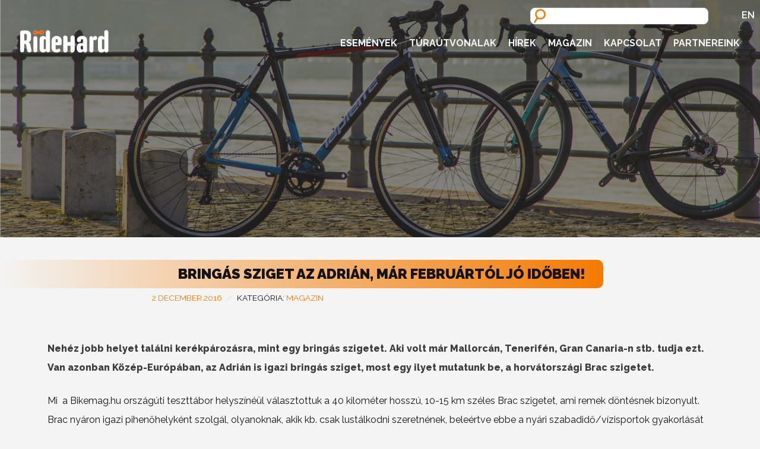

--- FILE ---
content_type: text/html; charset=UTF-8
request_url: https://ridehard.hu/2016/12/bringas-sziget-az-adrian-mar-februartol-jo-idoben/
body_size: 19259
content:
<!DOCTYPE html>
<html lang="hu" dir="ltr">
                <head>
    
            <meta name="viewport" content="width=device-width, initial-scale=1.0">
        <meta http-equiv="X-UA-Compatible" content="IE=edge" />
        

        
            <meta http-equiv="Content-Type" content="text/html; charset=UTF-8" />
    <link rel="profile" href="https://gmpg.org/xfn/11" />
    <link rel="pingback" href="https://ridehard.hu/xmlrpc.php" />
    <meta name='robots' content='index, follow, max-image-preview:large, max-snippet:-1, max-video-preview:-1' />

	<!-- This site is optimized with the Yoast SEO plugin v17.3 - https://yoast.com/wordpress/plugins/seo/ -->
	<title>Bringás sziget az Adrián, már februártól jó időben! - RIDEHARD</title>
	<link rel="canonical" href="https://ridehard.hu/2016/12/bringas-sziget-az-adrian-mar-februartol-jo-idoben/" />
	<meta property="og:locale" content="hu_HU" />
	<meta property="og:type" content="article" />
	<meta property="og:title" content="Bringás sziget az Adrián, már februártól jó időben! - RIDEHARD" />
	<meta property="og:description" content="Nehéz jobb helyet találni kerékpározásra, mint egy bringás szigetet. Aki volt már Mallorcán, Tenerifén, Gran Canaria-n stb. tudja ezt. Van azonban Közép-Európában, az Adrián is igazi bringás sziget, most egy ilyet mutatunk be, a horvátországi Brac szigetet" />
	<meta property="og:url" content="https://ridehard.hu/2016/12/bringas-sziget-az-adrian-mar-februartol-jo-idoben/" />
	<meta property="og:site_name" content="RIDEHARD" />
	<meta property="article:publisher" content="https://www.facebook.com/ridehard.hu" />
	<meta property="article:published_time" content="2016-12-02T12:29:00+00:00" />
	<meta property="article:modified_time" content="2021-06-09T11:42:57+00:00" />
	<meta property="og:image" content="https://ridehard.hu/wp-content/uploads/2021/03/cover-17.png" />
	<meta property="og:image:width" content="730" />
	<meta property="og:image:height" content="422" />
	<meta name="twitter:card" content="summary_large_image" />
	<meta name="twitter:label1" content="Szerző:" />
	<meta name="twitter:data1" content="mediasales" />
	<meta name="twitter:label2" content="Becsült olvasási idő" />
	<meta name="twitter:data2" content="5 perc" />
	<script type="application/ld+json" class="yoast-schema-graph">{"@context":"https://schema.org","@graph":[{"@type":"WebSite","@id":"https://ridehard.hu/#website","url":"https://ridehard.hu/","name":"RIDEHARD","description":"","potentialAction":[{"@type":"SearchAction","target":{"@type":"EntryPoint","urlTemplate":"https://ridehard.hu/?s={search_term_string}"},"query-input":"required name=search_term_string"}],"inLanguage":"hu"},{"@type":"ImageObject","@id":"https://ridehard.hu/2016/12/bringas-sziget-az-adrian-mar-februartol-jo-idoben/#primaryimage","inLanguage":"hu","url":"https://ridehard.hu/wp-content/uploads/2021/03/cover-17.png","contentUrl":"https://ridehard.hu/wp-content/uploads/2021/03/cover-17.png","width":730,"height":422},{"@type":"WebPage","@id":"https://ridehard.hu/2016/12/bringas-sziget-az-adrian-mar-februartol-jo-idoben/#webpage","url":"https://ridehard.hu/2016/12/bringas-sziget-az-adrian-mar-februartol-jo-idoben/","name":"Bring\u00e1s sziget az Adri\u00e1n, m\u00e1r febru\u00e1rt\u00f3l j\u00f3 id\u0151ben! - RIDEHARD","isPartOf":{"@id":"https://ridehard.hu/#website"},"primaryImageOfPage":{"@id":"https://ridehard.hu/2016/12/bringas-sziget-az-adrian-mar-februartol-jo-idoben/#primaryimage"},"datePublished":"2016-12-02T12:29:00+00:00","dateModified":"2021-06-09T11:42:57+00:00","author":{"@id":"https://ridehard.hu/#/schema/person/acf5789f2df763082dde1ca56af67158"},"breadcrumb":{"@id":"https://ridehard.hu/2016/12/bringas-sziget-az-adrian-mar-februartol-jo-idoben/#breadcrumb"},"inLanguage":"hu","potentialAction":[{"@type":"ReadAction","target":["https://ridehard.hu/2016/12/bringas-sziget-az-adrian-mar-februartol-jo-idoben/"]}]},{"@type":"BreadcrumbList","@id":"https://ridehard.hu/2016/12/bringas-sziget-az-adrian-mar-februartol-jo-idoben/#breadcrumb","itemListElement":[{"@type":"ListItem","position":1,"name":"Kezd\u0151lap","item":"https://ridehard.hu/"},{"@type":"ListItem","position":2,"name":"Bring\u00e1s sziget az Adri\u00e1n, m\u00e1r febru\u00e1rt\u00f3l j\u00f3 id\u0151ben!"}]},{"@type":"Person","@id":"https://ridehard.hu/#/schema/person/acf5789f2df763082dde1ca56af67158","name":"mediasales","image":{"@type":"ImageObject","@id":"https://ridehard.hu/#personlogo","inLanguage":"hu","url":"https://secure.gravatar.com/avatar/cf6d501c45312f613bdf62ad18eca247bacf4194413ab33fe6b583cf2b9ddb56?s=96&d=mm&r=g","contentUrl":"https://secure.gravatar.com/avatar/cf6d501c45312f613bdf62ad18eca247bacf4194413ab33fe6b583cf2b9ddb56?s=96&d=mm&r=g","caption":"mediasales"},"sameAs":["http://ridehard.hu"],"url":"https://ridehard.hu/author/mediasales/"}]}</script>
	<!-- / Yoast SEO plugin. -->


<link rel='dns-prefetch' href='//maps.googleapis.com' />
<link rel='dns-prefetch' href='//meet.jit.si' />
<link rel='dns-prefetch' href='//fonts.googleapis.com' />
<link rel="alternate" type="application/rss+xml" title="RIDEHARD &raquo; Bringás sziget az Adrián, már februártól jó időben! hozzászólás hírcsatorna" href="https://ridehard.hu/2016/12/bringas-sziget-az-adrian-mar-februartol-jo-idoben/feed/" />
<link rel="alternate" title="oEmbed (JSON)" type="application/json+oembed" href="https://ridehard.hu/wp-json/oembed/1.0/embed?url=https%3A%2F%2Fridehard.hu%2F2016%2F12%2Fbringas-sziget-az-adrian-mar-februartol-jo-idoben%2F" />
<link rel="alternate" title="oEmbed (XML)" type="text/xml+oembed" href="https://ridehard.hu/wp-json/oembed/1.0/embed?url=https%3A%2F%2Fridehard.hu%2F2016%2F12%2Fbringas-sziget-az-adrian-mar-februartol-jo-idoben%2F&#038;format=xml" />
<style id='wp-img-auto-sizes-contain-inline-css' type='text/css'>
img:is([sizes=auto i],[sizes^="auto," i]){contain-intrinsic-size:3000px 1500px}
/*# sourceURL=wp-img-auto-sizes-contain-inline-css */
</style>
<style id='wp-emoji-styles-inline-css' type='text/css'>

	img.wp-smiley, img.emoji {
		display: inline !important;
		border: none !important;
		box-shadow: none !important;
		height: 1em !important;
		width: 1em !important;
		margin: 0 0.07em !important;
		vertical-align: -0.1em !important;
		background: none !important;
		padding: 0 !important;
	}
/*# sourceURL=wp-emoji-styles-inline-css */
</style>
<style id='wp-block-library-inline-css' type='text/css'>
:root{--wp-block-synced-color:#7a00df;--wp-block-synced-color--rgb:122,0,223;--wp-bound-block-color:var(--wp-block-synced-color);--wp-editor-canvas-background:#ddd;--wp-admin-theme-color:#007cba;--wp-admin-theme-color--rgb:0,124,186;--wp-admin-theme-color-darker-10:#006ba1;--wp-admin-theme-color-darker-10--rgb:0,107,160.5;--wp-admin-theme-color-darker-20:#005a87;--wp-admin-theme-color-darker-20--rgb:0,90,135;--wp-admin-border-width-focus:2px}@media (min-resolution:192dpi){:root{--wp-admin-border-width-focus:1.5px}}.wp-element-button{cursor:pointer}:root .has-very-light-gray-background-color{background-color:#eee}:root .has-very-dark-gray-background-color{background-color:#313131}:root .has-very-light-gray-color{color:#eee}:root .has-very-dark-gray-color{color:#313131}:root .has-vivid-green-cyan-to-vivid-cyan-blue-gradient-background{background:linear-gradient(135deg,#00d084,#0693e3)}:root .has-purple-crush-gradient-background{background:linear-gradient(135deg,#34e2e4,#4721fb 50%,#ab1dfe)}:root .has-hazy-dawn-gradient-background{background:linear-gradient(135deg,#faaca8,#dad0ec)}:root .has-subdued-olive-gradient-background{background:linear-gradient(135deg,#fafae1,#67a671)}:root .has-atomic-cream-gradient-background{background:linear-gradient(135deg,#fdd79a,#004a59)}:root .has-nightshade-gradient-background{background:linear-gradient(135deg,#330968,#31cdcf)}:root .has-midnight-gradient-background{background:linear-gradient(135deg,#020381,#2874fc)}:root{--wp--preset--font-size--normal:16px;--wp--preset--font-size--huge:42px}.has-regular-font-size{font-size:1em}.has-larger-font-size{font-size:2.625em}.has-normal-font-size{font-size:var(--wp--preset--font-size--normal)}.has-huge-font-size{font-size:var(--wp--preset--font-size--huge)}.has-text-align-center{text-align:center}.has-text-align-left{text-align:left}.has-text-align-right{text-align:right}.has-fit-text{white-space:nowrap!important}#end-resizable-editor-section{display:none}.aligncenter{clear:both}.items-justified-left{justify-content:flex-start}.items-justified-center{justify-content:center}.items-justified-right{justify-content:flex-end}.items-justified-space-between{justify-content:space-between}.screen-reader-text{border:0;clip-path:inset(50%);height:1px;margin:-1px;overflow:hidden;padding:0;position:absolute;width:1px;word-wrap:normal!important}.screen-reader-text:focus{background-color:#ddd;clip-path:none;color:#444;display:block;font-size:1em;height:auto;left:5px;line-height:normal;padding:15px 23px 14px;text-decoration:none;top:5px;width:auto;z-index:100000}html :where(.has-border-color){border-style:solid}html :where([style*=border-top-color]){border-top-style:solid}html :where([style*=border-right-color]){border-right-style:solid}html :where([style*=border-bottom-color]){border-bottom-style:solid}html :where([style*=border-left-color]){border-left-style:solid}html :where([style*=border-width]){border-style:solid}html :where([style*=border-top-width]){border-top-style:solid}html :where([style*=border-right-width]){border-right-style:solid}html :where([style*=border-bottom-width]){border-bottom-style:solid}html :where([style*=border-left-width]){border-left-style:solid}html :where(img[class*=wp-image-]){height:auto;max-width:100%}:where(figure){margin:0 0 1em}html :where(.is-position-sticky){--wp-admin--admin-bar--position-offset:var(--wp-admin--admin-bar--height,0px)}@media screen and (max-width:600px){html :where(.is-position-sticky){--wp-admin--admin-bar--position-offset:0px}}

/*# sourceURL=wp-block-library-inline-css */
</style><style id='global-styles-inline-css' type='text/css'>
:root{--wp--preset--aspect-ratio--square: 1;--wp--preset--aspect-ratio--4-3: 4/3;--wp--preset--aspect-ratio--3-4: 3/4;--wp--preset--aspect-ratio--3-2: 3/2;--wp--preset--aspect-ratio--2-3: 2/3;--wp--preset--aspect-ratio--16-9: 16/9;--wp--preset--aspect-ratio--9-16: 9/16;--wp--preset--color--black: #000000;--wp--preset--color--cyan-bluish-gray: #abb8c3;--wp--preset--color--white: #ffffff;--wp--preset--color--pale-pink: #f78da7;--wp--preset--color--vivid-red: #cf2e2e;--wp--preset--color--luminous-vivid-orange: #ff6900;--wp--preset--color--luminous-vivid-amber: #fcb900;--wp--preset--color--light-green-cyan: #7bdcb5;--wp--preset--color--vivid-green-cyan: #00d084;--wp--preset--color--pale-cyan-blue: #8ed1fc;--wp--preset--color--vivid-cyan-blue: #0693e3;--wp--preset--color--vivid-purple: #9b51e0;--wp--preset--gradient--vivid-cyan-blue-to-vivid-purple: linear-gradient(135deg,rgb(6,147,227) 0%,rgb(155,81,224) 100%);--wp--preset--gradient--light-green-cyan-to-vivid-green-cyan: linear-gradient(135deg,rgb(122,220,180) 0%,rgb(0,208,130) 100%);--wp--preset--gradient--luminous-vivid-amber-to-luminous-vivid-orange: linear-gradient(135deg,rgb(252,185,0) 0%,rgb(255,105,0) 100%);--wp--preset--gradient--luminous-vivid-orange-to-vivid-red: linear-gradient(135deg,rgb(255,105,0) 0%,rgb(207,46,46) 100%);--wp--preset--gradient--very-light-gray-to-cyan-bluish-gray: linear-gradient(135deg,rgb(238,238,238) 0%,rgb(169,184,195) 100%);--wp--preset--gradient--cool-to-warm-spectrum: linear-gradient(135deg,rgb(74,234,220) 0%,rgb(151,120,209) 20%,rgb(207,42,186) 40%,rgb(238,44,130) 60%,rgb(251,105,98) 80%,rgb(254,248,76) 100%);--wp--preset--gradient--blush-light-purple: linear-gradient(135deg,rgb(255,206,236) 0%,rgb(152,150,240) 100%);--wp--preset--gradient--blush-bordeaux: linear-gradient(135deg,rgb(254,205,165) 0%,rgb(254,45,45) 50%,rgb(107,0,62) 100%);--wp--preset--gradient--luminous-dusk: linear-gradient(135deg,rgb(255,203,112) 0%,rgb(199,81,192) 50%,rgb(65,88,208) 100%);--wp--preset--gradient--pale-ocean: linear-gradient(135deg,rgb(255,245,203) 0%,rgb(182,227,212) 50%,rgb(51,167,181) 100%);--wp--preset--gradient--electric-grass: linear-gradient(135deg,rgb(202,248,128) 0%,rgb(113,206,126) 100%);--wp--preset--gradient--midnight: linear-gradient(135deg,rgb(2,3,129) 0%,rgb(40,116,252) 100%);--wp--preset--font-size--small: 13px;--wp--preset--font-size--medium: 20px;--wp--preset--font-size--large: 36px;--wp--preset--font-size--x-large: 42px;--wp--preset--spacing--20: 0.44rem;--wp--preset--spacing--30: 0.67rem;--wp--preset--spacing--40: 1rem;--wp--preset--spacing--50: 1.5rem;--wp--preset--spacing--60: 2.25rem;--wp--preset--spacing--70: 3.38rem;--wp--preset--spacing--80: 5.06rem;--wp--preset--shadow--natural: 6px 6px 9px rgba(0, 0, 0, 0.2);--wp--preset--shadow--deep: 12px 12px 50px rgba(0, 0, 0, 0.4);--wp--preset--shadow--sharp: 6px 6px 0px rgba(0, 0, 0, 0.2);--wp--preset--shadow--outlined: 6px 6px 0px -3px rgb(255, 255, 255), 6px 6px rgb(0, 0, 0);--wp--preset--shadow--crisp: 6px 6px 0px rgb(0, 0, 0);}:where(.is-layout-flex){gap: 0.5em;}:where(.is-layout-grid){gap: 0.5em;}body .is-layout-flex{display: flex;}.is-layout-flex{flex-wrap: wrap;align-items: center;}.is-layout-flex > :is(*, div){margin: 0;}body .is-layout-grid{display: grid;}.is-layout-grid > :is(*, div){margin: 0;}:where(.wp-block-columns.is-layout-flex){gap: 2em;}:where(.wp-block-columns.is-layout-grid){gap: 2em;}:where(.wp-block-post-template.is-layout-flex){gap: 1.25em;}:where(.wp-block-post-template.is-layout-grid){gap: 1.25em;}.has-black-color{color: var(--wp--preset--color--black) !important;}.has-cyan-bluish-gray-color{color: var(--wp--preset--color--cyan-bluish-gray) !important;}.has-white-color{color: var(--wp--preset--color--white) !important;}.has-pale-pink-color{color: var(--wp--preset--color--pale-pink) !important;}.has-vivid-red-color{color: var(--wp--preset--color--vivid-red) !important;}.has-luminous-vivid-orange-color{color: var(--wp--preset--color--luminous-vivid-orange) !important;}.has-luminous-vivid-amber-color{color: var(--wp--preset--color--luminous-vivid-amber) !important;}.has-light-green-cyan-color{color: var(--wp--preset--color--light-green-cyan) !important;}.has-vivid-green-cyan-color{color: var(--wp--preset--color--vivid-green-cyan) !important;}.has-pale-cyan-blue-color{color: var(--wp--preset--color--pale-cyan-blue) !important;}.has-vivid-cyan-blue-color{color: var(--wp--preset--color--vivid-cyan-blue) !important;}.has-vivid-purple-color{color: var(--wp--preset--color--vivid-purple) !important;}.has-black-background-color{background-color: var(--wp--preset--color--black) !important;}.has-cyan-bluish-gray-background-color{background-color: var(--wp--preset--color--cyan-bluish-gray) !important;}.has-white-background-color{background-color: var(--wp--preset--color--white) !important;}.has-pale-pink-background-color{background-color: var(--wp--preset--color--pale-pink) !important;}.has-vivid-red-background-color{background-color: var(--wp--preset--color--vivid-red) !important;}.has-luminous-vivid-orange-background-color{background-color: var(--wp--preset--color--luminous-vivid-orange) !important;}.has-luminous-vivid-amber-background-color{background-color: var(--wp--preset--color--luminous-vivid-amber) !important;}.has-light-green-cyan-background-color{background-color: var(--wp--preset--color--light-green-cyan) !important;}.has-vivid-green-cyan-background-color{background-color: var(--wp--preset--color--vivid-green-cyan) !important;}.has-pale-cyan-blue-background-color{background-color: var(--wp--preset--color--pale-cyan-blue) !important;}.has-vivid-cyan-blue-background-color{background-color: var(--wp--preset--color--vivid-cyan-blue) !important;}.has-vivid-purple-background-color{background-color: var(--wp--preset--color--vivid-purple) !important;}.has-black-border-color{border-color: var(--wp--preset--color--black) !important;}.has-cyan-bluish-gray-border-color{border-color: var(--wp--preset--color--cyan-bluish-gray) !important;}.has-white-border-color{border-color: var(--wp--preset--color--white) !important;}.has-pale-pink-border-color{border-color: var(--wp--preset--color--pale-pink) !important;}.has-vivid-red-border-color{border-color: var(--wp--preset--color--vivid-red) !important;}.has-luminous-vivid-orange-border-color{border-color: var(--wp--preset--color--luminous-vivid-orange) !important;}.has-luminous-vivid-amber-border-color{border-color: var(--wp--preset--color--luminous-vivid-amber) !important;}.has-light-green-cyan-border-color{border-color: var(--wp--preset--color--light-green-cyan) !important;}.has-vivid-green-cyan-border-color{border-color: var(--wp--preset--color--vivid-green-cyan) !important;}.has-pale-cyan-blue-border-color{border-color: var(--wp--preset--color--pale-cyan-blue) !important;}.has-vivid-cyan-blue-border-color{border-color: var(--wp--preset--color--vivid-cyan-blue) !important;}.has-vivid-purple-border-color{border-color: var(--wp--preset--color--vivid-purple) !important;}.has-vivid-cyan-blue-to-vivid-purple-gradient-background{background: var(--wp--preset--gradient--vivid-cyan-blue-to-vivid-purple) !important;}.has-light-green-cyan-to-vivid-green-cyan-gradient-background{background: var(--wp--preset--gradient--light-green-cyan-to-vivid-green-cyan) !important;}.has-luminous-vivid-amber-to-luminous-vivid-orange-gradient-background{background: var(--wp--preset--gradient--luminous-vivid-amber-to-luminous-vivid-orange) !important;}.has-luminous-vivid-orange-to-vivid-red-gradient-background{background: var(--wp--preset--gradient--luminous-vivid-orange-to-vivid-red) !important;}.has-very-light-gray-to-cyan-bluish-gray-gradient-background{background: var(--wp--preset--gradient--very-light-gray-to-cyan-bluish-gray) !important;}.has-cool-to-warm-spectrum-gradient-background{background: var(--wp--preset--gradient--cool-to-warm-spectrum) !important;}.has-blush-light-purple-gradient-background{background: var(--wp--preset--gradient--blush-light-purple) !important;}.has-blush-bordeaux-gradient-background{background: var(--wp--preset--gradient--blush-bordeaux) !important;}.has-luminous-dusk-gradient-background{background: var(--wp--preset--gradient--luminous-dusk) !important;}.has-pale-ocean-gradient-background{background: var(--wp--preset--gradient--pale-ocean) !important;}.has-electric-grass-gradient-background{background: var(--wp--preset--gradient--electric-grass) !important;}.has-midnight-gradient-background{background: var(--wp--preset--gradient--midnight) !important;}.has-small-font-size{font-size: var(--wp--preset--font-size--small) !important;}.has-medium-font-size{font-size: var(--wp--preset--font-size--medium) !important;}.has-large-font-size{font-size: var(--wp--preset--font-size--large) !important;}.has-x-large-font-size{font-size: var(--wp--preset--font-size--x-large) !important;}
/*# sourceURL=global-styles-inline-css */
</style>

<style id='classic-theme-styles-inline-css' type='text/css'>
/*! This file is auto-generated */
.wp-block-button__link{color:#fff;background-color:#32373c;border-radius:9999px;box-shadow:none;text-decoration:none;padding:calc(.667em + 2px) calc(1.333em + 2px);font-size:1.125em}.wp-block-file__button{background:#32373c;color:#fff;text-decoration:none}
/*# sourceURL=/wp-includes/css/classic-themes.min.css */
</style>
<link rel='stylesheet' id='evcal_google_fonts-css' href='https://fonts.googleapis.com/css?family=Noto+Sans%3A400%2C400italic%2C700%7CMontserrat%3A700%2C800%2C900&#038;subset=latin%2Clatin-ext&#038;ver=4.3.5' type='text/css' media='all' />
<link rel='stylesheet' id='evcal_cal_default-css' href='//ridehard.hu/wp-content/plugins/eventON/assets/css/eventon_styles.css?ver=4.3.5' type='text/css' media='all' />
<link rel='stylesheet' id='evo_font_icons-css' href='//ridehard.hu/wp-content/plugins/eventON/assets/fonts/all.css?ver=4.3.5' type='text/css' media='all' />
<link rel='stylesheet' id='eventon_dynamic_styles-css' href='//ridehard.hu/wp-content/plugins/eventON/assets/css/eventon_dynamic_styles.css?ver=4.3.5' type='text/css' media='all' />
<link rel='stylesheet' id='elementor-icons-css' href='https://ridehard.hu/wp-content/plugins/elementor/assets/lib/eicons/css/elementor-icons.min.css?ver=5.11.0' type='text/css' media='all' />
<link rel='stylesheet' id='elementor-animations-css' href='https://ridehard.hu/wp-content/plugins/elementor/assets/lib/animations/animations.min.css?ver=3.2.4' type='text/css' media='all' />
<link rel='stylesheet' id='elementor-frontend-css' href='https://ridehard.hu/wp-content/plugins/elementor/assets/css/frontend.min.css?ver=3.2.4' type='text/css' media='all' />
<style id='elementor-frontend-inline-css' type='text/css'>
@font-face{font-family:eicons;src:url(https://ridehard.hu/wp-content/plugins/elementor/assets/lib/eicons/fonts/eicons.eot?5.10.0);src:url(https://ridehard.hu/wp-content/plugins/elementor/assets/lib/eicons/fonts/eicons.eot?5.10.0#iefix) format("embedded-opentype"),url(https://ridehard.hu/wp-content/plugins/elementor/assets/lib/eicons/fonts/eicons.woff2?5.10.0) format("woff2"),url(https://ridehard.hu/wp-content/plugins/elementor/assets/lib/eicons/fonts/eicons.woff?5.10.0) format("woff"),url(https://ridehard.hu/wp-content/plugins/elementor/assets/lib/eicons/fonts/eicons.ttf?5.10.0) format("truetype"),url(https://ridehard.hu/wp-content/plugins/elementor/assets/lib/eicons/fonts/eicons.svg?5.10.0#eicon) format("svg");font-weight:400;font-style:normal}
/*# sourceURL=elementor-frontend-inline-css */
</style>
<link rel='stylesheet' id='elementor-post-97-css' href='https://ridehard.hu/wp-content/uploads/elementor/css/post-97.css?ver=1623234630' type='text/css' media='all' />
<link rel='stylesheet' id='elementor-global-css' href='https://ridehard.hu/wp-content/uploads/elementor/css/global.css?ver=1623234630' type='text/css' media='all' />
<link rel='stylesheet' id='elementor-post-1384-css' href='https://ridehard.hu/wp-content/uploads/elementor/css/post-1384.css?ver=1623240169' type='text/css' media='all' />
<link rel='stylesheet' id='font-awesome.min-css' href='https://ridehard.hu/wp-content/plugins/gantry5/assets/css/font-awesome.min.css?ver=6.9' type='text/css' media='all' />
<link rel='stylesheet' id='nucleus-css' href='https://ridehard.hu/wp-content/plugins/gantry5/engines/nucleus/css-compiled/nucleus.css?ver=6.9' type='text/css' media='all' />
<link rel='stylesheet' id='helium_cikk-css' href='https://ridehard.hu/wp-content/themes/g5_helium/custom/css-compiled/helium_cikk.css?ver=6.9' type='text/css' media='all' />
<link rel='stylesheet' id='wordpress-css' href='https://ridehard.hu/wp-content/plugins/gantry5/engines/nucleus/css-compiled/wordpress.css?ver=6.9' type='text/css' media='all' />
<link rel='stylesheet' id='style-css' href='https://ridehard.hu/wp-content/themes/g5_helium/style.css?ver=6.9' type='text/css' media='all' />
<link rel='stylesheet' id='helium-wordpress_cikk-css' href='https://ridehard.hu/wp-content/themes/g5_helium/custom/css-compiled/helium-wordpress_cikk.css?ver=6.9' type='text/css' media='all' />
<link rel='stylesheet' id='custom_cikk-css' href='https://ridehard.hu/wp-content/themes/g5_helium/custom/css-compiled/custom_cikk.css?ver=6.9' type='text/css' media='all' />
<link rel='stylesheet' id='google-fonts-1-css' href='https://fonts.googleapis.com/css?family=Raleway%3A100%2C100italic%2C200%2C200italic%2C300%2C300italic%2C400%2C400italic%2C500%2C500italic%2C600%2C600italic%2C700%2C700italic%2C800%2C800italic%2C900%2C900italic%7CRoboto%3A100%2C100italic%2C200%2C200italic%2C300%2C300italic%2C400%2C400italic%2C500%2C500italic%2C600%2C600italic%2C700%2C700italic%2C800%2C800italic%2C900%2C900italic&#038;display=auto&#038;subset=latin-ext&#038;ver=6.9' type='text/css' media='all' />
<script type="text/javascript" src="https://ridehard.hu/wp-includes/js/jquery/jquery.min.js?ver=3.7.1" id="jquery-core-js"></script>
<script type="text/javascript" src="https://ridehard.hu/wp-includes/js/jquery/jquery-migrate.min.js?ver=3.4.1" id="jquery-migrate-js"></script>
<script type="text/javascript" id="evo-inlinescripts-header-js-after">
/* <![CDATA[ */
jQuery(document).ready(function($){});
//# sourceURL=evo-inlinescripts-header-js-after
/* ]]> */
</script>
<link rel="https://api.w.org/" href="https://ridehard.hu/wp-json/" /><link rel="alternate" title="JSON" type="application/json" href="https://ridehard.hu/wp-json/wp/v2/posts/1384" /><link rel="EditURI" type="application/rsd+xml" title="RSD" href="https://ridehard.hu/xmlrpc.php?rsd" />
<meta name="generator" content="WordPress 6.9" />
<link rel='shortlink' href='https://ridehard.hu/?p=1384' />
<script type="text/javascript"> 

/**  all layers have to be in this global array - in further process each map will have something like vectorM[map_ol3js_n][layer_n] */
var vectorM = [[]];


/** put translations from PHP/mo to JavaScript */
var translations = [];

/** global GET-Parameters */
var HTTP_GET_VARS = [];

</script><!-- OSM plugin V5.8: did not add geo meta tags. --> 


<!-- EventON Version -->
<meta name="generator" content="EventON 4.3.5" />

<style type="text/css">.recentcomments a{display:inline !important;padding:0 !important;margin:0 !important;}</style><link rel="icon" href="https://ridehard.hu/wp-content/uploads/2021/01/cropped-rh_favicon2-01-32x32.png" sizes="32x32" />
<link rel="icon" href="https://ridehard.hu/wp-content/uploads/2021/01/cropped-rh_favicon2-01-192x192.png" sizes="192x192" />
<link rel="apple-touch-icon" href="https://ridehard.hu/wp-content/uploads/2021/01/cropped-rh_favicon2-01-180x180.png" />
<meta name="msapplication-TileImage" content="https://ridehard.hu/wp-content/uploads/2021/01/cropped-rh_favicon2-01-270x270.png" />

    <!--[if (gte IE 8)&(lte IE 9)]>
        <script type="text/javascript" src="https://ridehard.hu/wp-content/plugins/gantry5/assets/js/html5shiv-printshiv.min.js"></script>
        <link rel="stylesheet" href="https://ridehard.hu/wp-content/plugins/gantry5/engines/nucleus/css/nucleus-ie9.css" type="text/css"/>
        <script type="text/javascript" src="https://ridehard.hu/wp-content/plugins/gantry5/assets/js/matchmedia.polyfill.js"></script>
        <![endif]-->
                        <link rel='stylesheet' id='custom-css'  href='https://ridehard.hu/wp-content/themes/g5_helium/custom/custom.css' type='text/css' media='all' />
                
<link rel='stylesheet' id='modula-video-css-css' href='https://ridehard.hu/wp-content/plugins/modula-video/assets/css/modula-video-css.css?ver=6.9' type='text/css' media='all' />
<link rel='stylesheet' id='modula-fancybox-css' href='https://ridehard.hu/wp-content/plugins/modula-best-grid-gallery/assets/css/front/fancybox.css?ver=2.5.1' type='text/css' media='all' />
<link rel='stylesheet' id='modula-css' href='https://ridehard.hu/wp-content/plugins/modula-best-grid-gallery/assets/css/front.css?ver=2.5.1' type='text/css' media='all' />
<link rel='stylesheet' id='modula-pro-effects-css' href='https://ridehard.hu/wp-content/plugins/modula/assets/css/effects.min.css' type='text/css' media='all' />
</head>

    
    <body class="gantry g-helium-style g-offcanvas-left g-default g-style-preset1 wp-singular post-template-default single single-post postid-1384 single-format-standard wp-theme-g5_helium site outline-cikk dir-ltr elementor-default elementor-kit-97 elementor-page elementor-page-1384" id="cikk">
        
                    

        <div id="g-offcanvas"  data-g-offcanvas-swipe="1" data-g-offcanvas-css3="1">
                        <div class="g-grid">                        

        <div class="g-block size-100">
             <div id="mobile-menu-5697-particle" class="g-content g-particle">            <div id="g-mobilemenu-container" data-g-menu-breakpoint="48rem"></div>
            </div>
        </div>
            </div>
    </div>
        <div id="g-page-surround">
            <div class="g-offcanvas-hide g-offcanvas-toggle" role="navigation" data-offcanvas-toggle aria-controls="g-offcanvas" aria-expanded="false"><i class="fa fa-fw fa-bars"></i></div>                        

                                            
                <section id="g-navigation" class="navbar g-flushed">
                <div class="g-container">                                <div class="g-grid">                        

        <div class="g-block size-100">
             <div class="g-system-messages">
                                            <div id="system-message-container">
    <div id="system-message">
            </div>
</div>
            
    </div>
        </div>
            </div>
                            <div class="g-grid">                        

        <div id="kereso" class="g-block size-95">
             <div class="g-content">
                                    <div id="search-4" class="kereso widget widget_search">

    <form role="search" method="get" class="search-form form" action="https://ridehard.hu/">
        <label>
            <span class="screen-reader-text">Search for:</span>
            <input type="search" class="search-field" placeholder="Search …" value="" name="s" title="Search for:" />
        </label>
        <input type="submit" class="search-submit button button-small" value="Search" />
    </form>

</div>
            
        </div>
        </div>
                    

        <div class="g-block size-5 align-right">
             <div id="custom-6702-particle" class="g-content g-particle">            <a class="nyevvalaszto" style="font-weight:600; color:white;" href="https://ridehard.hu/landing/"> EN</a>
            </div>
        </div>
            </div>
                            <div class="g-grid">                        

        <div class="g-block size-30">
             <div id="logo-9608-particle" class="g-content g-particle">            <a href="https://ridehard.hu" target="_self" title="" aria-label="" rel="home" class="g-logo g-logo-helium">
                        <img src="https://ridehard.hu/wp-content/themes/g5_helium/custom/images/header/rhlogo_woo.png"  alt="" />
            </a>
            </div>
        </div>
                    

        <div class="g-block size-70 align-right">
             <div id="menu-6409-particle" class="g-content g-particle">            <nav class="g-main-nav" data-g-hover-expand="true">
        <ul class="g-toplevel">
                                                                                                        
        
                        
        
                
        <li class="g-menu-item g-menu-item-type-post_type g-menu-item-544 g-standard   menu-item menu-item-type-post_type menu-item-object-page menu-item-544">
            <a class="g-menu-item-container" href="https://ridehard.hu/esemenyek/">
                                                                <span class="g-menu-item-content">
                                    <span class="g-menu-item-title">Események</span>
            
                    </span>
                                                </a>
                                </li>
    
                                                                                        
        
                        
        
                
        <li class="g-menu-item g-menu-item-type-taxonomy g-menu-item-547 g-standard   menu-item menu-item-type-taxonomy menu-item-object-category menu-item-547">
            <a class="g-menu-item-container" href="https://ridehard.hu/category/turautvonalak/">
                                                                <span class="g-menu-item-content">
                                    <span class="g-menu-item-title">Túraútvonalak</span>
            
                    </span>
                                                </a>
                                </li>
    
                                                                                        
        
                        
        
                
        <li class="g-menu-item g-menu-item-type-taxonomy g-menu-item-545 g-standard   menu-item menu-item-type-taxonomy menu-item-object-category menu-item-545">
            <a class="g-menu-item-container" href="https://ridehard.hu/category/hirek/">
                                                                <span class="g-menu-item-content">
                                    <span class="g-menu-item-title">Hírek</span>
            
                    </span>
                                                </a>
                                </li>
    
                                                                                        
        
                        
        
                
        <li class="g-menu-item g-menu-item-type-taxonomy g-menu-item-546 g-standard   menu-item menu-item-type-taxonomy menu-item-object-category current-post-ancestor current-menu-parent current-post-parent menu-item-546">
            <a class="g-menu-item-container" href="https://ridehard.hu/category/magazin/">
                                                                <span class="g-menu-item-content">
                                    <span class="g-menu-item-title">Magazin</span>
            
                    </span>
                                                </a>
                                </li>
    
                                                                                        
        
                        
        
                
        <li class="g-menu-item g-menu-item-type-custom g-menu-item-561 g-standard   menu-item menu-item-type-custom menu-item-object-custom menu-item-561">
            <a class="g-menu-item-container" href="#elerhetoseg">
                                                                <span class="g-menu-item-content">
                                    <span class="g-menu-item-title">Kapcsolat</span>
            
                    </span>
                                                </a>
                                </li>
    
                                                                                        
        
                        
        
                
        <li class="g-menu-item g-menu-item-type-post_type g-menu-item-543 g-standard   menu-item menu-item-type-post_type menu-item-object-page menu-item-543">
            <a class="g-menu-item-container" href="https://ridehard.hu/partnereink/">
                                                                <span class="g-menu-item-content">
                                    <span class="g-menu-item-title">Partnereink</span>
            
                    </span>
                                                </a>
                                </li>
    
    
        </ul>
    </nav>
            </div>
        </div>
            </div>
            </div>
        
    </section>
                                
                <section id="g-expanded" class="g-flushed">
                <div class="g-container">                                <div class="g-grid">                        

        <div class="g-block size-100">
             <div class="g-content">
                                                        
    <div class="platform-content">
        <div class="content-wrapper">
            <section class="entry">

                <article class="post-type-post post-1384 post type-post status-publish format-standard has-post-thumbnail hentry category-magazin" id="post-1384">

    
                <section class="entry-header">

                                            <h2 class="entry-title">
                                            Bringás sziget az Adrián, már februártól jó időben!
                                    </h2>
                            
                                        
<div class="entry-meta">

    
                            <div class="meta-date">
                <i class="fa fa-clock-o" aria-hidden="true"></i>

                
                                    <a href="https://ridehard.hu/2016/12/bringas-sziget-az-adrian-mar-februartol-jo-idoben/" title="Bringás sziget az Adrián, már februártól jó időben!" class="meta-date-link">
                        <span class="date">2 december 2016</span>
                    </a>
                            </div>
                
                            <div class="meta-author">
                <i class="fa fa-pencil" aria-hidden="true"></i>

                
                                    <a href="https://ridehard.hu/author/mediasales/" title="mediasales" class="meta-author-link"><span class="author">mediasales</span></a>
                            </div>
                
                            <div class="meta-comments-count">
                <i class="fa fa-comments" aria-hidden="true"></i>

                
                                                    
                                    <span class="comments-count">No comments</span>
                            </div>
                
                            <div class="meta-categories">
                <i class="fa fa-folder-open" aria-hidden="true"></i>

                                    <span class="meta-prefix">Kategória: </span>
                
                <span class="categories">
                    <a href="https://ridehard.hu/category/magazin/" title="Magazin" class="meta-category-link"><span class="single-cat">Magazin</span></a>                                    </span>
            </div>
                
                        
    
</div>
                        
        </section>
        
                
                        <section class="entry-content">

                                                                        <a href="https://ridehard.hu/2016/12/bringas-sziget-az-adrian-mar-februartol-jo-idoben/" class="post-thumbnail" aria-hidden="true">
                        <img src="https://ridehard.hu/wp-content/uploads/2021/03/cover-17-1920x450-c-default.png" class="featured-image tease-featured-image " alt="Bringás sziget az Adrián, már februártól jó időben!" />
                    </a>
                                
                                		<div data-elementor-type="wp-post" data-elementor-id="1384" class="elementor elementor-1384" data-elementor-settings="[]">
							<div class="elementor-section-wrap">
							<section class="elementor-section elementor-top-section elementor-element elementor-element-02b3007 elementor-section-boxed elementor-section-height-default elementor-section-height-default" data-id="02b3007" data-element_type="section">
						<div class="elementor-container elementor-column-gap-default">
					<div class="elementor-column elementor-col-100 elementor-top-column elementor-element elementor-element-ac3dd0c" data-id="ac3dd0c" data-element_type="column">
			<div class="elementor-widget-wrap elementor-element-populated">
								<div class="elementor-element elementor-element-38c3712 elementor-widget elementor-widget-text-editor" data-id="38c3712" data-element_type="widget" data-widget_type="text-editor.default">
				<div class="elementor-widget-container">
								<h5>Nehéz jobb helyet találni kerékpározásra, mint egy bringás szigetet. Aki volt már Mallorcán, Tenerifén, Gran Canaria-n stb. tudja ezt. Van azonban Közép-Európában, az Adrián is igazi bringás sziget, most egy ilyet mutatunk be, a horvátországi Brac szigetet.</h5><p><span style="font-family: var( --e-global-typography-text-font-family ), Sans-serif; font-weight: var( --e-global-typography-text-font-weight ); font-size: 1rem;">Mi  a Bikemag.hu országúti teszttábor helyszínéül választottuk a 40 kilométer hosszú, 10-15 km széles Brac szigetet, ami remek döntésnek bizonyult. Brac nyáron igazi pihenőhelyként szolgál, olyanoknak, akik kb. csak lustálkodni szeretnének, beleértve ebbe a nyári szabadidő/vízisportok gyakorlását is. </span><span style="font-family: var( --e-global-typography-text-font-family ), Sans-serif; font-weight: var( --e-global-typography-text-font-weight ); font-size: 1rem;">Autóval nem túl nagy távolság Magyarországról sem, egy napot rá kell szánni az utazásra, de a kompközlekedés kiváló, délután már kényelmesen lepakolhatunk, berendezkedhetünk és a vacsora már nyugodt hangulatban telhet, másnap nem a vezetés fáradalmait kell pihenni. Repülőjegyet Splitbe kell váltani, onnan sűrűn induló komppal lehet átkelni a szigetre.</span></p>						</div>
				</div>
					</div>
		</div>
							</div>
		</section>
				<section class="elementor-section elementor-top-section elementor-element elementor-element-598e779 elementor-section-boxed elementor-section-height-default elementor-section-height-default" data-id="598e779" data-element_type="section">
						<div class="elementor-container elementor-column-gap-default">
					<div class="elementor-column elementor-col-100 elementor-top-column elementor-element elementor-element-b2f293a" data-id="b2f293a" data-element_type="column">
			<div class="elementor-widget-wrap elementor-element-populated">
								<div class="elementor-element elementor-element-39c011a elementor-widget elementor-widget-image" data-id="39c011a" data-element_type="widget" data-widget_type="image.default">
				<div class="elementor-widget-container">
															<img fetchpriority="high" decoding="async" width="2048" height="1377" src="https://ridehard.hu/wp-content/uploads/2021/03/DSCF8063-1.jpg" class="attachment-full size-full" alt="" srcset="https://ridehard.hu/wp-content/uploads/2021/03/DSCF8063-1.jpg 2048w, https://ridehard.hu/wp-content/uploads/2021/03/DSCF8063-1-300x202.jpg 300w, https://ridehard.hu/wp-content/uploads/2021/03/DSCF8063-1-1024x689.jpg 1024w, https://ridehard.hu/wp-content/uploads/2021/03/DSCF8063-1-768x516.jpg 768w, https://ridehard.hu/wp-content/uploads/2021/03/DSCF8063-1-1536x1033.jpg 1536w" sizes="(max-width: 2048px) 100vw, 2048px" />															</div>
				</div>
					</div>
		</div>
							</div>
		</section>
				<section class="elementor-section elementor-top-section elementor-element elementor-element-ab7b5b2 elementor-section-boxed elementor-section-height-default elementor-section-height-default" data-id="ab7b5b2" data-element_type="section">
						<div class="elementor-container elementor-column-gap-default">
					<div class="elementor-column elementor-col-100 elementor-top-column elementor-element elementor-element-b6c9130" data-id="b6c9130" data-element_type="column">
			<div class="elementor-widget-wrap elementor-element-populated">
								<div class="elementor-element elementor-element-417ecab elementor-widget elementor-widget-text-editor" data-id="417ecab" data-element_type="widget" data-widget_type="text-editor.default">
				<div class="elementor-widget-container">
								<p><span style="font-family: var( --e-global-typography-text-font-family ), Sans-serif; font-weight: var( --e-global-typography-text-font-weight ); font-size: 1rem;">Tipikus Dalmáciai falvak, növényzet, tengerpart adja a hátteret, kicsit olaszos, de kicsit balkáni is egyben, a világ különböző tájairól érkezők is rögtön megszeretik, egyedi a hangulat a különböző kultúrák találkozása miatt. A nyári turistaszezon és a forróság más dimenzió, de offszezonban, tavasszal és ősszel igazi bringás paradicsommá válik.</span><span style="font-family: var( --e-global-typography-text-font-family ), Sans-serif; font-weight: var( --e-global-typography-text-font-weight ); font-size: 1rem;">.</span></p>						</div>
				</div>
					</div>
		</div>
							</div>
		</section>
				<section class="elementor-section elementor-top-section elementor-element elementor-element-44e6436 elementor-section-boxed elementor-section-height-default elementor-section-height-default" data-id="44e6436" data-element_type="section">
						<div class="elementor-container elementor-column-gap-default">
					<div class="elementor-column elementor-col-50 elementor-top-column elementor-element elementor-element-468dee8" data-id="468dee8" data-element_type="column">
			<div class="elementor-widget-wrap elementor-element-populated">
								<div class="elementor-element elementor-element-f10745d elementor-widget elementor-widget-text-editor" data-id="f10745d" data-element_type="widget" data-widget_type="text-editor.default">
				<div class="elementor-widget-container">
								<p>Hogy miért nehezebb márciusban, áprilisban, szeptemberben, októberben alkalmasabb helyet kerékpáros kikapcsolódásra? Mert nemhogy autóval nem találkozunk az utakon, más bringásokkal is csak ritkán (reméljük ez majd változik), nyugdíjas turisták özönével (mint a Kanárikon) meg pláne nem… <span style="font-family: var( --e-global-typography-text-font-family ), Sans-serif; font-size: 1rem; font-weight: var( --e-global-typography-text-font-weight );">2016 tavaszán, március elején mi Sütivan települést választottuk bázisul – most veszem észre, hogy már így írom, hogy Sütivan, ü-vel, pedig valójában Sutivan, csak legalább féltucatszor megbeszéltük, hogy átrajzoljuk majd a település-táblát, mert nagyon kívántuk más a sütiket, amikor megláttuk bringázás után…</span></p>						</div>
				</div>
					</div>
		</div>
				<div class="elementor-column elementor-col-50 elementor-top-column elementor-element elementor-element-5a4be4b" data-id="5a4be4b" data-element_type="column">
			<div class="elementor-widget-wrap elementor-element-populated">
								<div class="elementor-element elementor-element-475d29d elementor-widget elementor-widget-image" data-id="475d29d" data-element_type="widget" data-widget_type="image.default">
				<div class="elementor-widget-container">
															<img decoding="async" width="1024" height="683" src="https://ridehard.hu/wp-content/uploads/2021/03/IMG_4682-1-1024x683.jpg" class="attachment-large size-large" alt="" srcset="https://ridehard.hu/wp-content/uploads/2021/03/IMG_4682-1-1024x683.jpg 1024w, https://ridehard.hu/wp-content/uploads/2021/03/IMG_4682-1-300x200.jpg 300w, https://ridehard.hu/wp-content/uploads/2021/03/IMG_4682-1-768x512.jpg 768w, https://ridehard.hu/wp-content/uploads/2021/03/IMG_4682-1-1536x1024.jpg 1536w, https://ridehard.hu/wp-content/uploads/2021/03/IMG_4682-1.jpg 2048w" sizes="(max-width: 1024px) 100vw, 1024px" />															</div>
				</div>
					</div>
		</div>
							</div>
		</section>
				<section class="elementor-section elementor-top-section elementor-element elementor-element-06c1bc0 elementor-section-boxed elementor-section-height-default elementor-section-height-default" data-id="06c1bc0" data-element_type="section">
						<div class="elementor-container elementor-column-gap-default">
					<div class="elementor-column elementor-col-100 elementor-top-column elementor-element elementor-element-79c6a1a" data-id="79c6a1a" data-element_type="column">
			<div class="elementor-widget-wrap elementor-element-populated">
								<div class="elementor-element elementor-element-f414f71 elementor-widget elementor-widget-text-editor" data-id="f414f71" data-element_type="widget" data-widget_type="text-editor.default">
				<div class="elementor-widget-container">
								<p>Sutivanról és a szállásinformációkkal kapcsolatban hamarosan jelentkezünk egy saját túraajánlatban, most inkább azokon az úticélokat, látványosságokat mutatnánk meg, melyeket kerékpárral magunk is érintettünk:</p><p><span style="font-family: var( --e-global-typography-text-font-family ), Sans-serif; font-weight: var( --e-global-typography-text-font-weight ); font-size: 1rem;">A sziget méretéből adódóan egy cikloturista szempontjából körülbelül egy hétre ideális tervezni, ezalatt minden útvonalat bejárhatunk, tengerpartot, kikötőket, a mészkőfalak között megbújó kedves kis falvakat, éppen nyitva tartó jó éttermeket. Aki edzőtáborozni szeretne és a kilométereket gyűjteni, természetesen több időre is elutazhat.</span></p>						</div>
				</div>
					</div>
		</div>
							</div>
		</section>
				<section class="elementor-section elementor-top-section elementor-element elementor-element-0ccca90 elementor-section-full_width elementor-section-height-default elementor-section-height-default" data-id="0ccca90" data-element_type="section">
						<div class="elementor-container elementor-column-gap-default">
					<div class="elementor-column elementor-col-100 elementor-top-column elementor-element elementor-element-159dc5d" data-id="159dc5d" data-element_type="column">
			<div class="elementor-widget-wrap elementor-element-populated">
								<div class="elementor-element elementor-element-b123db5 full_size elementor-hidden-tablet elementor-hidden-phone elementor-widget elementor-widget-image" data-id="b123db5" data-element_type="widget" data-widget_type="image.default">
				<div class="elementor-widget-container">
															<img decoding="async" width="2048" height="1365" src="https://ridehard.hu/wp-content/uploads/2021/03/IMG_4130_1-1.jpg" class="attachment-full size-full" alt="" srcset="https://ridehard.hu/wp-content/uploads/2021/03/IMG_4130_1-1.jpg 2048w, https://ridehard.hu/wp-content/uploads/2021/03/IMG_4130_1-1-300x200.jpg 300w, https://ridehard.hu/wp-content/uploads/2021/03/IMG_4130_1-1-1024x683.jpg 1024w, https://ridehard.hu/wp-content/uploads/2021/03/IMG_4130_1-1-768x512.jpg 768w, https://ridehard.hu/wp-content/uploads/2021/03/IMG_4130_1-1-1536x1024.jpg 1536w" sizes="(max-width: 2048px) 100vw, 2048px" />															</div>
				</div>
					</div>
		</div>
							</div>
		</section>
				<section class="elementor-section elementor-top-section elementor-element elementor-element-3ca0ce3 elementor-section-boxed elementor-section-height-default elementor-section-height-default" data-id="3ca0ce3" data-element_type="section">
						<div class="elementor-container elementor-column-gap-default">
					<div class="elementor-column elementor-col-100 elementor-top-column elementor-element elementor-element-f3acee4" data-id="f3acee4" data-element_type="column">
			<div class="elementor-widget-wrap elementor-element-populated">
								<div class="elementor-element elementor-element-ce912a0 elementor-widget elementor-widget-text-editor" data-id="ce912a0" data-element_type="widget" data-widget_type="text-editor.default">
				<div class="elementor-widget-container">
								<p>Egyértelműen országúti kerékpárt javasolnék, esetleg gravel bike-ot. Az aszfalt minősége nagyrészt szuper, egy gravel bike-kal viszont megnyílik néhány kavicsos út is, melyek szép helyekre vezetnek. lendületes, élvezetes mountain bike trailek nincsenek, maximum köves, rázatós szakaszok. A tájat körbe körbe a köves, fás tengerpart, belül az olajfák határozzák meg, dombos, hegyes utakkal. A dombos utakon pont lehet imitálni a sík terepet, tehát senki ne ijedjen meg, hogy egy méter lapos részt sem talál. Lehet úgy menni alapozó tempót, hogy a nap végén 1000 fölötti szintet mutat a GPS.</p>						</div>
				</div>
					</div>
		</div>
							</div>
		</section>
				<section class="elementor-section elementor-top-section elementor-element elementor-element-80eb077 elementor-section-boxed elementor-section-height-default elementor-section-height-default" data-id="80eb077" data-element_type="section">
						<div class="elementor-container elementor-column-gap-default">
					<div class="elementor-column elementor-col-50 elementor-top-column elementor-element elementor-element-9561c3b" data-id="9561c3b" data-element_type="column">
			<div class="elementor-widget-wrap elementor-element-populated">
								<div class="elementor-element elementor-element-3819fc0 elementor-widget elementor-widget-image" data-id="3819fc0" data-element_type="widget" data-widget_type="image.default">
				<div class="elementor-widget-container">
															<img loading="lazy" decoding="async" width="1024" height="679" src="https://ridehard.hu/wp-content/uploads/2021/03/DSCF7996-1-1024x679.jpg" class="attachment-large size-large" alt="" srcset="https://ridehard.hu/wp-content/uploads/2021/03/DSCF7996-1-1024x679.jpg 1024w, https://ridehard.hu/wp-content/uploads/2021/03/DSCF7996-1-300x199.jpg 300w, https://ridehard.hu/wp-content/uploads/2021/03/DSCF7996-1-768x509.jpg 768w, https://ridehard.hu/wp-content/uploads/2021/03/DSCF7996-1-1536x1019.jpg 1536w, https://ridehard.hu/wp-content/uploads/2021/03/DSCF7996-1.jpg 2048w" sizes="auto, (max-width: 1024px) 100vw, 1024px" />															</div>
				</div>
					</div>
		</div>
				<div class="elementor-column elementor-col-50 elementor-top-column elementor-element elementor-element-a930a97" data-id="a930a97" data-element_type="column">
			<div class="elementor-widget-wrap elementor-element-populated">
								<div class="elementor-element elementor-element-5d26ac2 elementor-widget elementor-widget-text-editor" data-id="5d26ac2" data-element_type="widget" data-widget_type="text-editor.default">
				<div class="elementor-widget-container">
								<p>Az olajfákkal kapcsolatban fontos megemlíteni, hogy ne hagyja ki senki a helyi termelőktől vásárlás lehetőségét, nagyon jó áron nagyon jó olívaolajat lehet venni. Ezen kívül érdemes kipróbálni a helyi halételeket, de sültek is finomak. <span style="font-family: var( --e-global-typography-text-font-family ), Sans-serif; font-size: 1rem; font-weight: var( --e-global-typography-text-font-weight );">A gasztro-kitérő után vissza az országútra! A sziget legmagasabb pontját, a 780 méter magas Vidova Gorát mindenképpen meg kell hódítani, egy nagyon kellemes, nem meredek emelkedő vezet fel ide, félig főúton, aztán barátságos kis harmadrendű úton, aminek szintén tökéletes a minősége. </span>A tetőn gyönyörködhetünk a panorámában, érdemes reggelre, vagy kora estére időzíteni, aki szeret fotózni, gyönyörű képeket készíthet itt. Rálátás nyílik A Zlatni Rat Beach-re is, ami pont Sutivannal ellentétes oldalon helyezkedik el a szigeten.</p>						</div>
				</div>
					</div>
		</div>
							</div>
		</section>
				<section class="elementor-section elementor-top-section elementor-element elementor-element-a15ed0f elementor-section-boxed elementor-section-height-default elementor-section-height-default" data-id="a15ed0f" data-element_type="section">
						<div class="elementor-container elementor-column-gap-default">
					<div class="elementor-column elementor-col-100 elementor-top-column elementor-element elementor-element-fc7e040" data-id="fc7e040" data-element_type="column">
			<div class="elementor-widget-wrap elementor-element-populated">
								<div class="elementor-element elementor-element-e86ad56 elementor-widget elementor-widget-text-editor" data-id="e86ad56" data-element_type="widget" data-widget_type="text-editor.default">
				<div class="elementor-widget-container">
								<p>A másik irányban éppen most épül tovább egy tükörsima aszfaltcsík, jelenleg ez “nem vezet sehová”, viszont edzésre kiváló lejtő/emelkedő, tényleg nulla autóforgalommal, meredekebb részekkel, kis szerpentinnel, ahol lehet gyakorolni a kanyarvételeket. <span style="font-family: var( --e-global-typography-text-font-family ), Sans-serif; font-size: 1rem; font-weight: var( --e-global-typography-text-font-weight );">Sutivanhoz képest a sziget túlsó csücskén Sumartin van, ide érdemes tervezni a leghosszabb napot, simán ki lehet találni egy 150 kilométeres útvonalat is, amibe belefoglaljuk akár az előbb említett hegyet, a Vidova Gorát.</span></p>						</div>
				</div>
					</div>
		</div>
							</div>
		</section>
				<section class="elementor-section elementor-top-section elementor-element elementor-element-49657eb elementor-section-boxed elementor-section-height-default elementor-section-height-default" data-id="49657eb" data-element_type="section">
						<div class="elementor-container elementor-column-gap-default">
					<div class="elementor-column elementor-col-100 elementor-top-column elementor-element elementor-element-3aeccf3" data-id="3aeccf3" data-element_type="column">
			<div class="elementor-widget-wrap elementor-element-populated">
								<div class="elementor-element elementor-element-811251e elementor-widget elementor-widget-image" data-id="811251e" data-element_type="widget" data-widget_type="image.default">
				<div class="elementor-widget-container">
															<img loading="lazy" decoding="async" width="2048" height="1365" src="https://ridehard.hu/wp-content/uploads/2021/03/IMG_4534-1.jpg" class="attachment-full size-full" alt="" srcset="https://ridehard.hu/wp-content/uploads/2021/03/IMG_4534-1.jpg 2048w, https://ridehard.hu/wp-content/uploads/2021/03/IMG_4534-1-300x200.jpg 300w, https://ridehard.hu/wp-content/uploads/2021/03/IMG_4534-1-1024x683.jpg 1024w, https://ridehard.hu/wp-content/uploads/2021/03/IMG_4534-1-768x512.jpg 768w, https://ridehard.hu/wp-content/uploads/2021/03/IMG_4534-1-1536x1024.jpg 1536w" sizes="auto, (max-width: 2048px) 100vw, 2048px" />															</div>
				</div>
					</div>
		</div>
							</div>
		</section>
				<section class="elementor-section elementor-top-section elementor-element elementor-element-e3ee863 elementor-section-boxed elementor-section-height-default elementor-section-height-default" data-id="e3ee863" data-element_type="section">
						<div class="elementor-container elementor-column-gap-default">
					<div class="elementor-column elementor-col-100 elementor-top-column elementor-element elementor-element-234c91b" data-id="234c91b" data-element_type="column">
			<div class="elementor-widget-wrap elementor-element-populated">
								<div class="elementor-element elementor-element-aa945cd elementor-widget elementor-widget-text-editor" data-id="aa945cd" data-element_type="widget" data-widget_type="text-editor.default">
				<div class="elementor-widget-container">
								<p>A tengerparti kilométerekkel azért óvatosan kell bánni, pláne ha térképről nézzük ki az útvonalat. Az út ugyanis folyamatosan kanyarog, térképről kisebbnek látszanak a távolságok, ráadásul domb dombot követ, ami hazafelé már fárasztó tud lenni, ilyenkor az emelkedő részek duplán számítanak.</p><p><span style="font-family: var( --e-global-typography-text-font-family ), Sans-serif; font-weight: var( --e-global-typography-text-font-weight ); font-size: 1rem;">Ha valaki hosszabb időre marad, érdemes átkompozni akár más szigetekre, amivel fel lehet dobni például egy kéthetes kerékpáros nyaralást is.</span></p>						</div>
				</div>
					</div>
		</div>
							</div>
		</section>
				<section class="elementor-section elementor-top-section elementor-element elementor-element-3cfd7d6 elementor-section-boxed elementor-section-height-default elementor-section-height-default" data-id="3cfd7d6" data-element_type="section">
						<div class="elementor-container elementor-column-gap-default">
					<div class="elementor-column elementor-col-100 elementor-top-column elementor-element elementor-element-573f7b8" data-id="573f7b8" data-element_type="column">
			<div class="elementor-widget-wrap elementor-element-populated">
								<div class="elementor-element elementor-element-39c0bea elementor-widget elementor-widget-spacer" data-id="39c0bea" data-element_type="widget" data-widget_type="spacer.default">
				<div class="elementor-widget-container">
					<div class="elementor-spacer">
			<div class="elementor-spacer-inner"></div>
		</div>
				</div>
				</div>
					</div>
		</div>
							</div>
		</section>
				<section class="elementor-section elementor-top-section elementor-element elementor-element-14b2acf elementor-section-full_width elementor-section-height-default elementor-section-height-default" data-id="14b2acf" data-element_type="section">
						<div class="elementor-container elementor-column-gap-default">
					<div class="elementor-column elementor-col-100 elementor-top-column elementor-element elementor-element-8f8b794" data-id="8f8b794" data-element_type="column">
			<div class="elementor-widget-wrap elementor-element-populated">
								<div class="elementor-element elementor-element-45ea97b elementor-widget elementor-widget-heading" data-id="45ea97b" data-element_type="widget" data-widget_type="heading.default">
				<div class="elementor-widget-container">
			<h2 class="elementor-heading-title elementor-size-default">Fotógaléria:</h2>		</div>
				</div>
					</div>
		</div>
							</div>
		</section>
				<section class="elementor-section elementor-top-section elementor-element elementor-element-6d6a1d4 elementor-section-boxed elementor-section-height-default elementor-section-height-default" data-id="6d6a1d4" data-element_type="section">
						<div class="elementor-container elementor-column-gap-default">
					<div class="elementor-column elementor-col-100 elementor-top-column elementor-element elementor-element-2ea1ae0" data-id="2ea1ae0" data-element_type="column">
			<div class="elementor-widget-wrap elementor-element-populated">
								<div class="elementor-element elementor-element-6a16aa5 elementor-widget elementor-widget-spacer" data-id="6a16aa5" data-element_type="widget" data-widget_type="spacer.default">
				<div class="elementor-widget-container">
					<div class="elementor-spacer">
			<div class="elementor-spacer-inner"></div>
		</div>
				</div>
				</div>
					</div>
		</div>
							</div>
		</section>
				<section class="elementor-section elementor-top-section elementor-element elementor-element-1e993cb elementor-section-boxed elementor-section-height-default elementor-section-height-default" data-id="1e993cb" data-element_type="section">
						<div class="elementor-container elementor-column-gap-default">
					<div class="elementor-column elementor-col-100 elementor-top-column elementor-element elementor-element-3454008" data-id="3454008" data-element_type="column">
			<div class="elementor-widget-wrap elementor-element-populated">
								<div class="elementor-element elementor-element-a36e8d5 elementor-widget elementor-widget-modula_elementor_gallery" data-id="a36e8d5" data-element_type="widget" data-widget_type="modula_elementor_gallery.default">
				<div class="elementor-widget-container">
			<style>#jtg-1373 .modula-item .jtg-social a, .lightbox-socials.jtg-social a{ color: #ffffff }#jtg-1373 .modula-item .jtg-social svg, .lightbox-socials.jtg-social svg { height: 16px; width: 16px }#jtg-1373 .modula-item .jtg-social a:not(:last-child), .lightbox-socials.jtg-social a:not(:last-child) { margin-right: 10px }#jtg-1373 .modula-item .figc {color:#ffffff;}#jtg-1373 .modula-item .modula-item-content { transform: scale(1) }#jtg-1373 .modula-items .figc p.description { font-size:14px; }#jtg-1373 .modula-items .figc p.description { color:#ffffff;}#jtg-1373.modula-gallery .modula-item > a, #jtg-1373.modula-gallery .modula-item, #jtg-1373.modula-gallery .modula-item-content > a { cursor:zoom-in; } #jtg-1373 .modula-item .modula-item-overlay, #jtg-1373 .modula-item.effect-layla, #jtg-1373  .modula-item.effect-ruby,#jtg-1373 .modula-item.effect-bubba,#jtg-1373 .modula-item.effect-sarah,#jtg-1373 .modula-item.effect-milo,#jtg-1373 .modula-item.effect-julia,#jtg-1373 .modula-item.effect-hera,#jtg-1373 .modula-item.effect-winston,#jtg-1373 .modula-item.effect-selena,#jtg-1373 .modula-item.effect-terry,#jtg-1373 .modula-item.effect-phoebe,#jtg-1373 .modula-item.effect-apollo,#jtg-1373 .modula-item.effect-steve,#jtg-1373 .modula-item.effect-ming{ background-color:#ffffff; }#jtg-1373  .modula-item.effect-oscar { background: -webkit-linear-gradient(45deg,#ffffff 0,#9b4a1b 40%,#ffffff 100%);background: linear-gradient(45deg,#ffffff 0,#9b4a1b 40%,#ffffff 100%);}#jtg-1373  .modula-item.effect-roxy {background: -webkit-linear-gradient(45deg,#ffffff 0,#05abe0 100%);background: linear-gradient(45deg,#ffffff 0,#05abe0 100%);}#jtg-1373 .modula-item.effect-dexter {background: -webkit-linear-gradient(top,#ffffff 0,rgba(104,60,19,1) 100%); background: linear-gradient(to bottom,#ffffff 0,rgba(104,60,19,1) 100%);}#jtg-1373  .modula-item.effect-jazz {background: -webkit-linear-gradient(-45deg,#ffffff 0,#f33f58 100%);background: linear-gradient(-45deg,#ffffff 0,#f33f58 100%);}#jtg-1373 .modula-item.effect-lexi {background: -webkit-linear-gradient(-45deg,#ffffff 0,#fff 100%);background: linear-gradient(-45deg,#ffffff 0,#fff 100%);}#jtg-1373 .modula-item.effect-duke {background: -webkit-linear-gradient(-45deg,#ffffff 0,#cc6055 100%);background: linear-gradient(-45deg,#ffffff 0,#cc6055 100%);}#jtg-1373 .jtg-title {font-weight:400; }#jtg-1373 p.description {font-weight:normal; }#jtg-1373:not(.modula-loaded-scale)  .modula-item .modula-item-content { transform: scale(1) translate(0px,0px) rotate(0deg); }@keyframes modulaScaling { 0% {transform: scale(1) translate(0px,p0x) rotate(0deg);} 50%{transform: scale(1) translate(0px,0px) rotate(0deg);}100%{transform: scale(1) translate(0px,p0x) rotate(0deg);}}#jtg-1373.modula-gallery .modula-item.effect-terry .jtg-social a:not(:last-child){margin-bottom:10px;}.modula-fancybox-container.modula-lightbox-jtg-1373 .modula-fancybox-caption .modula-fancybox-caption__body, .modula-fancybox-container.modula-lightbox-jtg-1373 .modula-fancybox-caption .modula-fancybox-caption__body p {text-align:left}html body .modula.modula-columns .modula-items.grid-gallery .modula-item.effect-under .modula-item-content { height:auto;}#jtg-1373 .modula-video-icon {  position: absolute; width: 30px;top: 50%;left: 50%;transform: translate(-50%,-50%); }#jtg-1373 .modula-video-icon { z-index:10; }#jtg-1373  .modula-video-icon { width : 30px!important }#jtg-1373 .modula-video-icon > svg{ max-width : 400%!important }@media screen and (max-width:480px){#jtg-1373 .modula-item .figc .jtg-title {  font-size: 12px; }#jtg-1373 .modula-items .figc p.description { color:#ffffff;font-size:10px; }}#jtg-1373 .modula-items .modula-item:hover img{opacity:1;}</style>
<!-- Gallery Container -->
<div  id="jtg-1373" class="modula modula-gallery modula-custom-grid" data-config="{&quot;height&quot;:800,&quot;enableTwitter&quot;:false,&quot;enableWhatsapp&quot;:false,&quot;enableFacebook&quot;:false,&quot;enablePinterest&quot;:false,&quot;enableLinkedin&quot;:false,&quot;enableEmail&quot;:false,&quot;randomFactor&quot;:0.5,&quot;type&quot;:&quot;custom-grid&quot;,&quot;columns&quot;:12,&quot;gutter&quot;:10,&quot;mobileGutter&quot;:10,&quot;tabletGutter&quot;:10,&quot;desktopGutter&quot;:10,&quot;enableResponsive&quot;:&quot;0&quot;,&quot;tabletColumns&quot;:&quot;2&quot;,&quot;mobileColumns&quot;:&quot;1&quot;,&quot;lazyLoad&quot;:&quot;0&quot;,&quot;lightboxOpts&quot;:{&quot;loop&quot;:false,&quot;arrows&quot;:true,&quot;toolbar&quot;:true,&quot;keyboard&quot;:false,&quot;wheel&quot;:false,&quot;buttons&quot;:[&quot;close&quot;],&quot;hash&quot;:false,&quot;lang&quot;:&quot;en&quot;,&quot;touch&quot;:false,&quot;protect&quot;:false,&quot;i18n&quot;:{&quot;en&quot;:{&quot;CLOSE&quot;:&quot;Close&quot;,&quot;NEXT&quot;:&quot;Next&quot;,&quot;PREV&quot;:&quot;Previous&quot;,&quot;Error&quot;:&quot;The requested content cannot be loaded. Please try again later.&quot;,&quot;PLAY_START&quot;:&quot;Start slideshow&quot;,&quot;PLAY_STOP&quot;:&quot;Pause slideshow&quot;,&quot;FULL_SCREEN&quot;:&quot;Full screen&quot;,&quot;THUMBS&quot;:&quot;Thumbnails&quot;,&quot;DOWNLOAD&quot;:&quot;Download&quot;,&quot;SHARE&quot;:&quot;Share&quot;,&quot;ZOOM&quot;:&quot;Zoom&quot;}},&quot;clickSlide&quot;:false,&quot;clickOutside&quot;:false,&quot;dblclickContent&quot;:false,&quot;dblclickSlide&quot;:false,&quot;dblclickOutside&quot;:false,&quot;baseTpl&quot;:&quot;&lt;div class=\&quot;modula-fancybox-container modula-lightbox-jtg-1373\&quot; role=\&quot;dialog\&quot; tabindex=\&quot;-1\&quot;&gt;&lt;div class=\&quot;modula-fancybox-bg\&quot;&gt;&lt;\/div&gt;&lt;div class=\&quot;modula-fancybox-inner\&quot;&gt;&lt;div class=\&quot;modula-fancybox-infobar\&quot;&gt;&lt;span data-fancybox-index&gt;&lt;\/span&gt;&nbsp;\/&nbsp;&lt;span data-fancybox-count&gt;&lt;\/span&gt;&lt;\/div&gt;&lt;div class=\&quot;modula-fancybox-toolbar\&quot;&gt;{{buttons}}&lt;\/div&gt;&lt;div class=\&quot;modula-fancybox-navigation\&quot;&gt;{{arrows}}&lt;\/div&gt;&lt;div class=\&quot;modula-fancybox-stage\&quot;&gt;&lt;\/div&gt;&lt;div class=\&quot;modula-fancybox-caption\&quot;&gt;&lt;div class=\&quot;modula-fancybox-caption__body\&quot;&gt;&lt;\/div&gt;&lt;\/div&gt;&lt;\/div&gt;&lt;\/div&gt;&quot;,&quot;infobar&quot;:true,&quot;animationEffect&quot;:false,&quot;animationDuration&quot;:366,&quot;transitionEffect&quot;:false,&quot;transitionDuration&quot;:366,&quot;thumbs&quot;:{&quot;autoStart&quot;:false,&quot;axis&quot;:&quot;y&quot;},&quot;preventCaptionOverlap&quot;:false,&quot;youtube&quot;:{&quot;autoplay&quot;:0},&quot;video&quot;:{&quot;autoStart&quot;:false},&quot;vimeo&quot;:{&quot;autoplay&quot;:0}},&quot;inView&quot;:false,&quot;email_subject&quot;:&quot;Check out this awesome image !!&quot;,&quot;email_message&quot;:&quot;Here is the link to the image : %%image_link%% and this is the link to the gallery : %%gallery_link%%&quot;,&quot;lightbox&quot;:&quot;fancybox&quot;,&quot;filterClick&quot;:&quot;0&quot;,&quot;dropdownFilters&quot;:&quot;0&quot;,&quot;defaultActiveFilter&quot;:&quot;all&quot;,&quot;initLightbox&quot;:&quot;modula_pro_init_lightbox&quot;,&quot;haveFilters&quot;:0,&quot;lightbox_devices&quot;:&quot;both&quot;}">

	
	<!-- Items Container -->
	<div  class="modula-items">
		<div class="modula-item jtg-filter-all jtg-filter-" data-width="8" data-height="4" >
	<div class="modula-item-content">
		
					<a data-image-id="1374" href="https://ridehard.hu/wp-content/uploads/2021/03/DSCF7996.jpg" data-elementor-open-lightbox="no" rel="jtg-1373" data-caption="&lt;p&gt;&lt;/p&gt;" data-thumb="https://ridehard.hu/wp-content/uploads/2021/03/DSCF7996-150x150.jpg" class="tile-inner modula-item-link"></a>
		
		<img loading="lazy" decoding="async" class="pic"  data-valign="middle" data-halign="center" alt="" data-full="https://ridehard.hu/wp-content/uploads/2021/03/DSCF7996.jpg" title="DSCF7996" width="300" height="199" src="https://ridehard.hu/wp-content/uploads/2021/03/DSCF7996-300x199.jpg" data-src="https://ridehard.hu/wp-content/uploads/2021/03/DSCF7996-300x199.jpg" data-caption="" srcset="https://ridehard.hu/wp-content/uploads/2021/03/DSCF7996-300x199.jpg 300w, https://ridehard.hu/wp-content/uploads/2021/03/DSCF7996-1024x679.jpg 1024w, https://ridehard.hu/wp-content/uploads/2021/03/DSCF7996-768x509.jpg 768w, https://ridehard.hu/wp-content/uploads/2021/03/DSCF7996-1536x1019.jpg 1536w, https://ridehard.hu/wp-content/uploads/2021/03/DSCF7996.jpg 2048w" sizes="auto, (max-width: 300px) 100vw, 300px" />	</div>

</div><div class="modula-item jtg-filter-all jtg-filter-" data-width="4" data-height="2" >
	<div class="modula-item-content">
		
					<a data-image-id="1375" href="https://ridehard.hu/wp-content/uploads/2021/03/DSCF8054.jpg" data-elementor-open-lightbox="no" rel="jtg-1373" data-caption="&lt;p&gt;&lt;/p&gt;" data-thumb="https://ridehard.hu/wp-content/uploads/2021/03/DSCF8054-150x150.jpg" class="tile-inner modula-item-link"></a>
		
		<img loading="lazy" decoding="async" class="pic"  data-valign="middle" data-halign="center" alt="" data-full="https://ridehard.hu/wp-content/uploads/2021/03/DSCF8054.jpg" title="DSCF8054" width="300" height="198" src="https://ridehard.hu/wp-content/uploads/2021/03/DSCF8054-300x198.jpg" data-src="https://ridehard.hu/wp-content/uploads/2021/03/DSCF8054-300x198.jpg" data-caption="" srcset="https://ridehard.hu/wp-content/uploads/2021/03/DSCF8054-300x198.jpg 300w, https://ridehard.hu/wp-content/uploads/2021/03/DSCF8054-1024x678.jpg 1024w, https://ridehard.hu/wp-content/uploads/2021/03/DSCF8054-768x508.jpg 768w, https://ridehard.hu/wp-content/uploads/2021/03/DSCF8054-1536x1016.jpg 1536w, https://ridehard.hu/wp-content/uploads/2021/03/DSCF8054.jpg 2048w" sizes="auto, (max-width: 300px) 100vw, 300px" />	</div>

</div><div class="modula-item jtg-filter-all jtg-filter-" data-width="2" data-height="2" >
	<div class="modula-item-content">
		
					<a data-image-id="1382" href="https://ridehard.hu/wp-content/uploads/2021/03/IMG_4682.jpg" data-elementor-open-lightbox="no" rel="jtg-1373" data-caption="&lt;p&gt;&lt;/p&gt;" data-thumb="https://ridehard.hu/wp-content/uploads/2021/03/IMG_4682-150x150.jpg" class="tile-inner modula-item-link"></a>
		
		<img loading="lazy" decoding="async" class="pic"  data-valign="middle" data-halign="center" alt="" data-full="https://ridehard.hu/wp-content/uploads/2021/03/IMG_4682.jpg" title="IMG_4682" width="300" height="200" src="https://ridehard.hu/wp-content/uploads/2021/03/IMG_4682-300x200.jpg" data-src="https://ridehard.hu/wp-content/uploads/2021/03/IMG_4682-300x200.jpg" data-caption="" srcset="https://ridehard.hu/wp-content/uploads/2021/03/IMG_4682-300x200.jpg 300w, https://ridehard.hu/wp-content/uploads/2021/03/IMG_4682-1024x683.jpg 1024w, https://ridehard.hu/wp-content/uploads/2021/03/IMG_4682-768x512.jpg 768w, https://ridehard.hu/wp-content/uploads/2021/03/IMG_4682-1536x1024.jpg 1536w, https://ridehard.hu/wp-content/uploads/2021/03/IMG_4682.jpg 2048w" sizes="auto, (max-width: 300px) 100vw, 300px" />	</div>

</div><div class="modula-item jtg-filter-all jtg-filter-" data-width="2" data-height="2" >
	<div class="modula-item-content">
		
					<a data-image-id="1377" href="https://ridehard.hu/wp-content/uploads/2021/03/DSCF8076.jpg" data-elementor-open-lightbox="no" rel="jtg-1373" data-caption="&lt;p&gt;&lt;/p&gt;" data-thumb="https://ridehard.hu/wp-content/uploads/2021/03/DSCF8076-150x150.jpg" class="tile-inner modula-item-link"></a>
		
		<img loading="lazy" decoding="async" class="pic"  data-valign="middle" data-halign="center" alt="" data-full="https://ridehard.hu/wp-content/uploads/2021/03/DSCF8076.jpg" title="DSCF8076" width="300" height="199" src="https://ridehard.hu/wp-content/uploads/2021/03/DSCF8076-300x199.jpg" data-src="https://ridehard.hu/wp-content/uploads/2021/03/DSCF8076-300x199.jpg" data-caption="" srcset="https://ridehard.hu/wp-content/uploads/2021/03/DSCF8076-300x199.jpg 300w, https://ridehard.hu/wp-content/uploads/2021/03/DSCF8076-1024x680.jpg 1024w, https://ridehard.hu/wp-content/uploads/2021/03/DSCF8076-768x510.jpg 768w, https://ridehard.hu/wp-content/uploads/2021/03/DSCF8076-1536x1020.jpg 1536w, https://ridehard.hu/wp-content/uploads/2021/03/DSCF8076.jpg 2048w" sizes="auto, (max-width: 300px) 100vw, 300px" />	</div>

</div><div class="modula-item jtg-filter-all jtg-filter-" data-width="6" data-height="4" >
	<div class="modula-item-content">
		
					<a data-image-id="1378" href="https://ridehard.hu/wp-content/uploads/2021/03/hajo.jpg" data-elementor-open-lightbox="no" rel="jtg-1373" data-caption="&lt;p&gt;&lt;/p&gt;" data-thumb="https://ridehard.hu/wp-content/uploads/2021/03/hajo-150x150.jpg" class="tile-inner modula-item-link"></a>
		
		<img loading="lazy" decoding="async" class="pic"  data-valign="middle" data-halign="center" alt="" data-full="https://ridehard.hu/wp-content/uploads/2021/03/hajo.jpg" title="hajo" width="300" height="200" src="https://ridehard.hu/wp-content/uploads/2021/03/hajo-300x200.jpg" data-src="https://ridehard.hu/wp-content/uploads/2021/03/hajo-300x200.jpg" data-caption="" srcset="https://ridehard.hu/wp-content/uploads/2021/03/hajo-300x200.jpg 300w, https://ridehard.hu/wp-content/uploads/2021/03/hajo-1024x683.jpg 1024w, https://ridehard.hu/wp-content/uploads/2021/03/hajo-768x512.jpg 768w, https://ridehard.hu/wp-content/uploads/2021/03/hajo-1536x1024.jpg 1536w, https://ridehard.hu/wp-content/uploads/2021/03/hajo.jpg 2048w" sizes="auto, (max-width: 300px) 100vw, 300px" />	</div>

</div><div class="modula-item jtg-filter-all jtg-filter-" data-width="2" data-height="2" >
	<div class="modula-item-content">
		
					<a data-image-id="1383" href="https://ridehard.hu/wp-content/uploads/2021/03/IMG_4694-1.jpg" data-elementor-open-lightbox="no" rel="jtg-1373" data-caption="&lt;p&gt;&lt;/p&gt;" data-thumb="https://ridehard.hu/wp-content/uploads/2021/03/IMG_4694-1-150x150.jpg" class="tile-inner modula-item-link"></a>
		
		<img loading="lazy" decoding="async" class="pic"  data-valign="middle" data-halign="center" alt="" data-full="https://ridehard.hu/wp-content/uploads/2021/03/IMG_4694-1.jpg" title="IMG_4694 (1)" width="300" height="200" src="https://ridehard.hu/wp-content/uploads/2021/03/IMG_4694-1-300x200.jpg" data-src="https://ridehard.hu/wp-content/uploads/2021/03/IMG_4694-1-300x200.jpg" data-caption="" srcset="https://ridehard.hu/wp-content/uploads/2021/03/IMG_4694-1-300x200.jpg 300w, https://ridehard.hu/wp-content/uploads/2021/03/IMG_4694-1-1024x683.jpg 1024w, https://ridehard.hu/wp-content/uploads/2021/03/IMG_4694-1-768x512.jpg 768w, https://ridehard.hu/wp-content/uploads/2021/03/IMG_4694-1-1536x1024.jpg 1536w, https://ridehard.hu/wp-content/uploads/2021/03/IMG_4694-1.jpg 2048w" sizes="auto, (max-width: 300px) 100vw, 300px" />	</div>

</div><div class="modula-item jtg-filter-all jtg-filter-" data-width="4" data-height="4" >
	<div class="modula-item-content">
		
					<a data-image-id="1381" href="https://ridehard.hu/wp-content/uploads/2021/03/IMG_4594.jpg" data-elementor-open-lightbox="no" rel="jtg-1373" data-caption="&lt;p&gt;&lt;/p&gt;" data-thumb="https://ridehard.hu/wp-content/uploads/2021/03/IMG_4594-150x150.jpg" class="tile-inner modula-item-link"></a>
		
		<img loading="lazy" decoding="async" class="pic"  data-valign="middle" data-halign="center" alt="" data-full="https://ridehard.hu/wp-content/uploads/2021/03/IMG_4594.jpg" title="IMG_4594" width="300" height="200" src="https://ridehard.hu/wp-content/uploads/2021/03/IMG_4594-300x200.jpg" data-src="https://ridehard.hu/wp-content/uploads/2021/03/IMG_4594-300x200.jpg" data-caption="" srcset="https://ridehard.hu/wp-content/uploads/2021/03/IMG_4594-300x200.jpg 300w, https://ridehard.hu/wp-content/uploads/2021/03/IMG_4594-1024x683.jpg 1024w, https://ridehard.hu/wp-content/uploads/2021/03/IMG_4594-768x512.jpg 768w, https://ridehard.hu/wp-content/uploads/2021/03/IMG_4594-1536x1024.jpg 1536w, https://ridehard.hu/wp-content/uploads/2021/03/IMG_4594.jpg 2048w" sizes="auto, (max-width: 300px) 100vw, 300px" />	</div>

</div><div class="modula-item jtg-filter-all jtg-filter-" data-width="2" data-height="2" >
	<div class="modula-item-content">
		
					<a data-image-id="1380" href="https://ridehard.hu/wp-content/uploads/2021/03/IMG_4534.jpg" data-elementor-open-lightbox="no" rel="jtg-1373" data-caption="&lt;p&gt;&lt;/p&gt;" data-thumb="https://ridehard.hu/wp-content/uploads/2021/03/IMG_4534-150x150.jpg" class="tile-inner modula-item-link"></a>
		
		<img loading="lazy" decoding="async" class="pic"  data-valign="middle" data-halign="center" alt="" data-full="https://ridehard.hu/wp-content/uploads/2021/03/IMG_4534.jpg" title="IMG_4534" width="300" height="200" src="https://ridehard.hu/wp-content/uploads/2021/03/IMG_4534-300x200.jpg" data-src="https://ridehard.hu/wp-content/uploads/2021/03/IMG_4534-300x200.jpg" data-caption="" srcset="https://ridehard.hu/wp-content/uploads/2021/03/IMG_4534-300x200.jpg 300w, https://ridehard.hu/wp-content/uploads/2021/03/IMG_4534-1024x683.jpg 1024w, https://ridehard.hu/wp-content/uploads/2021/03/IMG_4534-768x512.jpg 768w, https://ridehard.hu/wp-content/uploads/2021/03/IMG_4534-1536x1024.jpg 1536w, https://ridehard.hu/wp-content/uploads/2021/03/IMG_4534.jpg 2048w" sizes="auto, (max-width: 300px) 100vw, 300px" />	</div>

</div><div class="modula-item jtg-filter-all jtg-filter-" data-width="6" data-height="4" >
	<div class="modula-item-content">
		
					<a data-image-id="1376" href="https://ridehard.hu/wp-content/uploads/2021/03/DSCF8063.jpg" data-elementor-open-lightbox="no" rel="jtg-1373" data-caption="&lt;p&gt;&lt;/p&gt;" data-thumb="https://ridehard.hu/wp-content/uploads/2021/03/DSCF8063-150x150.jpg" class="tile-inner modula-item-link"></a>
		
		<img loading="lazy" decoding="async" class="pic"  data-valign="middle" data-halign="center" alt="" data-full="https://ridehard.hu/wp-content/uploads/2021/03/DSCF8063.jpg" title="DSCF8063" width="300" height="202" src="https://ridehard.hu/wp-content/uploads/2021/03/DSCF8063-300x202.jpg" data-src="https://ridehard.hu/wp-content/uploads/2021/03/DSCF8063-300x202.jpg" data-caption="" srcset="https://ridehard.hu/wp-content/uploads/2021/03/DSCF8063-300x202.jpg 300w, https://ridehard.hu/wp-content/uploads/2021/03/DSCF8063-1024x689.jpg 1024w, https://ridehard.hu/wp-content/uploads/2021/03/DSCF8063-768x516.jpg 768w, https://ridehard.hu/wp-content/uploads/2021/03/DSCF8063-1536x1033.jpg 1536w, https://ridehard.hu/wp-content/uploads/2021/03/DSCF8063.jpg 2048w" sizes="auto, (max-width: 300px) 100vw, 300px" />	</div>

</div><div class="modula-item jtg-filter-all jtg-filter-" data-width="6" data-height="4" >
	<div class="modula-item-content">
		
					<a data-image-id="1379" href="https://ridehard.hu/wp-content/uploads/2021/03/IMG_4130_1.jpg" data-elementor-open-lightbox="no" rel="jtg-1373" data-caption="&lt;p&gt;&lt;/p&gt;" data-thumb="https://ridehard.hu/wp-content/uploads/2021/03/IMG_4130_1-150x150.jpg" class="tile-inner modula-item-link"></a>
		
		<img loading="lazy" decoding="async" class="pic"  data-valign="middle" data-halign="center" alt="" data-full="https://ridehard.hu/wp-content/uploads/2021/03/IMG_4130_1.jpg" title="IMG_4130_1" width="300" height="200" src="https://ridehard.hu/wp-content/uploads/2021/03/IMG_4130_1-300x200.jpg" data-src="https://ridehard.hu/wp-content/uploads/2021/03/IMG_4130_1-300x200.jpg" data-caption="" srcset="https://ridehard.hu/wp-content/uploads/2021/03/IMG_4130_1-300x200.jpg 300w, https://ridehard.hu/wp-content/uploads/2021/03/IMG_4130_1-1024x683.jpg 1024w, https://ridehard.hu/wp-content/uploads/2021/03/IMG_4130_1-768x512.jpg 768w, https://ridehard.hu/wp-content/uploads/2021/03/IMG_4130_1-1536x1024.jpg 1536w, https://ridehard.hu/wp-content/uploads/2021/03/IMG_4130_1.jpg 2048w" sizes="auto, (max-width: 300px) 100vw, 300px" />	</div>

</div>		
	</div>

	
	
	<script type="application/ld+json">
	{
		"@context": "http://schema.org",
		"@type"   : "ImageGallery",
		"id"      : "https://ridehard.hu/2016/12/bringas-sziget-az-adrian-mar-februartol-jo-idoben",
		"url"     : "https://ridehard.hu/2016/12/bringas-sziget-az-adrian-mar-februartol-jo-idoben"
	}

    </script>

	
</div>		</div>
				</div>
					</div>
		</div>
							</div>
		</section>
						</div>
					</div>
		

                
                
                                
                
            </section>
            
                                    
        
    
</article>

            </section>
        </div> <!-- /content-wrapper -->
    </div>

    
            
    </div>
        </div>
            </div>
            </div>
        
    </section>
                                
                <footer id="g-footer" class="footer g-flushed">
                <div class="g-container">                                <div class="g-grid">                        

        <div class="g-block size-20 center footer">
             <div id="logo-9571-particle" class="g-content g-particle">            <a href="https://ridehard.hu" target="_self" title="" aria-label="" rel="home" class="g-logo g-logo-helium">
                        <img src="https://ridehard.hu/wp-content/themes/g5_helium/custom/images/header/rhlogo_woo.png"  alt="" />
            </a>
            </div>
        </div>
                    

        <div class="g-block size-65 footer">
             <div id="custom-8307-particle" class="g-content g-particle">            <div id="elerhetoseg" class="alapito">
  <h5>A RideHard.hu alapítója:<br>Takács Tamás</h5>
</div>
<div class="elerhetoseg">
  <h5>E-mail: <a href="mailto:tamas@ridehard.hu">tamas@ridehard.hu</a><br>Telefon: <a href="tel:+36703134535">+36 70 313 4535</a></h5>
</div>
            </div>
        </div>
                    

        <div class="g-block size-15 align-right footer">
             <div id="custom-7887-particle" class="g-content g-particle">            <a href="https://www.youtube.com/channel/UCZx5hv-EWkL3xkNmbicsZEA" target="_blank">YOUTUBE</a><br><a href="https://www.facebook.com/ridehard.hu/" target="_blank"> FACEBOOK</a><br><a href="https://www.instagram.com/ridehard.hu/" target="_blank">INSTAGRAM</a>
            </div>
        </div>
            </div>
                            <div class="g-grid">                        

        <div class="g-block size-20">
             <div class="spacer"></div>
        </div>
                    

        <div class="g-block size-80 footer">
             <div id="custom-5871-particle" class="g-content g-particle">            <div id="aszf">
  <a href="" >ÁSZF</a><a href="https://ridehard.hu/gyakran-ismetelt-kerdesek/">GYIK</a><a href="https://ridehard.hu/adatkezelesi-tajekoztato/">GDPR</a>
</div>
            </div>
        </div>
            </div>
                            <div class="g-grid">                        

        <div class="g-block size-100 center footer">
             <div id="copyright-1736-particle" class="g-content g-particle">            <div class="g-copyright copyright">
    &copy;
            RIDEHARD
        2021 -     2026
    </div>
            </div>
        </div>
            </div>
            </div>
        
    </footer>
            
                        

        </div>
                    

                    <script type="speculationrules">
{"prefetch":[{"source":"document","where":{"and":[{"href_matches":"/*"},{"not":{"href_matches":["/wp-*.php","/wp-admin/*","/wp-content/uploads/*","/wp-content/*","/wp-content/plugins/*","/wp-content/themes/g5_helium/*","/*\\?(.+)"]}},{"not":{"selector_matches":"a[rel~=\"nofollow\"]"}},{"not":{"selector_matches":".no-prefetch, .no-prefetch a"}}]},"eagerness":"conservative"}]}
</script>

		<script type="text/javascript" alt='evo_map_styles'>
		/*<![CDATA[*/
		var gmapstyles = 'default';
		/* ]]> */
		</script>		
		<div class='evo_elms'><em class='evo_tooltip_box'></em></div><div id='evo_global_data' data-d='{"calendars":[]}'></div><div id='evo_lightboxes' class='evo_lightboxes' style='display:none'>					<div class='evo_lightbox eventcard eventon_events_list' id='' >
						<div class="evo_content_in">													
							<div class="evo_content_inin">
								<div class="evo_lightbox_content">
									<div class='evo_lb_closer'>
										<a class='evolbclose '>X</a>
									</div>
									<div class='evo_lightbox_body eventon_list_event evo_pop_body evcal_eventcard'> </div>
								</div>
							</div>							
						</div>
					</div>
					</div><script type="text/javascript" src="https://maps.googleapis.com/maps/api/js?key=AIzaSyALpVu4dWnSSTTxTomogRt_Y_1QE6KiEQ4&amp;callback=Function.prototype&amp;ver=1.0" id="evcal_gmaps-js"></script>
<script type="text/javascript" src="//ridehard.hu/wp-content/plugins/eventON/assets/js/maps/eventon_gen_maps.js?ver=4.3.5" id="eventon_gmaps-js"></script>
<script type="text/javascript" src="//ridehard.hu/wp-content/plugins/eventON/assets/js/eventon_functions.js?ver=4.3.5" id="evcal_functions-js"></script>
<script type="text/javascript" src="//ridehard.hu/wp-content/plugins/eventON/assets/js/lib/jquery.easing.1.3.js?ver=1.0" id="evcal_easing-js"></script>
<script type="text/javascript" src="https://ridehard.hu/wp-content/plugins/eventON/assets/js/lib/handlebars.js?ver=4.3.5" id="evo_handlebars-js"></script>
<script type="text/javascript" src="https://meet.jit.si/external_api.js?ver=4.3.5" id="evo_jitsi-js"></script>
<script type="text/javascript" src="//ridehard.hu/wp-content/plugins/eventON/assets/js/lib/jquery.mobile.min.js?ver=4.3.5" id="evo_mobile-js"></script>
<script type="text/javascript" src="https://ridehard.hu/wp-content/plugins/eventON/assets/js/lib/moment.min.js?ver=4.3.5" id="evo_moment-js"></script>
<script type="text/javascript" src="//ridehard.hu/wp-content/plugins/eventON/assets/js/lib/jquery.mousewheel.min.js?ver=4.3.5" id="evo_mouse-js"></script>
<script type="text/javascript" id="evcal_ajax_handle-js-extra">
/* <![CDATA[ */
var the_ajax_script = {"ajaxurl":"https://ridehard.hu/wp-admin/admin-ajax.php","rurl":"https://ridehard.hu/wp-json/","postnonce":"758ca39f3e","ajax_method":"ajax","evo_v":"4.3.5"};
var evo_general_params = {"ajaxurl":"https://ridehard.hu/wp-admin/admin-ajax.php","rurl":"https://ridehard.hu/wp-json/","n":"758ca39f3e","ajax_method":"ajax","evo_v":"4.3.5"};
//# sourceURL=evcal_ajax_handle-js-extra
/* ]]> */
</script>
<script type="text/javascript" src="//ridehard.hu/wp-content/plugins/eventON/assets/js/eventon_script.js?ver=4.3.5" id="evcal_ajax_handle-js"></script>
<script type="text/javascript" src="https://ridehard.hu/wp-content/plugins/modula-video/assets/js/fancybox-modula-video.js?ver=6.9" id="modula-fancybox-video-js"></script>
<script type="text/javascript" src="https://ridehard.hu/wp-content/plugins/gantry5/assets/js/main.js?ver=6.9" id="main-js"></script>
<script type="text/javascript" src="https://ridehard.hu/wp-content/plugins/elementor/assets/js/webpack.runtime.min.js?ver=3.2.4" id="elementor-webpack-runtime-js"></script>
<script type="text/javascript" src="https://ridehard.hu/wp-content/plugins/elementor/assets/js/frontend-modules.min.js?ver=3.2.4" id="elementor-frontend-modules-js"></script>
<script type="text/javascript" src="https://ridehard.hu/wp-content/plugins/elementor/assets/lib/waypoints/waypoints.min.js?ver=4.0.2" id="elementor-waypoints-js"></script>
<script type="text/javascript" src="https://ridehard.hu/wp-includes/js/jquery/ui/core.min.js?ver=1.13.3" id="jquery-ui-core-js"></script>
<script type="text/javascript" src="https://ridehard.hu/wp-content/plugins/elementor/assets/lib/swiper/swiper.min.js?ver=5.3.6" id="swiper-js"></script>
<script type="text/javascript" src="https://ridehard.hu/wp-content/plugins/elementor/assets/lib/share-link/share-link.min.js?ver=3.2.4" id="share-link-js"></script>
<script type="text/javascript" src="https://ridehard.hu/wp-content/plugins/elementor/assets/lib/dialog/dialog.min.js?ver=4.8.1" id="elementor-dialog-js"></script>
<script type="text/javascript" id="elementor-frontend-js-before">
/* <![CDATA[ */
var elementorFrontendConfig = {"environmentMode":{"edit":false,"wpPreview":false,"isScriptDebug":false},"i18n":{"shareOnFacebook":"Oszd meg Facebookon","shareOnTwitter":"Oszd meg Twitteren","pinIt":"T\u0171zd ki","download":"Let\u00f6lt\u00e9s","downloadImage":"K\u00e9p let\u00f6lt\u00e9se","fullscreen":"Teljes k\u00e9perny\u0151","zoom":"Nagy\u00edt\u00e1s","share":"Megoszt\u00e1s","playVideo":"Vide\u00f3 lej\u00e1tsz\u00e1sa","previous":"El\u0151z\u0151","next":"K\u00f6vetkez\u0151","close":"Bez\u00e1r"},"is_rtl":false,"breakpoints":{"xs":0,"sm":480,"md":768,"lg":1025,"xl":1440,"xxl":1600},"responsive":{"breakpoints":{"mobile":{"label":"Mobil","value":767,"direction":"max","is_enabled":true},"mobile_extra":{"label":"Mobile Extra","value":880,"direction":"max","is_enabled":false},"tablet":{"label":"Tablet","value":1024,"direction":"max","is_enabled":true},"tablet_extra":{"label":"Tablet Extra","value":1365,"direction":"max","is_enabled":false},"laptop":{"label":"Laptop","value":1620,"direction":"max","is_enabled":false},"widescreen":{"label":"Widescreen","value":2400,"direction":"min","is_enabled":false}}},"version":"3.2.4","is_static":false,"experimentalFeatures":{"e_dom_optimization":true,"a11y_improvements":true,"landing-pages":true},"urls":{"assets":"https:\/\/ridehard.hu\/wp-content\/plugins\/elementor\/assets\/"},"settings":{"page":[],"editorPreferences":[]},"kit":{"active_breakpoints":["viewport_mobile","viewport_tablet"],"global_image_lightbox":"yes","lightbox_enable_counter":"yes","lightbox_enable_fullscreen":"yes","lightbox_enable_zoom":"yes","lightbox_enable_share":"yes","lightbox_title_src":"title","lightbox_description_src":"description"},"post":{"id":1384,"title":"Bring%C3%A1s%20sziget%20az%20Adri%C3%A1n%2C%20m%C3%A1r%20febru%C3%A1rt%C3%B3l%20j%C3%B3%20id%C5%91ben%21%20%E2%80%93%20RIDEHARD","excerpt":"Neh\u00e9z jobb helyet tal\u00e1lni ker\u00e9kp\u00e1roz\u00e1sra, mint egy bring\u00e1s szigetet. Aki volt m\u00e1r Mallorc\u00e1n, Tenerif\u00e9n, Gran Canaria-n stb. tudja ezt. Van azonban K\u00f6z\u00e9p-Eur\u00f3p\u00e1ban, az Adri\u00e1n is igazi bring\u00e1s sziget, most egy ilyet mutatunk be, a horv\u00e1torsz\u00e1gi Brac szigetet","featuredImage":"https:\/\/ridehard.hu\/wp-content\/uploads\/2021\/03\/cover-17.png"}};
//# sourceURL=elementor-frontend-js-before
/* ]]> */
</script>
<script type="text/javascript" src="https://ridehard.hu/wp-content/plugins/elementor/assets/js/frontend.min.js?ver=3.2.4" id="elementor-frontend-js"></script>
<script type="text/javascript" src="https://ridehard.hu/wp-content/plugins/elementor/assets/js/preloaded-modules.min.js?ver=3.2.4" id="preloaded-modules-js"></script>
<script type="text/javascript" src="https://ridehard.hu/wp-content/plugins/modula-best-grid-gallery/assets/js/modula-wl.js?ver=2.5.1" id="modula-wl-js"></script>
<script type="text/javascript" src="https://ridehard.hu/wp-content/plugins/modula/assets/js/modula-pro.js?ver=2.5.1" id="modula-pro-js"></script>
<script id="wp-emoji-settings" type="application/json">
{"baseUrl":"https://s.w.org/images/core/emoji/17.0.2/72x72/","ext":".png","svgUrl":"https://s.w.org/images/core/emoji/17.0.2/svg/","svgExt":".svg","source":{"concatemoji":"https://ridehard.hu/wp-includes/js/wp-emoji-release.min.js?ver=6.9"}}
</script>
<script type="module">
/* <![CDATA[ */
/*! This file is auto-generated */
const a=JSON.parse(document.getElementById("wp-emoji-settings").textContent),o=(window._wpemojiSettings=a,"wpEmojiSettingsSupports"),s=["flag","emoji"];function i(e){try{var t={supportTests:e,timestamp:(new Date).valueOf()};sessionStorage.setItem(o,JSON.stringify(t))}catch(e){}}function c(e,t,n){e.clearRect(0,0,e.canvas.width,e.canvas.height),e.fillText(t,0,0);t=new Uint32Array(e.getImageData(0,0,e.canvas.width,e.canvas.height).data);e.clearRect(0,0,e.canvas.width,e.canvas.height),e.fillText(n,0,0);const a=new Uint32Array(e.getImageData(0,0,e.canvas.width,e.canvas.height).data);return t.every((e,t)=>e===a[t])}function p(e,t){e.clearRect(0,0,e.canvas.width,e.canvas.height),e.fillText(t,0,0);var n=e.getImageData(16,16,1,1);for(let e=0;e<n.data.length;e++)if(0!==n.data[e])return!1;return!0}function u(e,t,n,a){switch(t){case"flag":return n(e,"\ud83c\udff3\ufe0f\u200d\u26a7\ufe0f","\ud83c\udff3\ufe0f\u200b\u26a7\ufe0f")?!1:!n(e,"\ud83c\udde8\ud83c\uddf6","\ud83c\udde8\u200b\ud83c\uddf6")&&!n(e,"\ud83c\udff4\udb40\udc67\udb40\udc62\udb40\udc65\udb40\udc6e\udb40\udc67\udb40\udc7f","\ud83c\udff4\u200b\udb40\udc67\u200b\udb40\udc62\u200b\udb40\udc65\u200b\udb40\udc6e\u200b\udb40\udc67\u200b\udb40\udc7f");case"emoji":return!a(e,"\ud83e\u1fac8")}return!1}function f(e,t,n,a){let r;const o=(r="undefined"!=typeof WorkerGlobalScope&&self instanceof WorkerGlobalScope?new OffscreenCanvas(300,150):document.createElement("canvas")).getContext("2d",{willReadFrequently:!0}),s=(o.textBaseline="top",o.font="600 32px Arial",{});return e.forEach(e=>{s[e]=t(o,e,n,a)}),s}function r(e){var t=document.createElement("script");t.src=e,t.defer=!0,document.head.appendChild(t)}a.supports={everything:!0,everythingExceptFlag:!0},new Promise(t=>{let n=function(){try{var e=JSON.parse(sessionStorage.getItem(o));if("object"==typeof e&&"number"==typeof e.timestamp&&(new Date).valueOf()<e.timestamp+604800&&"object"==typeof e.supportTests)return e.supportTests}catch(e){}return null}();if(!n){if("undefined"!=typeof Worker&&"undefined"!=typeof OffscreenCanvas&&"undefined"!=typeof URL&&URL.createObjectURL&&"undefined"!=typeof Blob)try{var e="postMessage("+f.toString()+"("+[JSON.stringify(s),u.toString(),c.toString(),p.toString()].join(",")+"));",a=new Blob([e],{type:"text/javascript"});const r=new Worker(URL.createObjectURL(a),{name:"wpTestEmojiSupports"});return void(r.onmessage=e=>{i(n=e.data),r.terminate(),t(n)})}catch(e){}i(n=f(s,u,c,p))}t(n)}).then(e=>{for(const n in e)a.supports[n]=e[n],a.supports.everything=a.supports.everything&&a.supports[n],"flag"!==n&&(a.supports.everythingExceptFlag=a.supports.everythingExceptFlag&&a.supports[n]);var t;a.supports.everythingExceptFlag=a.supports.everythingExceptFlag&&!a.supports.flag,a.supports.everything||((t=a.source||{}).concatemoji?r(t.concatemoji):t.wpemoji&&t.twemoji&&(r(t.twemoji),r(t.wpemoji)))});
//# sourceURL=https://ridehard.hu/wp-includes/js/wp-emoji-loader.min.js
/* ]]> */
</script>


    

        
    </body>
</html>


--- FILE ---
content_type: text/css
request_url: https://ridehard.hu/wp-content/uploads/elementor/css/post-1384.css?ver=1623240169
body_size: -62
content:
.elementor-bc-flex-widget .elementor-1384 .elementor-element.elementor-element-468dee8.elementor-column .elementor-widget-wrap{align-items:center;}.elementor-1384 .elementor-element.elementor-element-468dee8.elementor-column.elementor-element[data-element_type="column"] > .elementor-widget-wrap.elementor-element-populated{align-content:center;align-items:center;}.elementor-bc-flex-widget .elementor-1384 .elementor-element.elementor-element-a930a97.elementor-column .elementor-widget-wrap{align-items:center;}.elementor-1384 .elementor-element.elementor-element-a930a97.elementor-column.elementor-element[data-element_type="column"] > .elementor-widget-wrap.elementor-element-populated{align-content:center;align-items:center;}.elementor-1384 .elementor-element.elementor-element-39c0bea .elementor-spacer-inner{height:50px;}.elementor-1384 .elementor-element.elementor-element-6a16aa5 .elementor-spacer-inner{height:50px;}

--- FILE ---
content_type: text/css
request_url: https://ridehard.hu/wp-content/plugins/gantry5/engines/nucleus/css-compiled/nucleus.css?ver=6.9
body_size: 5233
content:
.g-main-nav .g-dropdown, .g-main-nav .g-standard .g-dropdown .g-dropdown { position: absolute; top: auto; left: auto; opacity: 0; visibility: hidden; overflow: hidden; }

.g-main-nav .g-standard .g-dropdown.g-active, .g-main-nav .g-fullwidth .g-dropdown.g-active { opacity: 1; visibility: visible; overflow: visible; }

.g-main-nav ul, #g-mobilemenu-container ul { margin: 0; padding: 0; list-style: none; }

@-webkit-viewport { width: device-width; }
@-moz-viewport { width: device-width; }
@-ms-viewport { width: device-width; }
@-o-viewport { width: device-width; }
@viewport { width: device-width; }
html { height: 100%; font-size: 100%; -ms-text-size-adjust: 100%; -webkit-text-size-adjust: 100%; box-sizing: border-box; }

*, *::before, *::after { box-sizing: inherit; }

body { margin: 0; }

#g-page-surround { min-height: 100vh; position: relative; overflow: hidden; }

article, aside, details, footer, header, hgroup, main, nav, section, summary { display: block; }

audio, canvas, progress, video { display: inline-block; vertical-align: baseline; }

audio:not([controls]) { display: none; height: 0; }

[hidden], template { display: none; }

a { background: transparent; text-decoration: none; }

a:active, a:hover { outline: 0; }

abbr[title] { border-bottom: 1px dotted; }

b, strong { font-weight: bold; }

dfn { font-style: italic; }

mark { background: #ff0; color: #000; }

sub, sup { line-height: 0; position: relative; vertical-align: baseline; }

sup { top: -0.5em; }

sub { bottom: -0.25em; }

img { width: auto\9; height: auto; max-width: 100%; display: inline-block; vertical-align: middle; border: 0; -ms-interpolation-mode: bicubic; }

iframe, svg { max-width: 100%; }

svg:not(:root) { overflow: hidden; }

figure { margin: 1em 40px; }

hr { height: 0; }

pre { overflow: auto; }

code { vertical-align: bottom; }

button, input, optgroup, select, textarea { color: inherit; font: inherit; margin: 0; }

button { overflow: visible; }

button, select { text-transform: none; }

button, html input[type="button"], input[type="reset"], input[type="submit"] { -webkit-appearance: button; cursor: pointer; }

button[disabled], html input[disabled] { cursor: default; }

button::-moz-focus-inner, input::-moz-focus-inner { border: 0; padding: 0; }

input { line-height: normal; }

input[type="checkbox"], input[type="radio"] { padding: 0; }

input[type="number"]::-webkit-inner-spin-button, input[type="number"]::-webkit-outer-spin-button { height: auto; }

input[type="search"] { -webkit-appearance: textfield; }

input[type="search"]::-webkit-search-cancel-button, input[type="search"]::-webkit-search-decoration { -webkit-appearance: none; }

legend { border: 0; padding: 0; }

textarea { overflow: auto; }

optgroup { font-weight: bold; }

table { border-collapse: collapse; border-spacing: 0; width: 100%; }

tr, td, th { vertical-align: middle; }

th, td { padding: 0.375rem 0; }

th { text-align: left; }

@media print { body { background: #fff !important; color: #000 !important; } }
.g-container { margin: 0 auto; padding: 0; }

.g-block .g-container { width: auto; }

.g-grid { display: -webkit-box; display: -moz-box; display: box; display: -webkit-flex; display: -moz-flex; display: -ms-flexbox; display: flex; -webkit-flex-flow: row wrap; -moz-flex-flow: row wrap; flex-flow: row wrap; list-style: none; margin: 0; padding: 0; text-rendering: optimizespeed; }
.g-grid.nowrap { -webkit-flex-flow: row; -moz-flex-flow: row; flex-flow: row; }

.g-block { -webkit-box-flex: 1; -moz-box-flex: 1; box-flex: 1; -webkit-flex: 1; -moz-flex: 1; -ms-flex: 1; flex: 1; min-width: 0; min-height: 0; }

.first-block { -webkit-box-ordinal-group: 0; -webkit-order: -1; -ms-flex-order: -1; order: -1; }

.last-block { -webkit-box-ordinal-group: 2; -webkit-order: 1; -ms-flex-order: 1; order: 1; }

.size-5 { -webkit-box-flex: 0; -moz-box-flex: 0; box-flex: 0; -webkit-flex: 0 5%; -moz-flex: 0 5%; -ms-flex: 0 5%; flex: 0 5%; width: 5%; }

.size-6 { -webkit-box-flex: 0; -moz-box-flex: 0; box-flex: 0; -webkit-flex: 0 6%; -moz-flex: 0 6%; -ms-flex: 0 6%; flex: 0 6%; width: 6%; }

.size-7 { -webkit-box-flex: 0; -moz-box-flex: 0; box-flex: 0; -webkit-flex: 0 7%; -moz-flex: 0 7%; -ms-flex: 0 7%; flex: 0 7%; width: 7%; }

.size-8 { -webkit-box-flex: 0; -moz-box-flex: 0; box-flex: 0; -webkit-flex: 0 8%; -moz-flex: 0 8%; -ms-flex: 0 8%; flex: 0 8%; width: 8%; }

.size-9 { -webkit-box-flex: 0; -moz-box-flex: 0; box-flex: 0; -webkit-flex: 0 9%; -moz-flex: 0 9%; -ms-flex: 0 9%; flex: 0 9%; width: 9%; }

.size-10 { -webkit-box-flex: 0; -moz-box-flex: 0; box-flex: 0; -webkit-flex: 0 10%; -moz-flex: 0 10%; -ms-flex: 0 10%; flex: 0 10%; width: 10%; }

.size-11 { -webkit-box-flex: 0; -moz-box-flex: 0; box-flex: 0; -webkit-flex: 0 11%; -moz-flex: 0 11%; -ms-flex: 0 11%; flex: 0 11%; width: 11%; }

.size-12 { -webkit-box-flex: 0; -moz-box-flex: 0; box-flex: 0; -webkit-flex: 0 12%; -moz-flex: 0 12%; -ms-flex: 0 12%; flex: 0 12%; width: 12%; }

.size-13 { -webkit-box-flex: 0; -moz-box-flex: 0; box-flex: 0; -webkit-flex: 0 13%; -moz-flex: 0 13%; -ms-flex: 0 13%; flex: 0 13%; width: 13%; }

.size-14 { -webkit-box-flex: 0; -moz-box-flex: 0; box-flex: 0; -webkit-flex: 0 14%; -moz-flex: 0 14%; -ms-flex: 0 14%; flex: 0 14%; width: 14%; }

.size-15 { -webkit-box-flex: 0; -moz-box-flex: 0; box-flex: 0; -webkit-flex: 0 15%; -moz-flex: 0 15%; -ms-flex: 0 15%; flex: 0 15%; width: 15%; }

.size-16 { -webkit-box-flex: 0; -moz-box-flex: 0; box-flex: 0; -webkit-flex: 0 16%; -moz-flex: 0 16%; -ms-flex: 0 16%; flex: 0 16%; width: 16%; }

.size-17 { -webkit-box-flex: 0; -moz-box-flex: 0; box-flex: 0; -webkit-flex: 0 17%; -moz-flex: 0 17%; -ms-flex: 0 17%; flex: 0 17%; width: 17%; }

.size-18 { -webkit-box-flex: 0; -moz-box-flex: 0; box-flex: 0; -webkit-flex: 0 18%; -moz-flex: 0 18%; -ms-flex: 0 18%; flex: 0 18%; width: 18%; }

.size-19 { -webkit-box-flex: 0; -moz-box-flex: 0; box-flex: 0; -webkit-flex: 0 19%; -moz-flex: 0 19%; -ms-flex: 0 19%; flex: 0 19%; width: 19%; }

.size-20 { -webkit-box-flex: 0; -moz-box-flex: 0; box-flex: 0; -webkit-flex: 0 20%; -moz-flex: 0 20%; -ms-flex: 0 20%; flex: 0 20%; width: 20%; }

.size-21 { -webkit-box-flex: 0; -moz-box-flex: 0; box-flex: 0; -webkit-flex: 0 21%; -moz-flex: 0 21%; -ms-flex: 0 21%; flex: 0 21%; width: 21%; }

.size-22 { -webkit-box-flex: 0; -moz-box-flex: 0; box-flex: 0; -webkit-flex: 0 22%; -moz-flex: 0 22%; -ms-flex: 0 22%; flex: 0 22%; width: 22%; }

.size-23 { -webkit-box-flex: 0; -moz-box-flex: 0; box-flex: 0; -webkit-flex: 0 23%; -moz-flex: 0 23%; -ms-flex: 0 23%; flex: 0 23%; width: 23%; }

.size-24 { -webkit-box-flex: 0; -moz-box-flex: 0; box-flex: 0; -webkit-flex: 0 24%; -moz-flex: 0 24%; -ms-flex: 0 24%; flex: 0 24%; width: 24%; }

.size-25 { -webkit-box-flex: 0; -moz-box-flex: 0; box-flex: 0; -webkit-flex: 0 25%; -moz-flex: 0 25%; -ms-flex: 0 25%; flex: 0 25%; width: 25%; }

.size-26 { -webkit-box-flex: 0; -moz-box-flex: 0; box-flex: 0; -webkit-flex: 0 26%; -moz-flex: 0 26%; -ms-flex: 0 26%; flex: 0 26%; width: 26%; }

.size-27 { -webkit-box-flex: 0; -moz-box-flex: 0; box-flex: 0; -webkit-flex: 0 27%; -moz-flex: 0 27%; -ms-flex: 0 27%; flex: 0 27%; width: 27%; }

.size-28 { -webkit-box-flex: 0; -moz-box-flex: 0; box-flex: 0; -webkit-flex: 0 28%; -moz-flex: 0 28%; -ms-flex: 0 28%; flex: 0 28%; width: 28%; }

.size-29 { -webkit-box-flex: 0; -moz-box-flex: 0; box-flex: 0; -webkit-flex: 0 29%; -moz-flex: 0 29%; -ms-flex: 0 29%; flex: 0 29%; width: 29%; }

.size-30 { -webkit-box-flex: 0; -moz-box-flex: 0; box-flex: 0; -webkit-flex: 0 30%; -moz-flex: 0 30%; -ms-flex: 0 30%; flex: 0 30%; width: 30%; }

.size-31 { -webkit-box-flex: 0; -moz-box-flex: 0; box-flex: 0; -webkit-flex: 0 31%; -moz-flex: 0 31%; -ms-flex: 0 31%; flex: 0 31%; width: 31%; }

.size-32 { -webkit-box-flex: 0; -moz-box-flex: 0; box-flex: 0; -webkit-flex: 0 32%; -moz-flex: 0 32%; -ms-flex: 0 32%; flex: 0 32%; width: 32%; }

.size-33 { -webkit-box-flex: 0; -moz-box-flex: 0; box-flex: 0; -webkit-flex: 0 33%; -moz-flex: 0 33%; -ms-flex: 0 33%; flex: 0 33%; width: 33%; }

.size-34 { -webkit-box-flex: 0; -moz-box-flex: 0; box-flex: 0; -webkit-flex: 0 34%; -moz-flex: 0 34%; -ms-flex: 0 34%; flex: 0 34%; width: 34%; }

.size-35 { -webkit-box-flex: 0; -moz-box-flex: 0; box-flex: 0; -webkit-flex: 0 35%; -moz-flex: 0 35%; -ms-flex: 0 35%; flex: 0 35%; width: 35%; }

.size-36 { -webkit-box-flex: 0; -moz-box-flex: 0; box-flex: 0; -webkit-flex: 0 36%; -moz-flex: 0 36%; -ms-flex: 0 36%; flex: 0 36%; width: 36%; }

.size-37 { -webkit-box-flex: 0; -moz-box-flex: 0; box-flex: 0; -webkit-flex: 0 37%; -moz-flex: 0 37%; -ms-flex: 0 37%; flex: 0 37%; width: 37%; }

.size-38 { -webkit-box-flex: 0; -moz-box-flex: 0; box-flex: 0; -webkit-flex: 0 38%; -moz-flex: 0 38%; -ms-flex: 0 38%; flex: 0 38%; width: 38%; }

.size-39 { -webkit-box-flex: 0; -moz-box-flex: 0; box-flex: 0; -webkit-flex: 0 39%; -moz-flex: 0 39%; -ms-flex: 0 39%; flex: 0 39%; width: 39%; }

.size-40 { -webkit-box-flex: 0; -moz-box-flex: 0; box-flex: 0; -webkit-flex: 0 40%; -moz-flex: 0 40%; -ms-flex: 0 40%; flex: 0 40%; width: 40%; }

.size-41 { -webkit-box-flex: 0; -moz-box-flex: 0; box-flex: 0; -webkit-flex: 0 41%; -moz-flex: 0 41%; -ms-flex: 0 41%; flex: 0 41%; width: 41%; }

.size-42 { -webkit-box-flex: 0; -moz-box-flex: 0; box-flex: 0; -webkit-flex: 0 42%; -moz-flex: 0 42%; -ms-flex: 0 42%; flex: 0 42%; width: 42%; }

.size-43 { -webkit-box-flex: 0; -moz-box-flex: 0; box-flex: 0; -webkit-flex: 0 43%; -moz-flex: 0 43%; -ms-flex: 0 43%; flex: 0 43%; width: 43%; }

.size-44 { -webkit-box-flex: 0; -moz-box-flex: 0; box-flex: 0; -webkit-flex: 0 44%; -moz-flex: 0 44%; -ms-flex: 0 44%; flex: 0 44%; width: 44%; }

.size-45 { -webkit-box-flex: 0; -moz-box-flex: 0; box-flex: 0; -webkit-flex: 0 45%; -moz-flex: 0 45%; -ms-flex: 0 45%; flex: 0 45%; width: 45%; }

.size-46 { -webkit-box-flex: 0; -moz-box-flex: 0; box-flex: 0; -webkit-flex: 0 46%; -moz-flex: 0 46%; -ms-flex: 0 46%; flex: 0 46%; width: 46%; }

.size-47 { -webkit-box-flex: 0; -moz-box-flex: 0; box-flex: 0; -webkit-flex: 0 47%; -moz-flex: 0 47%; -ms-flex: 0 47%; flex: 0 47%; width: 47%; }

.size-48 { -webkit-box-flex: 0; -moz-box-flex: 0; box-flex: 0; -webkit-flex: 0 48%; -moz-flex: 0 48%; -ms-flex: 0 48%; flex: 0 48%; width: 48%; }

.size-49 { -webkit-box-flex: 0; -moz-box-flex: 0; box-flex: 0; -webkit-flex: 0 49%; -moz-flex: 0 49%; -ms-flex: 0 49%; flex: 0 49%; width: 49%; }

.size-50 { -webkit-box-flex: 0; -moz-box-flex: 0; box-flex: 0; -webkit-flex: 0 50%; -moz-flex: 0 50%; -ms-flex: 0 50%; flex: 0 50%; width: 50%; }

.size-51 { -webkit-box-flex: 0; -moz-box-flex: 0; box-flex: 0; -webkit-flex: 0 51%; -moz-flex: 0 51%; -ms-flex: 0 51%; flex: 0 51%; width: 51%; }

.size-52 { -webkit-box-flex: 0; -moz-box-flex: 0; box-flex: 0; -webkit-flex: 0 52%; -moz-flex: 0 52%; -ms-flex: 0 52%; flex: 0 52%; width: 52%; }

.size-53 { -webkit-box-flex: 0; -moz-box-flex: 0; box-flex: 0; -webkit-flex: 0 53%; -moz-flex: 0 53%; -ms-flex: 0 53%; flex: 0 53%; width: 53%; }

.size-54 { -webkit-box-flex: 0; -moz-box-flex: 0; box-flex: 0; -webkit-flex: 0 54%; -moz-flex: 0 54%; -ms-flex: 0 54%; flex: 0 54%; width: 54%; }

.size-55 { -webkit-box-flex: 0; -moz-box-flex: 0; box-flex: 0; -webkit-flex: 0 55%; -moz-flex: 0 55%; -ms-flex: 0 55%; flex: 0 55%; width: 55%; }

.size-56 { -webkit-box-flex: 0; -moz-box-flex: 0; box-flex: 0; -webkit-flex: 0 56%; -moz-flex: 0 56%; -ms-flex: 0 56%; flex: 0 56%; width: 56%; }

.size-57 { -webkit-box-flex: 0; -moz-box-flex: 0; box-flex: 0; -webkit-flex: 0 57%; -moz-flex: 0 57%; -ms-flex: 0 57%; flex: 0 57%; width: 57%; }

.size-58 { -webkit-box-flex: 0; -moz-box-flex: 0; box-flex: 0; -webkit-flex: 0 58%; -moz-flex: 0 58%; -ms-flex: 0 58%; flex: 0 58%; width: 58%; }

.size-59 { -webkit-box-flex: 0; -moz-box-flex: 0; box-flex: 0; -webkit-flex: 0 59%; -moz-flex: 0 59%; -ms-flex: 0 59%; flex: 0 59%; width: 59%; }

.size-60 { -webkit-box-flex: 0; -moz-box-flex: 0; box-flex: 0; -webkit-flex: 0 60%; -moz-flex: 0 60%; -ms-flex: 0 60%; flex: 0 60%; width: 60%; }

.size-61 { -webkit-box-flex: 0; -moz-box-flex: 0; box-flex: 0; -webkit-flex: 0 61%; -moz-flex: 0 61%; -ms-flex: 0 61%; flex: 0 61%; width: 61%; }

.size-62 { -webkit-box-flex: 0; -moz-box-flex: 0; box-flex: 0; -webkit-flex: 0 62%; -moz-flex: 0 62%; -ms-flex: 0 62%; flex: 0 62%; width: 62%; }

.size-63 { -webkit-box-flex: 0; -moz-box-flex: 0; box-flex: 0; -webkit-flex: 0 63%; -moz-flex: 0 63%; -ms-flex: 0 63%; flex: 0 63%; width: 63%; }

.size-64 { -webkit-box-flex: 0; -moz-box-flex: 0; box-flex: 0; -webkit-flex: 0 64%; -moz-flex: 0 64%; -ms-flex: 0 64%; flex: 0 64%; width: 64%; }

.size-65 { -webkit-box-flex: 0; -moz-box-flex: 0; box-flex: 0; -webkit-flex: 0 65%; -moz-flex: 0 65%; -ms-flex: 0 65%; flex: 0 65%; width: 65%; }

.size-66 { -webkit-box-flex: 0; -moz-box-flex: 0; box-flex: 0; -webkit-flex: 0 66%; -moz-flex: 0 66%; -ms-flex: 0 66%; flex: 0 66%; width: 66%; }

.size-67 { -webkit-box-flex: 0; -moz-box-flex: 0; box-flex: 0; -webkit-flex: 0 67%; -moz-flex: 0 67%; -ms-flex: 0 67%; flex: 0 67%; width: 67%; }

.size-68 { -webkit-box-flex: 0; -moz-box-flex: 0; box-flex: 0; -webkit-flex: 0 68%; -moz-flex: 0 68%; -ms-flex: 0 68%; flex: 0 68%; width: 68%; }

.size-69 { -webkit-box-flex: 0; -moz-box-flex: 0; box-flex: 0; -webkit-flex: 0 69%; -moz-flex: 0 69%; -ms-flex: 0 69%; flex: 0 69%; width: 69%; }

.size-70 { -webkit-box-flex: 0; -moz-box-flex: 0; box-flex: 0; -webkit-flex: 0 70%; -moz-flex: 0 70%; -ms-flex: 0 70%; flex: 0 70%; width: 70%; }

.size-71 { -webkit-box-flex: 0; -moz-box-flex: 0; box-flex: 0; -webkit-flex: 0 71%; -moz-flex: 0 71%; -ms-flex: 0 71%; flex: 0 71%; width: 71%; }

.size-72 { -webkit-box-flex: 0; -moz-box-flex: 0; box-flex: 0; -webkit-flex: 0 72%; -moz-flex: 0 72%; -ms-flex: 0 72%; flex: 0 72%; width: 72%; }

.size-73 { -webkit-box-flex: 0; -moz-box-flex: 0; box-flex: 0; -webkit-flex: 0 73%; -moz-flex: 0 73%; -ms-flex: 0 73%; flex: 0 73%; width: 73%; }

.size-74 { -webkit-box-flex: 0; -moz-box-flex: 0; box-flex: 0; -webkit-flex: 0 74%; -moz-flex: 0 74%; -ms-flex: 0 74%; flex: 0 74%; width: 74%; }

.size-75 { -webkit-box-flex: 0; -moz-box-flex: 0; box-flex: 0; -webkit-flex: 0 75%; -moz-flex: 0 75%; -ms-flex: 0 75%; flex: 0 75%; width: 75%; }

.size-76 { -webkit-box-flex: 0; -moz-box-flex: 0; box-flex: 0; -webkit-flex: 0 76%; -moz-flex: 0 76%; -ms-flex: 0 76%; flex: 0 76%; width: 76%; }

.size-77 { -webkit-box-flex: 0; -moz-box-flex: 0; box-flex: 0; -webkit-flex: 0 77%; -moz-flex: 0 77%; -ms-flex: 0 77%; flex: 0 77%; width: 77%; }

.size-78 { -webkit-box-flex: 0; -moz-box-flex: 0; box-flex: 0; -webkit-flex: 0 78%; -moz-flex: 0 78%; -ms-flex: 0 78%; flex: 0 78%; width: 78%; }

.size-79 { -webkit-box-flex: 0; -moz-box-flex: 0; box-flex: 0; -webkit-flex: 0 79%; -moz-flex: 0 79%; -ms-flex: 0 79%; flex: 0 79%; width: 79%; }

.size-80 { -webkit-box-flex: 0; -moz-box-flex: 0; box-flex: 0; -webkit-flex: 0 80%; -moz-flex: 0 80%; -ms-flex: 0 80%; flex: 0 80%; width: 80%; }

.size-81 { -webkit-box-flex: 0; -moz-box-flex: 0; box-flex: 0; -webkit-flex: 0 81%; -moz-flex: 0 81%; -ms-flex: 0 81%; flex: 0 81%; width: 81%; }

.size-82 { -webkit-box-flex: 0; -moz-box-flex: 0; box-flex: 0; -webkit-flex: 0 82%; -moz-flex: 0 82%; -ms-flex: 0 82%; flex: 0 82%; width: 82%; }

.size-83 { -webkit-box-flex: 0; -moz-box-flex: 0; box-flex: 0; -webkit-flex: 0 83%; -moz-flex: 0 83%; -ms-flex: 0 83%; flex: 0 83%; width: 83%; }

.size-84 { -webkit-box-flex: 0; -moz-box-flex: 0; box-flex: 0; -webkit-flex: 0 84%; -moz-flex: 0 84%; -ms-flex: 0 84%; flex: 0 84%; width: 84%; }

.size-85 { -webkit-box-flex: 0; -moz-box-flex: 0; box-flex: 0; -webkit-flex: 0 85%; -moz-flex: 0 85%; -ms-flex: 0 85%; flex: 0 85%; width: 85%; }

.size-86 { -webkit-box-flex: 0; -moz-box-flex: 0; box-flex: 0; -webkit-flex: 0 86%; -moz-flex: 0 86%; -ms-flex: 0 86%; flex: 0 86%; width: 86%; }

.size-87 { -webkit-box-flex: 0; -moz-box-flex: 0; box-flex: 0; -webkit-flex: 0 87%; -moz-flex: 0 87%; -ms-flex: 0 87%; flex: 0 87%; width: 87%; }

.size-88 { -webkit-box-flex: 0; -moz-box-flex: 0; box-flex: 0; -webkit-flex: 0 88%; -moz-flex: 0 88%; -ms-flex: 0 88%; flex: 0 88%; width: 88%; }

.size-89 { -webkit-box-flex: 0; -moz-box-flex: 0; box-flex: 0; -webkit-flex: 0 89%; -moz-flex: 0 89%; -ms-flex: 0 89%; flex: 0 89%; width: 89%; }

.size-90 { -webkit-box-flex: 0; -moz-box-flex: 0; box-flex: 0; -webkit-flex: 0 90%; -moz-flex: 0 90%; -ms-flex: 0 90%; flex: 0 90%; width: 90%; }

.size-91 { -webkit-box-flex: 0; -moz-box-flex: 0; box-flex: 0; -webkit-flex: 0 91%; -moz-flex: 0 91%; -ms-flex: 0 91%; flex: 0 91%; width: 91%; }

.size-92 { -webkit-box-flex: 0; -moz-box-flex: 0; box-flex: 0; -webkit-flex: 0 92%; -moz-flex: 0 92%; -ms-flex: 0 92%; flex: 0 92%; width: 92%; }

.size-93 { -webkit-box-flex: 0; -moz-box-flex: 0; box-flex: 0; -webkit-flex: 0 93%; -moz-flex: 0 93%; -ms-flex: 0 93%; flex: 0 93%; width: 93%; }

.size-94 { -webkit-box-flex: 0; -moz-box-flex: 0; box-flex: 0; -webkit-flex: 0 94%; -moz-flex: 0 94%; -ms-flex: 0 94%; flex: 0 94%; width: 94%; }

.size-95 { -webkit-box-flex: 0; -moz-box-flex: 0; box-flex: 0; -webkit-flex: 0 95%; -moz-flex: 0 95%; -ms-flex: 0 95%; flex: 0 95%; width: 95%; }

.size-33-3 { -webkit-box-flex: 0; -moz-box-flex: 0; box-flex: 0; -webkit-flex: 0 33.3333333333%; -moz-flex: 0 33.3333333333%; -ms-flex: 0 33.3333333333%; flex: 0 33.3333333333%; width: 33.3333333333%; max-width: 33.3333333333%; }

.size-16-7 { -webkit-box-flex: 0; -moz-box-flex: 0; box-flex: 0; -webkit-flex: 0 16.6666666667%; -moz-flex: 0 16.6666666667%; -ms-flex: 0 16.6666666667%; flex: 0 16.6666666667%; width: 16.6666666667%; max-width: 16.6666666667%; }

.size-14-3 { -webkit-box-flex: 0; -moz-box-flex: 0; box-flex: 0; -webkit-flex: 0 14.2857142857%; -moz-flex: 0 14.2857142857%; -ms-flex: 0 14.2857142857%; flex: 0 14.2857142857%; width: 14.2857142857%; max-width: 14.2857142857%; }

.size-12-5 { -webkit-box-flex: 0; -moz-box-flex: 0; box-flex: 0; -webkit-flex: 0 12.5%; -moz-flex: 0 12.5%; -ms-flex: 0 12.5%; flex: 0 12.5%; width: 12.5%; max-width: 12.5%; }

.size-11-1 { -webkit-box-flex: 0; -moz-box-flex: 0; box-flex: 0; -webkit-flex: 0 11.1111111111%; -moz-flex: 0 11.1111111111%; -ms-flex: 0 11.1111111111%; flex: 0 11.1111111111%; width: 11.1111111111%; max-width: 11.1111111111%; }

.size-9-1 { -webkit-box-flex: 0; -moz-box-flex: 0; box-flex: 0; -webkit-flex: 0 9.0909090909%; -moz-flex: 0 9.0909090909%; -ms-flex: 0 9.0909090909%; flex: 0 9.0909090909%; width: 9.0909090909%; max-width: 9.0909090909%; }

.size-8-3 { -webkit-box-flex: 0; -moz-box-flex: 0; box-flex: 0; -webkit-flex: 0 8.3333333333%; -moz-flex: 0 8.3333333333%; -ms-flex: 0 8.3333333333%; flex: 0 8.3333333333%; width: 8.3333333333%; max-width: 8.3333333333%; }

.size-100 { width: 100%; max-width: 100%; -webkit-flex-grow: 0; -moz-flex-grow: 0; flex-grow: 0; -ms-flex-positive: 0; -webkit-flex-basis: 100%; -moz-flex-basis: 100%; flex-basis: 100%; -ms-flex-preferred-size: 100%; }

.g-main-nav:not(.g-menu-hastouch) .g-dropdown { z-index: 10; top: -9999px; }
.g-main-nav:not(.g-menu-hastouch) .g-dropdown.g-active { top: 100%; }
.g-main-nav:not(.g-menu-hastouch) .g-dropdown .g-dropdown { top: 0; }
.g-main-nav:not(.g-menu-hastouch) .g-fullwidth .g-dropdown.g-active { top: auto; }
.g-main-nav:not(.g-menu-hastouch) .g-fullwidth .g-dropdown .g-dropdown.g-active { top: 0; }
.g-main-nav .g-toplevel > li { display: inline-block; cursor: pointer; -webkit-transition: background 0.2s ease-out, -webkit-transform 0.2s ease-out; -moz-transition: background 0.2s ease-out, -moz-transform 0.2s ease-out; transition: background 0.2s ease-out, transform 0.2s ease-out; }
.g-main-nav .g-toplevel > li.g-menu-item-type-particle, .g-main-nav .g-toplevel > li.g-menu-item-type-module { cursor: initial; }
.g-main-nav .g-toplevel > li .g-menu-item-content { display: inline-block; vertical-align: middle; cursor: pointer; }
.g-main-nav .g-toplevel > li .g-menu-item-container { -webkit-transition: -webkit-transform 0.2s ease-out; -moz-transition: -moz-transform 0.2s ease-out; transition: transform 0.2s ease-out; }
.g-main-nav .g-toplevel > li.g-parent .g-menu-parent-indicator { display: inline-block; vertical-align: middle; line-height: normal; }
.g-main-nav .g-toplevel > li.g-parent .g-menu-parent-indicator:after { display: inline-block; cursor: pointer; width: 1.5rem; opacity: 0.5; font-family: FontAwesome, serif; content: "\f078"; text-align: right; }
.g-main-nav .g-toplevel > li.g-parent.g-selected > .g-menu-item-container > .g-menu-parent-indicator:after { content: "\f00d"; }
.g-main-nav .g-dropdown { -webkit-transition: opacity 0.2s ease-out, -webkit-transform 0.2s ease-out; -moz-transition: opacity 0.2s ease-out, -moz-transform 0.2s ease-out; transition: opacity 0.2s ease-out, transform 0.2s ease-out; z-index: 1; }
.g-main-nav .g-sublevel > li { -webkit-transition: background 0.2s ease-out, -webkit-transform 0.2s ease-out; -moz-transition: background 0.2s ease-out, -moz-transform 0.2s ease-out; transition: background 0.2s ease-out, transform 0.2s ease-out; }
.g-main-nav .g-sublevel > li.g-menu-item-type-particle, .g-main-nav .g-sublevel > li.g-menu-item-type-module { cursor: initial; }
.g-main-nav .g-sublevel > li .g-menu-item-content { display: inline-block; vertical-align: middle; word-break: break-word; }
.g-main-nav .g-sublevel > li.g-parent .g-menu-item-content { margin-right: 2rem; }
.g-main-nav .g-sublevel > li.g-parent .g-menu-parent-indicator { position: absolute; right: 0.738rem; top: 0.838rem; width: auto; text-align: center; }
.g-main-nav .g-sublevel > li.g-parent .g-menu-parent-indicator:after { content: "\f054"; text-align: center; }
.g-main-nav .g-sublevel > li.g-parent.g-selected > .g-menu-item-container > .g-menu-parent-indicator:after { content: "\f00d"; }

[dir="rtl"] .g-main-nav .g-sublevel > li.g-parent .g-menu-item-content { margin-right: inherit; margin-left: 2rem; text-align: right; }
[dir="rtl"] .g-main-nav .g-sublevel > li.g-parent .g-menu-parent-indicator { right: inherit; left: 0.738rem; -webkit-transform: rotate(180deg); -moz-transform: rotate(180deg); -ms-transform: rotate(180deg); -o-transform: rotate(180deg); transform: rotate(180deg); }

.g-menu-item-container { display: block; position: relative; }
.g-menu-item-container input, .g-menu-item-container textarea { color: #666; }

.g-main-nav .g-standard { position: relative; }
.g-main-nav .g-standard .g-sublevel > li { position: relative; }
.g-main-nav .g-standard .g-dropdown { top: 100%; }
.g-main-nav .g-standard .g-dropdown.g-dropdown-left { right: 0; }
.g-main-nav .g-standard .g-dropdown.g-dropdown-center { left: 50%; -webkit-transform: translateX(-50%); -moz-transform: translateX(-50%); -ms-transform: translateX(-50%); -o-transform: translateX(-50%); transform: translateX(-50%); }
.g-main-nav .g-standard .g-dropdown.g-dropdown-right { left: 0; }
.g-main-nav .g-standard .g-dropdown .g-dropdown { top: 0; }
.g-main-nav .g-standard .g-dropdown .g-dropdown.g-dropdown-left { left: auto; right: 100%; }
.g-main-nav .g-standard .g-dropdown .g-dropdown.g-dropdown-right { left: 100%; right: auto; }
.g-main-nav .g-standard .g-dropdown .g-block { -webkit-flex-grow: 0; -moz-flex-grow: 0; flex-grow: 0; -ms-flex-positive: 0; -webkit-flex-basis: 100%; -moz-flex-basis: 100%; flex-basis: 100%; -ms-flex-preferred-size: 100%; }
.g-main-nav .g-standard .g-go-back { display: none; }

.g-main-nav .g-fullwidth .g-dropdown { position: absolute; left: 0; right: 0; }
.g-main-nav .g-fullwidth .g-dropdown.g-dropdown-left { right: 0; left: inherit; }
.g-main-nav .g-fullwidth .g-dropdown.g-dropdown-center { left: inherit; right: inherit; left: 50%; -webkit-transform: translateX(-50%); -moz-transform: translateX(-50%); -ms-transform: translateX(-50%); -o-transform: translateX(-50%); transform: translateX(-50%); }
.g-main-nav .g-fullwidth .g-dropdown.g-dropdown-right { left: 0; right: inherit; }
.g-main-nav .g-fullwidth .g-dropdown .g-block { position: relative; overflow: hidden; }
.g-main-nav .g-fullwidth .g-dropdown .g-go-back { display: block; }
.g-main-nav .g-fullwidth .g-dropdown .g-go-back.g-level-1 { display: none; }
.g-main-nav .g-fullwidth .g-sublevel .g-dropdown { top: 0; -webkit-transform: translateX(100%); -moz-transform: translateX(100%); -ms-transform: translateX(100%); -o-transform: translateX(100%); transform: translateX(100%); }
.g-main-nav .g-fullwidth .g-sublevel .g-dropdown.g-active { -webkit-transform: translateX(0); -moz-transform: translateX(0); -ms-transform: translateX(0); -o-transform: translateX(0); transform: translateX(0); }
.g-main-nav .g-fullwidth .g-sublevel.g-slide-out > .g-menu-item > .g-menu-item-container { -webkit-transform: translateX(-100%); -moz-transform: translateX(-100%); -ms-transform: translateX(-100%); -o-transform: translateX(-100%); transform: translateX(-100%); }

.g-go-back.g-level-1 { display: none; }
.g-go-back a span { display: none; }
.g-go-back a:before { display: block; text-align: center; width: 1.28571em; font-family: FontAwesome; content: "\f053"; opacity: 0.5; }

.g-menu-item-container > i { vertical-align: middle; margin-right: 0.2rem; }

.g-menu-item-subtitle { display: block; font-size: 0.8rem; line-height: 1.1; }

.g-nav-overlay, .g-menu-overlay { top: 0; right: 0; bottom: 0; left: 0; z-index: -1; opacity: 0; position: absolute; -webkit-transition: opacity 0.3s ease-out, z-index 0.1s ease-out; -moz-transition: opacity 0.3s ease-out, z-index 0.1s ease-out; transition: opacity 0.3s ease-out, z-index 0.1s ease-out; }

#g-mobilemenu-container .g-toplevel { position: relative; }
#g-mobilemenu-container .g-toplevel li { display: block; position: static !important; margin-right: 0; cursor: pointer; }
#g-mobilemenu-container .g-toplevel li .g-menu-item-container { padding: 0.938rem 1rem; }
#g-mobilemenu-container .g-toplevel li .g-menu-item-content { display: inline-block; line-height: 1rem; }
#g-mobilemenu-container .g-toplevel li.g-parent > .g-menu-item-container > .g-menu-item-content { position: relative; }
#g-mobilemenu-container .g-toplevel li.g-parent .g-menu-parent-indicator { position: absolute; right: 0.938rem; text-align: center; }
#g-mobilemenu-container .g-toplevel li.g-parent .g-menu-parent-indicator:after { display: inline-block; text-align: center; opacity: 0.5; width: 1.5rem; line-height: normal; font-family: FontAwesome; content: "\f054"; }
#g-mobilemenu-container .g-toplevel .g-dropdown { top: 0; background: transparent; position: absolute; left: 0; right: 0; z-index: 1; -webkit-transition: -webkit-transform 0.2s ease-out; -moz-transition: -moz-transform 0.2s ease-out; transition: transform 0.2s ease-out; -webkit-transform: translateX(100%); -moz-transform: translateX(100%); -ms-transform: translateX(100%); -o-transform: translateX(100%); transform: translateX(100%); }
#g-mobilemenu-container .g-toplevel .g-dropdown.g-active { -webkit-transform: translateX(0); -moz-transform: translateX(0); -ms-transform: translateX(0); -o-transform: translateX(0); transform: translateX(0); z-index: 0; }
#g-mobilemenu-container .g-toplevel .g-dropdown .g-go-back { display: block; }
#g-mobilemenu-container .g-toplevel .g-dropdown .g-block { width: 100%; overflow: visible; }
#g-mobilemenu-container .g-toplevel .g-dropdown .g-block .g-go-back { display: none; }
#g-mobilemenu-container .g-toplevel .g-dropdown .g-block:first-child .g-go-back { display: block; }
#g-mobilemenu-container .g-toplevel .g-dropdown-column { float: none; padding: 0; }
#g-mobilemenu-container .g-toplevel .g-dropdown-column [class*="size-"] { -webkit-box-flex: 0; -moz-box-flex: 0; box-flex: 0; -webkit-flex: 0 1 100%; -moz-flex: 0 1 100%; -ms-flex: 0 1 100%; flex: 0 1 100%; max-width: 100%; }
#g-mobilemenu-container .g-sublevel { cursor: default; }
#g-mobilemenu-container .g-sublevel li { position: static; }
#g-mobilemenu-container .g-sublevel .g-dropdown { top: 0; }
#g-mobilemenu-container .g-menu-item-container { -webkit-transition: -webkit-transform 0.2s ease-out; -moz-transition: -moz-transform 0.2s ease-out; transition: transform 0.2s ease-out; }
#g-mobilemenu-container .g-toplevel.g-slide-out > .g-menu-item > .g-menu-item-container, #g-mobilemenu-container .g-toplevel.g-slide-out > .g-go-back > .g-menu-item-container, #g-mobilemenu-container .g-sublevel.g-slide-out > .g-menu-item > .g-menu-item-container, #g-mobilemenu-container .g-sublevel.g-slide-out > .g-go-back > .g-menu-item-container { -webkit-transform: translateX(-100%); -moz-transform: translateX(-100%); -ms-transform: translateX(-100%); -o-transform: translateX(-100%); transform: translateX(-100%); }
#g-mobilemenu-container .g-menu-item-subtitle { line-height: 1.5; }
#g-mobilemenu-container i { float: left; line-height: 1.4rem; margin-right: 0.3rem; }

.g-menu-overlay.g-menu-overlay-open { z-index: 2; position: fixed; opacity: 1; height: 100vh; }

h1, h2, h3, h4, h5, h6 { margin: 0.75rem 0 1.5rem 0; text-rendering: optimizeLegibility; }

p { margin: 1.5rem 0; }

ul, ol, dl { margin-top: 1.5rem; margin-bottom: 1.5rem; }
ul ul, ul ol, ul dl, ol ul, ol ol, ol dl, dl ul, dl ol, dl dl { margin-top: 0; margin-bottom: 0; }

ul { margin-left: 1.5rem; padding: 0; }

dl { padding: 0; }

ol { padding-left: 1.5rem; }

blockquote { margin: 1.5rem 0; padding-left: 0.75rem; }

cite { display: block; }
cite:before { content: "\2014 \0020"; }

pre { margin: 1.5rem 0; padding: 0.938rem; }

hr { border-left: none; border-right: none; border-top: none; margin: 1.5rem 0; }

fieldset { border: 0; padding: 0.938rem; margin: 0 0 1.5rem 0; }

label { margin-bottom: 0.375rem; }
label abbr { display: none; }

textarea, select[multiple=multiple] { -webkit-transition: border-color; -moz-transition: border-color; transition: border-color; padding: 0.375rem 0.375rem; }
textarea:focus, select[multiple=multiple]:focus { outline: none; }

input[type="color"], input[type="date"], input[type="datetime"], input[type="datetime-local"], input[type="email"], input[type="month"], input[type="number"], input[type="password"], input[type="search"], input[type="tel"], input[type="text"], input[type="time"], input[type="url"], input[type="week"], input:not([type]), textarea { -webkit-transition: border-color; -moz-transition: border-color; transition: border-color; padding: 0.375rem 0.375rem; }

input[type="color"]:focus, input[type="date"]:focus, input[type="datetime"]:focus, input[type="datetime-local"]:focus, input[type="email"]:focus, input[type="month"]:focus, input[type="number"]:focus, input[type="password"]:focus, input[type="search"]:focus, input[type="tel"]:focus, input[type="text"]:focus, input[type="time"]:focus, input[type="url"]:focus, input[type="week"]:focus, input:not([type]):focus, textarea:focus { outline: none; }

textarea { resize: vertical; }

input[type="checkbox"], input[type="radio"] { display: inline; margin-right: 0.375rem; }

input[type="file"] { width: 100%; }

select { max-width: 100%; margin-bottom: 1.5rem; }

button, input[type="submit"] { cursor: pointer; user-select: none; vertical-align: middle; white-space: nowrap; border: inherit; }

.float-left { float: left !important; }

.float-right { float: right !important; }

.hide, body .g-offcanvas-hide { display: none; }

.clearfix::after { clear: both; content: ""; display: table; }

.center { text-align: center !important; }

.align-right { text-align: right !important; }

.align-left { text-align: left !important; }

.full-height { min-height: 100vh; }

.nomarginall { margin: 0 !important; }
.nomarginall .g-content { margin: 0 !important; }

.nomargintop { margin-top: 0 !important; }
.nomargintop .g-content { margin-top: 0 !important; }

.nomarginbottom { margin-bottom: 0 !important; }
.nomarginbottom .g-content { margin-bottom: 0 !important; }

.nomarginleft { margin-left: 0 !important; }
.nomarginleft .g-content { margin-left: 0 !important; }

.nomarginright { margin-right: 0 !important; }
.nomarginright .g-content { margin-right: 0 !important; }

.nopaddingall { padding: 0 !important; }
.nopaddingall .g-content { padding: 0 !important; }

.nopaddingtop { padding-top: 0 !important; }
.nopaddingtop .g-content { padding-top: 0 !important; }

.nopaddingbottom { padding-bottom: 0 !important; }
.nopaddingbottom .g-content { padding-bottom: 0 !important; }

.nopaddingleft { padding-left: 0 !important; }
.nopaddingleft .g-content { padding-left: 0 !important; }

.nopaddingright { padding-right: 0 !important; }
.nopaddingright .g-content { padding-right: 0 !important; }

.g-flushed { padding: 0 !important; }
.g-flushed .g-content { padding: 0; margin: 0; }
.g-flushed .g-container { width: 100%; }

.full-width { -webkit-flex-grow: 0; -moz-flex-grow: 0; flex-grow: 0; -ms-flex-positive: 0; -webkit-flex-basis: 100%; -moz-flex-basis: 100%; flex-basis: 100%; -ms-flex-preferred-size: 100%; }
.full-width .g-block { -webkit-flex-grow: 0; -moz-flex-grow: 0; flex-grow: 0; -ms-flex-positive: 0; -webkit-flex-basis: 100%; -moz-flex-basis: 100%; flex-basis: 100%; -ms-flex-preferred-size: 100%; }

.hidden { display: none; visibility: hidden; }

@media print { .visible-print { display: inherit !important; }
  .g-block.visible-print { display: block !important; }
  .hidden-print { display: none !important; } }
.equal-height { display: -webkit-box; display: -moz-box; display: box; display: -webkit-flex; display: -moz-flex; display: -ms-flexbox; display: flex; }
.equal-height .g-content { flex-basis: 100%; }

#g-offcanvas { position: fixed; top: 0; left: 0; right: 0; bottom: 0; overflow-x: hidden; overflow-y: auto; text-align: left; display: none; -webkit-overflow-scrolling: touch; }

.g-offcanvas-toggle { display: block; position: absolute; top: 0.7rem; left: 0.7rem; z-index: 10; line-height: 1; cursor: pointer; }

.g-offcanvas-active { overflow-x: hidden; }

.g-offcanvas-open { overflow: hidden; }
.g-offcanvas-open body, .g-offcanvas-open #g-page-surround { overflow: hidden; }
.g-offcanvas-open .g-nav-overlay { z-index: 15; position: absolute; opacity: 1; height: 100%; }
.g-offcanvas-open #g-offcanvas { display: block; }

.g-offcanvas-left #g-page-surround { left: 0; }

.g-offcanvas-right #g-offcanvas { left: inherit; }
.g-offcanvas-right .g-offcanvas-toggle { left: inherit; right: 0.7rem; }
.g-offcanvas-right #g-page-surround { right: 0; }

.g-offcanvas-left #g-offcanvas { right: inherit; }


--- FILE ---
content_type: text/css
request_url: https://ridehard.hu/wp-content/themes/g5_helium/custom/css-compiled/helium-wordpress_cikk.css?ver=6.9
body_size: 2449
content:
/* GANTRY5 DEVELOPMENT MODE ENABLED.

   WARNING: This file is automatically generated by Gantry5. Any modifications to this file will be lost!

   For more information on modifying CSS, please read:

   http://docs.gantry.org/gantry5/configure/styles
   http://docs.gantry.org/gantry5/tutorials/adding-a-custom-style-sheet
 */

/* line 2, wp-content/plugins/gantry5/engines/nucleus/scss/nucleus/mixins/_nav.scss */
/* line 12, wp-content/plugins/gantry5/engines/nucleus/scss/nucleus/mixins/_nav.scss */
/* line 2, wp-content/plugins/gantry5/engines/nucleus/scss/nucleus/mixins/_utilities.scss */
/* line 9, wp-content/plugins/gantry5/engines/nucleus/scss/nucleus/mixins/_utilities.scss */
/* line 2, wp-content/plugins/gantry5/engines/nucleus/scss/nucleus/theme/_alerts.scss */
.alert {
  border-radius: 0.1875rem;
  padding: 0.938rem;
  margin-bottom: 1.5rem;
  text-shadow: none;
}
/* line 9, wp-content/plugins/gantry5/engines/nucleus/scss/nucleus/theme/_alerts.scss */
.alert {
  background-color: #fcf8e3;
  border: 1px solid #fbeed5;
  border-radius: 4px;
}
/* line 15, wp-content/plugins/gantry5/engines/nucleus/scss/nucleus/theme/_alerts.scss */
.alert, .alert h4 {
  color: #c09853;
}
/* line 20, wp-content/plugins/gantry5/engines/nucleus/scss/nucleus/theme/_alerts.scss */
.alert h4 {
  margin: 0;
}
/* line 24, wp-content/plugins/gantry5/engines/nucleus/scss/nucleus/theme/_alerts.scss */
.alert .close {
  top: -2px;
  right: -21px;
  line-height: 20px;
}
/* line 30, wp-content/plugins/gantry5/engines/nucleus/scss/nucleus/theme/_alerts.scss */
.alert-success {
  color: #468847;
  background-color: #dff0d8;
  border-color: #d6e9c6;
}
/* line 36, wp-content/plugins/gantry5/engines/nucleus/scss/nucleus/theme/_alerts.scss */
.alert-success h4 {
  color: #468847;
}
/* line 40, wp-content/plugins/gantry5/engines/nucleus/scss/nucleus/theme/_alerts.scss */
.alert-danger, .alert-error {
  color: #b94a48;
  background-color: #f2dede;
  border-color: #eed3d7;
}
/* line 47, wp-content/plugins/gantry5/engines/nucleus/scss/nucleus/theme/_alerts.scss */
.alert-danger h4, .alert-error h4 {
  color: #b94a48;
}
/* line 52, wp-content/plugins/gantry5/engines/nucleus/scss/nucleus/theme/_alerts.scss */
.alert-info {
  color: #3a87ad;
  background-color: #d9edf7;
  border-color: #bce8f1;
}
/* line 58, wp-content/plugins/gantry5/engines/nucleus/scss/nucleus/theme/_alerts.scss */
.alert-info h4 {
  color: #3a87ad;
}
/* line 62, wp-content/plugins/gantry5/engines/nucleus/scss/nucleus/theme/_alerts.scss */
.alert-block {
  padding-top: 14px;
  padding-bottom: 14px;
}
/* line 67, wp-content/plugins/gantry5/engines/nucleus/scss/nucleus/theme/_alerts.scss */
.alert-block > p, .alert-block > ul {
  margin-bottom: 0;
}
/* line 72, wp-content/plugins/gantry5/engines/nucleus/scss/nucleus/theme/_alerts.scss */
.alert-block p + p {
  margin-top: 5px;
}
/* line 1, wp-content/plugins/gantry5/engines/nucleus/scss/wordpress/theme/_forms.scss */
legend {
  font-size: 1.3rem;
  line-height: 1.5;
}
/* line 6, wp-content/plugins/gantry5/engines/nucleus/scss/wordpress/theme/_forms.scss */
legend small {
  font-size: 0.8rem;
}
/* line 1, wp-content/themes/g5_helium/scss/helium-wordpress/_core.scss */
/* line 3, wp-content/themes/g5_helium/scss/helium-wordpress/_core.scss */
#g-page-surround .nav {
  margin-bottom: 20px;
  margin-left: 0;
  list-style: none;
}
/* line 8, wp-content/themes/g5_helium/scss/helium-wordpress/_core.scss */
/* line 9, wp-content/themes/g5_helium/scss/helium-wordpress/_core.scss */
#g-page-surround .nav > li > a {
  display: block;
}
/* line 12, wp-content/themes/g5_helium/scss/helium-wordpress/_core.scss */
#g-page-surround .nav > li > a:hover, #g-page-surround .nav > li > a:focus {
  text-decoration: none;
}
/* line 16, wp-content/themes/g5_helium/scss/helium-wordpress/_core.scss */
#g-page-surround .nav > li > a > img {
  max-width: none;
}
/* line 24, wp-content/themes/g5_helium/scss/helium-wordpress/_core.scss */
/* line 27, wp-content/themes/g5_helium/scss/helium-wordpress/_core.scss */
#g-page-surround .platform-content .entries {
  margin: -0.938rem;
}
/* line 30, wp-content/themes/g5_helium/scss/helium-wordpress/_core.scss */
#g-page-surround .platform-content .entries .g-block {
  padding: 0 0.938rem;
}
/* line 33, wp-content/themes/g5_helium/scss/helium-wordpress/_core.scss */
#g-page-surround .platform-content .entries .g-block .tease {
  margin: 0;
  padding: 0;
}
/* line 38, wp-content/themes/g5_helium/scss/helium-wordpress/_core.scss */
#g-page-surround .platform-content .entries .g-block .tease.sticky {
  padding: 0.469rem 0.938rem;
  background-color: #eceff3;
  border-radius: 0.25rem;
}
/* line 48, wp-content/themes/g5_helium/scss/helium-wordpress/_core.scss */
/* line 49, wp-content/themes/g5_helium/scss/helium-wordpress/_core.scss */
#g-page-surround .platform-content form.password-form .password-box {
  margin: 0.625rem 0;
}
/* line 56, wp-content/themes/g5_helium/scss/helium-wordpress/_core.scss */
/* line 57, wp-content/themes/g5_helium/scss/helium-wordpress/_core.scss */
#g-page-surround .search-form input.search-field {
  color: #141414;
}
/* line 2, wp-content/themes/g5_helium/scss/helium-wordpress/_pagination.scss */
/* line 4, wp-content/themes/g5_helium/scss/helium-wordpress/_pagination.scss */
.pagination ul.pagination-list, .page-links ul.pagination-list {
  font-size: 0;
  display: inline-block;
  *zoom: 1;
  box-shadow: 0 1px 2px rgba(0, 0, 0, 0.05);
  -webkit-border-radius: 4px;
  -moz-border-radius: 4px;
  border-radius: 4px;
}
@media only all and (max-width: 47.99rem) {
  .pagination ul.pagination-list, .page-links ul.pagination-list {
    box-shadow: none;
  }
}
/* line 15, wp-content/themes/g5_helium/scss/helium-wordpress/_pagination.scss */
.pagination ul.pagination-list li.pagination-list-item, .page-links ul.pagination-list li.pagination-list-item {
  font-size: 1rem;
  margin-bottom: 0;
}
/* line 19, wp-content/themes/g5_helium/scss/helium-wordpress/_pagination.scss */
.pagination ul.pagination-list li.pagination-list-item > a, .page-links ul.pagination-list li.pagination-list-item > a, .pagination ul.pagination-list li.pagination-list-item > span, .page-links ul.pagination-list li.pagination-list-item > span {
  float: left;
  padding: 4px 12px;
  line-height: 20px;
  text-decoration: none;
  background-color: #fff;
  border: 1px solid #ddd;
  border-left-width: 0;
}
/* line 28, wp-content/themes/g5_helium/scss/helium-wordpress/_pagination.scss */
.pagination ul.pagination-list li.pagination-list-item > a:hover, .page-links ul.pagination-list li.pagination-list-item > a:hover, .pagination ul.pagination-list li.pagination-list-item > span:hover, .page-links ul.pagination-list li.pagination-list-item > span:hover, .pagination ul.pagination-list li.pagination-list-item > a:focus, .page-links ul.pagination-list li.pagination-list-item > a:focus, .pagination ul.pagination-list li.pagination-list-item > span:focus, .page-links ul.pagination-list li.pagination-list-item > span:focus {
  background-color: #f5f5f5;
}
@media only all and (max-width: 47.99rem) {
  .pagination ul.pagination-list li.pagination-list-item > a, .page-links ul.pagination-list li.pagination-list-item > a, .pagination ul.pagination-list li.pagination-list-item > span, .page-links ul.pagination-list li.pagination-list-item > span {
    border: none;
  }
}
/* line 37, wp-content/themes/g5_helium/scss/helium-wordpress/_pagination.scss */
/* line 38, wp-content/themes/g5_helium/scss/helium-wordpress/_pagination.scss */
.pagination ul.pagination-list li.pagination-list-item:first-child > a, .page-links ul.pagination-list li.pagination-list-item:first-child > a, .pagination ul.pagination-list li.pagination-list-item:first-child > span, .page-links ul.pagination-list li.pagination-list-item:first-child > span {
  border-left-width: 1px;
  -webkit-border-top-left-radius: 4px;
  -moz-border-top-left-radius: 4px;
  border-top-left-radius: 4px;
  -webkit-border-bottom-left-radius: 4px;
  -moz-border-bottom-left-radius: 4px;
  border-bottom-left-radius: 4px;
}
@media only all and (max-width: 47.99rem) {
  .pagination ul.pagination-list li.pagination-list-item:first-child > a, .page-links ul.pagination-list li.pagination-list-item:first-child > a, .pagination ul.pagination-list li.pagination-list-item:first-child > span, .page-links ul.pagination-list li.pagination-list-item:first-child > span {
    border-radius: 0;
  }
}
/* line 49, wp-content/themes/g5_helium/scss/helium-wordpress/_pagination.scss */
/* line 50, wp-content/themes/g5_helium/scss/helium-wordpress/_pagination.scss */
.pagination ul.pagination-list li.pagination-list-item:last-child > a, .page-links ul.pagination-list li.pagination-list-item:last-child > a, .pagination ul.pagination-list li.pagination-list-item:last-child > span, .page-links ul.pagination-list li.pagination-list-item:last-child > span {
  border-right-width: 1px;
  -webkit-border-top-right-radius: 4px;
  -moz-border-top-right-radius: 4px;
  border-top-right-radius: 4px;
  -webkit-border-bottom-right-radius: 4px;
  -moz-border-bottom-right-radius: 4px;
  border-bottom-right-radius: 4px;
}
@media only all and (max-width: 47.99rem) {
  .pagination ul.pagination-list li.pagination-list-item:last-child > a, .page-links ul.pagination-list li.pagination-list-item:last-child > a, .pagination ul.pagination-list li.pagination-list-item:last-child > span, .page-links ul.pagination-list li.pagination-list-item:last-child > span {
    border-radius: 0;
  }
}
/* line 63, wp-content/themes/g5_helium/scss/helium-wordpress/_pagination.scss */
.pagination p.counter, .page-links p.counter {
  margin: 0;
}
@media only all and (max-width: 47.99rem) {
  .pagination p.counter, .page-links p.counter {
    display: none;
  }
}
/* line 2, wp-content/themes/g5_helium/scss/helium-wordpress/_meta.scss */
/* line 3, wp-content/themes/g5_helium/scss/helium-wordpress/_meta.scss */
#g-page-surround .entry-meta {
  margin-top: 0;
  margin-bottom: 2rem;
}
/* line 7, wp-content/themes/g5_helium/scss/helium-wordpress/_meta.scss */
#g-page-surround .entry-meta > div[class^="meta-"] {
  display: inline-block;
  margin: 0;
  font-family: "Raleway";
  text-transform: uppercase;
  font-size: 0.85rem;
  line-height: 1.35;
}
/* line 15, wp-content/themes/g5_helium/scss/helium-wordpress/_meta.scss */
#g-page-surround .entry-meta > div[class^="meta-"]:not(:last-child):after {
  content: "/";
  margin: 0 5px;
  color: #e0e0e5;
}
/* line 1, wp-content/themes/g5_helium/scss/helium-wordpress/_comments.scss */
#comments {
  padding: 10px 0 25px;
}
/* line 4, wp-content/themes/g5_helium/scss/helium-wordpress/_comments.scss */
#comments h3 {
  color: #000;
}
/* line 9, wp-content/themes/g5_helium/scss/helium-wordpress/_comments.scss */
#comments ol.commentlist {
  margin-top: 0;
}
/* line 13, wp-content/themes/g5_helium/scss/helium-wordpress/_comments.scss */
/* line 15, wp-content/themes/g5_helium/scss/helium-wordpress/_comments.scss */
#comments ol.commentlist li.comment .comment-body {
  position: relative;
  margin-left: 5px;
  padding: 0 20px;
  border-radius: 5px;
  background: #fff;
  border: 1px solid rgba(0, 0, 0, 0.1);
  font-size: 0.875rem;
}
/* line 24, wp-content/themes/g5_helium/scss/helium-wordpress/_comments.scss */
#comments ol.commentlist li.comment .comment-body .child-arrow-indicator {
  visibility: hidden;
  position: absolute;
  top: 4px;
  left: -16px;
  color: #fff;
}
/* line 32, wp-content/themes/g5_helium/scss/helium-wordpress/_comments.scss */
#comments ol.commentlist li.comment .comment-body .comment-reply {
  position: absolute;
  right: 20px;
  top: 20px;
}
/* line 39, wp-content/themes/g5_helium/scss/helium-wordpress/_comments.scss */
#comments ol.commentlist li.comment .comment-author {
  line-height: normal;
  padding-top: 20px;
  height: auto;
}
/* line 44, wp-content/themes/g5_helium/scss/helium-wordpress/_comments.scss */
#comments ol.commentlist li.comment .comment-author .author-avatar {
  -webkit-box-flex: 0;
  -moz-box-flex: 0;
  box-flex: 0;
  -webkit-flex: 0 40px;
  -moz-flex: 0 40px;
  -ms-flex: 0 40px;
  flex: 0 40px;
  width: 40px;
  height: 40px;
  margin-right: 20px;
}
/* line 50, wp-content/themes/g5_helium/scss/helium-wordpress/_comments.scss */
#comments ol.commentlist li.comment .comment-author .author-avatar .avatar {
  border-radius: 50%;
}
/* line 55, wp-content/themes/g5_helium/scss/helium-wordpress/_comments.scss */
/* line 57, wp-content/themes/g5_helium/scss/helium-wordpress/_comments.scss */
#comments ol.commentlist li.comment .comment-author .author-meta .author-name {
  font-size: 1rem;
}
/* line 60, wp-content/themes/g5_helium/scss/helium-wordpress/_comments.scss */
#comments ol.commentlist li.comment .comment-author .author-meta .author-name a {
  color: #000;
}
/* line 63, wp-content/themes/g5_helium/scss/helium-wordpress/_comments.scss */
#comments ol.commentlist li.comment .comment-author .author-meta .author-name a:hover {
  color: #f47a00;
}
/* line 69, wp-content/themes/g5_helium/scss/helium-wordpress/_comments.scss */
/* line 70, wp-content/themes/g5_helium/scss/helium-wordpress/_comments.scss */
#comments ol.commentlist li.comment .comment-author .author-meta time a, #comments ol.commentlist li.comment .comment-author .author-meta .edit-link a {
  color: #141414;
}
/* line 72, wp-content/themes/g5_helium/scss/helium-wordpress/_comments.scss */
#comments ol.commentlist li.comment .comment-author .author-meta time a:hover, #comments ol.commentlist li.comment .comment-author .author-meta .edit-link a:hover {
  color: #f47a00;
}
@media only all and (max-width: 47.99rem) {
  #comments ol.commentlist li.comment .comment-author .author-meta time, #comments ol.commentlist li.comment .comment-author .author-meta .edit-link {
    display: inline;
  }
}
/* line 84, wp-content/themes/g5_helium/scss/helium-wordpress/_comments.scss */
/* line 85, wp-content/themes/g5_helium/scss/helium-wordpress/_comments.scss */
/* line 86, wp-content/themes/g5_helium/scss/helium-wordpress/_comments.scss */
/* line 87, wp-content/themes/g5_helium/scss/helium-wordpress/_comments.scss */
/* line 88, wp-content/themes/g5_helium/scss/helium-wordpress/_comments.scss */
#comments ol.commentlist li.comment.bypostauthor > .comment-body > .comment-author .author-name a {
  color: #f47a00;
}
/* line 91, wp-content/themes/g5_helium/scss/helium-wordpress/_comments.scss */
#comments ol.commentlist li.comment.bypostauthor > .comment-body > .comment-author .author-name a:hover {
  color: #141414;
}
/* line 100, wp-content/themes/g5_helium/scss/helium-wordpress/_comments.scss */
#comments ol.commentlist li.comment .comment-content {
  overflow: hidden;
  margin-left: 60px;
  padding: 0 15px 15px 0;
}
/* line 109, wp-content/themes/g5_helium/scss/helium-wordpress/_comments.scss */
/* line 110, wp-content/themes/g5_helium/scss/helium-wordpress/_comments.scss */
/* line 111, wp-content/themes/g5_helium/scss/helium-wordpress/_comments.scss */
#comments ol.commentlist ol.children li.comment .comment-body {
  border-left: 20px solid rgba(0, 0, 0, 0.1);
}
/* line 114, wp-content/themes/g5_helium/scss/helium-wordpress/_comments.scss */
#comments ol.commentlist ol.children li.comment .comment-body .child-arrow-indicator {
  visibility: visible;
}
/* line 122, wp-content/themes/g5_helium/scss/helium-wordpress/_comments.scss */
/* line 123, wp-content/themes/g5_helium/scss/helium-wordpress/_comments.scss */
/* line 124, wp-content/themes/g5_helium/scss/helium-wordpress/_comments.scss */
#comments #responses > ol.commentlist > li.comment:first-child {
  margin-top: 0;
}
/* line 127, wp-content/themes/g5_helium/scss/helium-wordpress/_comments.scss */
/* line 128, wp-content/themes/g5_helium/scss/helium-wordpress/_comments.scss */
#comments #responses > ol.commentlist > li.comment:first-child > .comment-body .comment-author {
  border-top: none;
}
/* line 137, wp-content/themes/g5_helium/scss/helium-wordpress/_comments.scss */
/* line 139, wp-content/themes/g5_helium/scss/helium-wordpress/_comments.scss */
/* line 140, wp-content/themes/g5_helium/scss/helium-wordpress/_comments.scss */
/* line 141, wp-content/themes/g5_helium/scss/helium-wordpress/_comments.scss */
#comments #comments-nav .comments-previous .button span, #comments #comments-nav .comments-next .button span {
  vertical-align: top;
}
/* line 2, wp-content/themes/g5_helium/scss/helium-wordpress/_particles.scss */
/* line 3, wp-content/themes/g5_helium/scss/helium-wordpress/_particles.scss */
.g-loginform .login-pretext {
  margin-bottom: 1rem;
}
/* line 7, wp-content/themes/g5_helium/scss/helium-wordpress/_particles.scss */
/* line 8, wp-content/themes/g5_helium/scss/helium-wordpress/_particles.scss */
.g-loginform fieldset.login-data #login-username {
  margin-top: 0;
}
/* line 13, wp-content/themes/g5_helium/scss/helium-wordpress/_particles.scss */
.g-loginform .login-extra {
  list-style-type: none;
  margin-left: 0;
}
/* line 2, wp-content/themes/g5_helium/scss/helium-wordpress/_widgets.scss */
/* line 3, wp-content/themes/g5_helium/scss/helium-wordpress/_widgets.scss */
/* line 9, wp-content/themes/g5_helium/scss/helium-wordpress/_widgets.scss */
.widget.widget_archive ul, .widget.widget_categories ul, .widget.widget_meta ul, .widget.widget_pages ul, .widget.widget_recent_comments ul, .widget.widget_recent_entries ul {
  list-style-type: none;
  margin: 0;
}
/* line 13, wp-content/themes/g5_helium/scss/helium-wordpress/_widgets.scss */
.widget.widget_archive ul ul, .widget.widget_categories ul ul, .widget.widget_meta ul ul, .widget.widget_pages ul ul, .widget.widget_recent_comments ul ul, .widget.widget_recent_entries ul ul {
  list-style-type: none;
}
/* line 16, wp-content/themes/g5_helium/scss/helium-wordpress/_widgets.scss */
.widget.widget_archive ul ul.children, .widget.widget_categories ul ul.children, .widget.widget_meta ul ul.children, .widget.widget_pages ul ul.children, .widget.widget_recent_comments ul ul.children, .widget.widget_recent_entries ul ul.children {
  margin-left: 1.5rem;
}
/* line 24, wp-content/themes/g5_helium/scss/helium-wordpress/_widgets.scss */
/* line 25, wp-content/themes/g5_helium/scss/helium-wordpress/_widgets.scss */
.widget.widget_search input.search-field {
  margin-bottom: 10px;
}
/* line 31, wp-content/themes/g5_helium/scss/helium-wordpress/_widgets.scss */
/* line 32, wp-content/themes/g5_helium/scss/helium-wordpress/_widgets.scss */
.widget.widget_tag_cloud a {
  display: inline-block;
  font-family: "Raleway";
  border-radius: 0.25rem;
  background: #f47a00;
  color: #fff;
  padding: 5px 8px;
  margin: 0 4px 8px 0;
  vertical-align: bottom;
}
/* line 42, wp-content/themes/g5_helium/scss/helium-wordpress/_widgets.scss */
.widget.widget_tag_cloud a:before {
  font-family: FontAwesome;
  margin-right: 5px;
  content: "\f02b";
}
/* line 48, wp-content/themes/g5_helium/scss/helium-wordpress/_widgets.scss */
.widget.widget_tag_cloud a:hover {
  background: #c16100;
  color: #fff;
}
/* line 56, wp-content/themes/g5_helium/scss/helium-wordpress/_widgets.scss */
.widget.widget_calendar {
  margin-bottom: 1.5rem;
}
/*# sourceMappingURL=helium-wordpress_cikk.css.map */

--- FILE ---
content_type: text/css
request_url: https://ridehard.hu/wp-content/themes/g5_helium/custom/custom.css
body_size: 4445
content:
body p {
    color: #141414;
}
.g-owlcarousel .g-owlcarousel-item-wrapper .g-owlcarousel-item-content-container .g-owlcarousel-item-content-wrapper .g-owlcarousel-item-content {
    text-align: left;
}
.g-owlcarousel-item-title .g-owlcarousel-item-desc .g-owlcarousel-item-link {
    margin: 0;
}
.g-owlcarousel .g-owlcarousel-item-wrapper .g-owlcarousel-item-content-container .g-owlcarousel-item-content-wrapper .g-owlcarousel-item-content .g-owlcarousel-item-title{
    margin: 0;
}
.post-edit-link {
  display: none;
}
.g-block.size-100.center.doit {
    position: absolute;
    bottom: 0;
}
div#custom-2923-particle {
    padding: 0;
    margin: 0;
}
.g-home-particles.g-helium-style #g-header .button.button-outline{
background: rgb(0,0,0);
background: linear-gradient(90deg, rgba(0,0,0,1) 0%, rgba(244,122,0,1) 100%);
margin: 0;
    font-size: 1.2rem;
    font-weight: 600;}
.button {
    font-size: 0.9rem;
    font-weight: 800;
    letter-spacing: normal;
    padding: 0.8rem 2.125rem;
    border: none;
    border-radius: 1rem;
    margin-bottom: 5%;
}
.g-owlcarousel .g-owlcarousel-item-wrapper .g-owlcarousel-item-content-container .g-owlcarousel-item-content-wrapper .g-owlcarousel-item-content h2.g-owlcarousel-item-desc {
    font-size: 1.15rem;
    line-height: 1.5 !important;
    background: rgb(0 0 0 / 30%);
    padding: 10px;
    margin-top: 10px;
    text-align: left;
    border-radius: 15px;
    font-weight: 400 !important;
}
#g-header {
    margin-bottom: 5%;
}
.g-owlcarousel .g-owlcarousel-item-wrapper .g-owlcarousel-item-content-container .g-owlcarousel-item-content-wrapper .g-owlcarousel-item-content .g-owlcarousel-item-title {
    font-size: 2rem;
    font-weight: 800;
        padding: 10px;
    background: rgb(0 0 0 / 30%);
    display: inline-block;
    border-radius: 15px;
    line-height: 1.3;
}
div#logo-5420-particle img {
    margin: auto;
}
.alapito h5 {
    color: #f47a00;
    font-weight: 800;
    font-size: 1.3rem;
    text-transform: uppercase;
    line-height: 1.4;
    margin-bottom: 0;
}
div#aszf a {
    color: white;
    margin-right: 25px;
    font-size: 1.1rem;
    font-weight: 700;
}
div#custom-9082-particle a {
    font-weight: 700;
    color: white;
}
div#custom-9082-particle {
    padding-right: 15%;
    font-size: 1.1rem;
}
.g-copyright.copyright {
    background: white;
    color: #f47a00;
}
footer#g-footer a:hover {
    color: white;
}
#g-navigation {
    padding: 10px 2% !important;
} 
#custom-8598-particle {
    margin-top: 5%;
}
a.button.text-gradient {
  font-size: 1.3rem;
  background: linear-gradient(90deg, rgba(0,0,0,1) 0%, rgba(244,122,0,1) 100%);
  -webkit-background-clip: text;
  -webkit-text-fill-color: transparent;
        margin: 0;
}
.module {
    background: #f4f4f4;
    display: inline-block;
    border-radius: 10px;
}
.module-border-wrap {
    display: inline-block;
    background: linear-gradient(90deg, rgba(0,0,0,1) 0%, rgba(244,122,0,1) 100%);
    padding: 4px;
    border-radius: 15px;
}
footer#g-footer {
    background-image: url(http://ridehard.hu/wp-content/uploads/2021/02/footer-01.jpg);
    background-repeat: no-repeat;
    background-size: cover;
}
h2.entry-title, h2.elementor-heading-title.elementor-size-default, .mc4wp-form-fields h4 {
    font-weight: 900;
    color: #141414;
    display: inline-block;
    padding: 5px 30px 5px 300px;
    border-top-right-radius: 10px;
    border-bottom-right-radius: 10px;
    background: linear-gradient(90deg, rgba(255,255,255,0) 0%, rgba(244,122,0,1) 100%);
    text-transform: uppercase;
    font-size: 1.5rem;
    margin: 0;
        line-height: 1.6;
}
.mc4wp {
    font-weight: 900;
    color: #141414;
    display: inline-block;
    padding: 5px 30px 5px 300px;
    border-top-right-radius: 10px;
    border-bottom-right-radius: 10px;
    background: linear-gradient(90deg, rgba(255,255,255,0) 0%, rgba(244,122,0,1) 100%);
    text-transform: uppercase;
    font-size: 1.5rem;
    margin: 0;
        line-height: 1.6;
}
span.g-menu-item-title {
    text-transform: uppercase;
}
.widget.widget_polylang {
  background-color: transparent;
  color: white;
}
.widget.widget_search input.search-field {
    max-width: 300px;
    border-radius: 0.5rem;
    height: 28px;
    background: #ffffff url(http://ridehard.hu/wp-content/uploads/2021/03/search_icon.png) no-repeat left center;
    background-size: contain;
    padding-left: 30px;
    margin-bottom: 0;
}
.g-menu-item-1764 {
  margin-top: -20px;
}
div#menu-8345-particle {
    margin-top: -15px;
    margin-bottom: -20px;
}
form.search-form.form {
    text-align: right;
}
input.search-submit.button.button-small {
    display: none;
}
input.search-field::placeholder { /* Chrome, Firefox, Opera, Safari 10.1+ */
  color: transparent;
  opacity: 0; /* Firefox */
}
input.search-field:-ms-input-placeholder { /* Internet Explorer 10-11 */
  color: transparent;
}
input.search-field::-ms-input-placeholder { /* Microsoft Edge */
  color: transparent;
}
#g-navigation .g-main-nav .g-toplevel > li.active > .g-menu-item-container > .g-menu-item-content {
    color: #f47a00;
}
#g-navigation .g-main-nav .g-toplevel {
    line-height: 4;
}
.g-home-particles.g-helium-style #g-header .button.button-outline:hover, .g-home-particles.g-helium-style #g-header .button.button-outline:active, .g-home-particles.g-helium-style #g-header .button.button-outline:focus{  background: transparent;
  color: #f47a00}
.elerhetoseg h5 {
    font-size: 1.1rem;
    font-weight: 500;
}
.elerhetoseg h5 a{
    color: white;
}
footer#g-footer {
    padding: 20px 1% 0 1% !important;
    margin-bottom: 15px;
}
.g-content-array.g-wordpress-posts .g-array-item {
    position: relative;
	margin-bottom: 40px;
}
.g-content-array.g-wordpress-posts .g-array-item-image {
    position: absolute;
    z-index: 0;
        border-radius: 15px;
    max-height: 325px;
	min-height: 325px;
    overflow: hidden;
}
.g-content-array.g-wordpress-posts .g-array-item-title, .g-content-array.g-wordpress-posts .g-array-item-details, .g-content-array.g-wordpress-posts .g-array-item-text, .g-content-array.g-wordpress-posts .g-array-item-read-more {
    position: relative;
    z-index: 1;
    top: 30px;
}
.g-content-array.g-wordpress-posts img {
    border-radius: 10px;
}
h3.g-item-title {
    background: rgba(0, 0, 0, 0.5);
    border-top-left-radius: 10px;
    border-top-right-radius: 10px;
    width: 100%;
        padding: 6px 10px;
}
h3.g-item-title a{
    color: white;
        text-transform: uppercase;
    font-size: 1.2rem;
    line-height: 1.4;
    display: block;
}
.g-content-array.g-wordpress-posts .g-array-item-text {
    color: white;
    line-height: 1.4;
    padding: 10px;
    border-bottom-right-radius: 10px;
    border-bottom-left-radius: 10px;
    background: rgba(0, 0, 0, 0.5);
    margin: 0 !important;
}
section#g-expanded input[type="submit"] {
    cursor: pointer;
    user-select: none;
    vertical-align: middle;
    white-space: nowrap;
    border: inherit;
    font-size: 18px;
    color: #ffffff;
    font-weight: 700;
    border: 3px;
    border-radius: 10px;
    padding: 13px;
    background-image: linear-gradient(to right, black, #f47a00)
}
section#g-expanded input[type="email"] {
    width: calc(100% - 200px);
}
#g-utility {
    background-color: #f4f4f4;
}
.modula-gallery .modula-item > a, #jtg-1503.modula-gallery .modula-item, #jtg-1503.modula-gallery .modula-item-content > a {
    cursor: pointer;
    border-radius: 10px !important;
}
.modula-video-icon {
    background: url(http://ridehard.hu/wp-content/uploads/2021/02/play-buttonw.png);
    background-repeat: no-repeat;
    background-size: contain;
}
.modula-item-content:hover .modula-video-icon {
    background: url(http://ridehard.hu/wp-content/uploads/2021/03/play-buttono.png);background-repeat: no-repeat;
    background-size: contain;
}
#jtg-109 .modula-item-content:hover {
    opacity: 100%;
}
.g-content-array.g-wordpress-posts .g-content {
    min-height: 300px;
   padding-right: 0;
}
/*.g-content-array.g-wordpress-posts .g-array-item {
    padding: 10px;
}*/
.g-content-array.g-wordpress-posts .g-array-item-text, .g-content-array.g-wordpress-posts .g-array-item-title {
    max-width: 350px;
    /* width: 55%;*/
    min-width: 200px;
    margin-left: 5% !important;
}

.g-content-array.g-wordpress-posts .g-array-item-read-more{margin-left: 5% !important;}
.evo_lightbox_content {
    max-width: 800px;
}
.page-id-116 section.entry-content  {
    max-width: 1100px;
    margin: auto;  
}
.page-id-1775 section.entry-content {
    max-width: 1100px;
    margin: auto;   
}
.page-id-1693 section.entry-content {
    max-width: 1100px;
    margin: auto;
}
.page-id-98 section#g-navigation {
    background: url(http://ridehard.hu/wp-content/uploads/2021/03/rolunk_cover.png) no-repeat;
    background-size: cover;
    background-position: center;
    min-height: 400px;
        margin-bottom: 3%;
}  
.page-id-116 section#g-navigation {
    background: url(http://ridehard.hu/wp-content/uploads/2021/03/esemenyek_cover.png) no-repeat;
    background-size: cover;
    background-position: center;
    min-height: 400px;
        margin-bottom: 3%;
}
.page-id-1775 section#g-navigation {
    background: url(http://ridehard.hu/wp-content/uploads/2021/03/esemenyek_cover.png) no-repeat;
    background-size: cover;
    background-position: center;
    min-height: 400px;
        margin-bottom: 3%;
}
.page-id-1693 section#g-navigation {
    background: url(http://ridehard.hu/wp-content/uploads/2021/03/esemenyek_cover.png) no-repeat;
    background-size: cover;
    background-position: center;
    min-height: 400px;
        margin-bottom: 3%;
}
.page-id-12 section#g-navigation {
    background: url(http://ridehard.hu/wp-content/uploads/2021/03/partnerek_cover.png) no-repeat;
    background-size: cover;
    background-position: center;
    min-height: 400px;
        margin-bottom: 3%;
}
.page-id-1747 section#g-navigation {
    background: url(http://ridehard.hu/wp-content/uploads/2021/03/partnerek_cover.png) no-repeat;
    background-size: cover;
    background-position: center;
    min-height: 400px;
        margin-bottom: 3%;
}
#cikk section#g-navigation {
    background: url(http://ridehard.hu/wp-content/uploads/2021/03/cikkek_cover.png) no-repeat;
    background-size: cover;
    background-position: center;
    min-height: 400px;
        margin-bottom: 3%;
}
#cikk .entry-meta {
	margin-left: 20%;
}

#cikk .elementor-button {
    background: rgb(0,0,0);
    background: linear-gradient(90deg, rgba(0,0,0,1) 0%, rgba(244,122,0,1) 100%);
    margin: 0;
    font-size: 1.2rem;
    font-weight: 600;
}

#cikk .elementor-button:hover, #cikk .elementor-button:active, #cikk .elementor-button:focus{background: transparent;
  color: #f47a00}

/*#utvonal section#g-navigation {
    background: url(http://ridehard.hu/wp-content/uploads/2021/03/tura_cover-01.png) no-repeat;
    background-size: cover;
    background-position: center;
    min-height: 400px;
        margin-bottom: 3%;
}*/    
.category-magazin section#g-navigation {
    background: url(http://ridehard.hu/wp-content/uploads/2021/03/turautvonalak_cover.png) no-repeat;
    background-size: cover;
    background-position: center;
    min-height: 400px;
        margin-bottom: 3%;
}
.category-magazine section#g-navigation {
    background: url(http://ridehard.hu/wp-content/uploads/2021/03/turautvonalak_cover.png) no-repeat;
    background-size: cover;
    background-position: center;
    min-height: 400px;
        margin-bottom: 3%;
}      
.category-hirek section#g-navigation {
    background: url(http://ridehard.hu/wp-content/uploads/2021/03/turautvonalak_cover.png) no-repeat;
    background-size: cover;
    background-position: center;
    min-height: 400px;
        margin-bottom: 3%;
}
.category-news section#g-navigation {
    background: url(http://ridehard.hu/wp-content/uploads/2021/03/turautvonalak_cover.png) no-repeat;
    background-size: cover;
    background-position: center;
    min-height: 400px;
        margin-bottom: 3%;
}
.page-id-3 section#g-navigation {
    background: url(http://ridehard.hu/wp-content/uploads/2021/04/adatok_cover.png) no-repeat;
    background-size: cover;
    background-position: center;
    min-height: 400px;
        margin-bottom: 3%;
}
.page-id-1779 section#g-navigation {
    background: url(http://ridehard.hu/wp-content/uploads/2021/04/adatok_cover.png) no-repeat;
    background-size: cover;
    background-position: center;
    min-height: 400px;
        margin-bottom: 3%;
}  
.page-id-159 section#g-navigation {
    background: url(http://ridehard.hu/wp-content/uploads/2021/04/adatok_cover.png) no-repeat;
    background-size: cover;
    background-position: center;
    min-height: 400px;
        margin-bottom: 3%;
}
.page-id-1749 section#g-navigation {
    background: url(http://ridehard.hu/wp-content/uploads/2021/04/adatok_cover.png) no-repeat;
    background-size: cover;
    background-position: center;
    min-height: 400px;
        margin-bottom: 3%;
}
.page-id-1613 section#g-navigation {
    background: url(http://ridehard.hu/wp-content/uploads/2021/04/adatok_cover.png) no-repeat;
    background-size: cover;
    background-position: center;
    min-height: 400px;
        margin-bottom: 3%;
} 
.page-id-1751 section#g-navigation {
    background: url(http://ridehard.hu/wp-content/uploads/2021/04/adatok_cover.png) no-repeat;
    background-size: cover;
    background-position: center;
    min-height: 400px;
        margin-bottom: 3%;
}     
.category-turautvonalak section#g-navigation, body#utvonal section#g-navigation {
    background: url(http://ridehard.hu/wp-content/uploads/2021/03/turautvonalak_cover.png) no-repeat;
    background-size: cover;
    background-position: center;
    min-height: 400px;
        margin-bottom: 3%;
}
.category-tour-routes section#g-navigation, body#utvonal section#g-navigation {
    background: url(http://ridehard.hu/wp-content/uploads/2021/03/turautvonalak_cover.png) no-repeat;
    background-size: cover;
    background-position: center;
    min-height: 400px;
        margin-bottom: 3%;
} 
body#utvonal h2.entry-title  {
    width: 100%;
    background: transparent;
    padding: 0;
    text-align: center;
    font-size: 1.7rem;
        color: white;
}  
body#utvonal .entry-header {
    height: 150px;
}
body#utvonal article.category-turautvonalak  {
    margin-top: -250px;
}
body#utvonal article.category-tour-routes   {
    margin-top: -250px;
}
body#utvonal section#g-expanded {
    z-index: 12;
    position: relative;
}
body#utvonal .entry-meta {
    color: white;
    text-align: center;
}
section.entry-content h4 {
    text-transform: uppercase;
    font-weight: 800;
    font-size: 1.5rem;
}
p#evcal_cur {
    color: #919191 !important;
}
.eventon_events_list .eventon_list_event .evcal_desc em.evcal_time.evo_tz_time, em.evcal_location {
    width: 100%;
    font-size: 1rem;
    line-height: 1.5;
    padding-left: 20px !important;
}
.ajde_evcal_calendar.boxy .eventon_list_event.hasbgimg::after {
    opacity: 0.7;
}
.ajde_evcal_calendar.boxy .eventon_list_event.hasbgimg:hover::after {
    opacity: 0;
}
h5{font-weight: 800;}
.elementor-widget-container h3 {
    text-transform: uppercase;
    font-weight: 900;
    font-size: 1.6rem;
}section#g-testimonials {
    padding-top: 0;
}
.category-turautvonalak .g-array-item-image:after {
    content: "";
    background: linear-gradient(0deg, rgba(255,255,255,0) 0%, rgba(244,122,0,1) 100%);
    display: block;
    position: absolute;
    width: 100%;
    height: 100%;
    /*z-index: 4;*/
    top: 0;
        border-radius: 15px;
}
.category-tour-routes .g-array-item-image:after {
    content: "";
    background: linear-gradient(0deg, rgba(255,255,255,0) 0%, rgba(244,122,0,1) 100%);
    display: block;
    position: absolute;
    width: 100%;
    height: 100%;
    /*z-index: 4;*/
    top: 0;
        border-radius: 15px;
}
article .entry-content a.post-thumbnail {
    display: none;
}

#utvonal .elementor-section-wrap .meta img {
	border-radius: 0px !important;
}
#utvonal .elementor-section-wrap .meta h5 {
	color:black;
}

.full_size img {
	border: none;
	border-radius: 0px !important;
}
#utvonal .elementor-button {
    cursor: pointer;
    user-select: none;
    vertical-align: middle;
    white-space: nowrap;
    border: inherit;
    font-size: 18px;
    color: #ffffff;
    font-weight: 700;
    border: 3px;
    border-radius: 10px;
    padding: 13px;
    background-image: linear-gradient(to right, black, #f47a00)
}
#utvonal .elementor-button:hover, #utvonal .elementor-button:active, #utvonal .elementor-button:focus{background: transparent;
  color: #f47a00
}
.elementor-video {
	border-radius: 10px;
}
.page-id-12 .modula-simple-link {
	margin-top: 10px;
	margin-bottom: 10px;
}
img {
    border-radius: 10px !important;
}
.category-turautvonalak .g-content-array.g-wordpress-posts .g-array-item-text {
    background: transparent;
}
.category-turautvonalak h3.g-item-title a {
    font-size: 1.3rem;
}
.category-turautvonalak h3.g-item-title {
    background: transparent;
    font-weight: 800;
}
.category-tour-routes .g-content-array.g-wordpress-posts .g-array-item-text {
    background: transparent;
}
.category-tour-routes h3.g-item-title a {
    font-size: 1.3rem;
}
.category-tour-routes h3.g-item-title {
    background: transparent;
    font-weight: 800;
}
div#aktualis-2 {
    margin-top: 12px;
}
.category-turautvonalak .g-array-item-text h6 {
    margin: 10px;
}
.category-turautvonalak .g-content-array.g-wordpress-posts .g-array-item-text, .category-turautvonalak .g-content-array.g-wordpress-posts .g-array-item-title {
    max-width: none;
    width: auto;
    min-width: initial;
    margin-left: initial !important;
}
.category-turautvonalak .g-content-array.g-wordpress-posts .g-array-item-texts {
    font-size: 0.95rem;
}
.category-tour-routes .g-array-item-text h6 {
    margin: 10px;
}
.category-tour-routes .g-content-array.g-wordpress-posts .g-array-item-text, .category-tour-routes .g-content-array.g-wordpress-posts .g-array-item-title {
    max-width: none;
    width: 350px;
    min-width: initial;
    margin-left: initial !important;
}
.category-tour-routes .g-content-array.g-wordpress-posts .g-array-item-texts {
    font-size: 0.95rem;
}
h6.hol:before {
    content: "";
    display: block;
    background: url("http://ridehard.hu/wp-content/uploads/2021/03/location_icon_white.png") no-repeat;
    width: 26px;
    height: 20px;
    float: left;
    margin: 0 6px 0 0;
}
h6.ido:before {
    content: "";
    display: block;
    background: url("http://ridehard.hu/wp-content/uploads/2021/03/duration_icon_white.png") no-repeat;
    width: 26px;
    height: 20px;
    float: left;
    margin: 0 6px 0 0;
}
h6.hossz:before {
    content: "";
    display: block;
    background: url("http://ridehard.hu/wp-content/uploads/2021/03/lenght_icon_white.png") no-repeat;
    width: 26px;
    height: 20px;
    float: left;
    margin: 0 6px 0 0;
}
h6.nehezseg:before {
    content: "";
    display: block;
    background: url("http://ridehard.hu/wp-content/uploads/2021/03/difficulty_icon_white.png") no-repeat;
    width: 26px;
    height: 20px;
    float: left;
    margin: 0 6px 0 0;
}
h6.bicikli:before {
    content: "";
    display: block;
    background: url("http://ridehard.hu/wp-content/uploads/2021/03/type_icon_white.png") no-repeat;
    width: 26px;
    height: 20px;
    float: left;
    margin: 0 6px 0 0;
}
.elementor-section-full_width .elementor-column-gap-default>.elementor-column>.elementor-element-populated{padding: 0;}
.mc4wp-alert.mc4wp-success p {
    color: white;
}
.mc4wp {
    position: relative;
    left: -20rem;
}
div#custom-2640-particle {
    margin: 0;
    padding: 0;
}











.g-content-array.g-wordpress-posts .g-array-item-read-more .button{
background: rgb(0,0,0);
background: linear-gradient(90deg, rgba(0,0,0,1) 0%, rgba(244,122,0,1) 100%);
margin: 0;
    font-size: 1.2rem;
    font-weight: 600;
}
.g-content-array.g-wordpress-posts .g-array-item-read-more .button:hover, .g-content-array.g-wordpress-posts .g-array-item-read-more .button:active, .g-content-array.g-wordpress-posts .g-array-item-read-more .button.button:focus{background: transparent;
  color: #f47a00}

/*.mc4wp-form-fields h4{
	margin-left: -34%;
	font-size: 1.5rem;
    font-weight: 900;
    color: #141414;
    display: inline-block;
    padding: 5px 30px 5px 300px;
    border-top-right-radius: 10px;
    border-bottom-right-radius: 10px;
    background: linear-gradient(90deg, rgba(255,255,255,0) 0%, rgba(244,122,0,1) 100%);
    text-transform: uppercase;
}*/
section#g-expanded input[type="submit"]{
padding: 13px;
background-image: linear-gradient(90deg, rgba(20,20,20,1) 0%, rgba(244,122,0,1)100%);
border: 3px;
border-radius: 10px;
margin-left: 25px;
font-weight: 700;
color: #f4f4f4;
font-size: 18px;
}
section#g-expanded input[type="submit"]:hover, section#g-expanded input[type="submit"]:active, section#g-expanded input[type="submit"]:focus {
	background: transparent;
  	color: #f47a00}

#g-page-surround .mc_form {
    background:#1e1e22;
}
#g-page-surround .entry-meta .meta-author, #g-page-surround .entry-meta .meta-comments-count {
    display: none !important;
}
i.fa.fa-clock-o, i.fa.fa-folder-open {
    display: none;
}
.platform-content .entry-meta {
    margin-left: 15px;
}
.g-copyright.copyright {
    position: absolute;
    bottom: 0;
    width: 102%;
    margin-left: -2%;
}
.eventon_list_event .event_description p, .evcal_list_a .event_description li, .evo_pop_body .evcal_evdata_row .evcal_evdata_cell p {
    font-size: none;
}
.evcal_evdata_row.evcal_event_details .evcal_evdata_cell p {
    font-size: 16px;
}
.evcal_evdata_row .evcal_evdata_cell h3, .evo_clik_row .evo_h3 {
    font-size: 21px;
}






@media only all and (min-width: 1025px) {
    #jtg-1914 {
    display: none;
}
#jtg-1915 {
    display: none;
}}
@media only all and (max-width: 1024px) {
    #jtg-1503 {
    display: none;
}
#jtg-1913 {
    display: none;
}}

@media only all and (min-width: 59.99rem) and (max-width: 1200px){
    .g-array-item-image a img {
    width: 125%;
    max-width: unset;
}}
@media only all and (min-width: 48rem) and (max-width: 59.99rem){
    .g-array-item-image a img {
    width: 150%;
    max-width: unset;
}
section#g-features {
    margin-bottom: -7%;
}
#g-header h2 {
    font-size: 15px;
}
    .g-owlcarousel .g-owlcarousel-item-wrapper .g-owlcarousel-item-content-container .g-owlcarousel-item-content-wrapper .g-owlcarousel-item-content .g-owlcarousel-item-title {
    font-size: 1.4rem;
}
    #g-navigation .g-main-nav .g-toplevel > li > .g-menu-item-container > .g-menu-item-content {
    font-size: 0.9rem;
}
 .g-owlcarousel .g-owlcarousel-item-wrapper .g-owlcarousel-item-content-container .g-owlcarousel-item-content-wrapper .g-owlcarousel-item-content {
    margin: 5.6rem 0.625rem 0.625rem;
}
    #g-expanded {
    padding: 1% !important;
}
        .g-content-array.g-wordpress-posts .g-content {
    padding-left: 0;
                margin-right: 10px;
}
    .category-turautvonalak h3.g-item-title a {
    font-size: 1.1rem;
}
   .category-turautvonalak .g-array-item-text {
    font-size: 0.9rem;
}
   .category-turautvonalak #g-expanded {
    padding: 1% !important;
    margin-bottom: 2rem;
}
    .category-tour-routes h3.g-item-title a {
    font-size: 1.1rem;
}
   .category-tour-routes .g-array-item-text {
    font-size: 0.9rem;
}
   .category-tour-routes #g-expanded {
    padding: 1% !important;
    margin-bottom: 2rem;
}
.category-magazin section#g-navigation {
    min-height: 200px;
}
.category-magazine section#g-navigation {
    min-height: 200px;
}
.category-magazin section#g-expanded, .category-hirek section#g-expanded {
    margin-bottom: 2rem;
}
.category-magazine section#g-expanded, .category-news section#g-expanded {
    margin-bottom: 2rem;
}

}


@media only all and (max-width: 47.99rem){
.category-magazin section#g-navigation {
    min-height: 200px;
}
section#g-features {
    margin-bottom: -9%;
    margin-top: 18%;
}
#cikk h2.entry-title, h2.elementor-heading-title.elementor-size-default, .mc4wp-form-fields h4 {
   margin-left: -17px !important;
   margin-top: 5% !important;
   background: transparent !important;
   color:rgba(244,122,0,1) !important;
}
#utvonal .elementor {
  margin-top: 30%;
}

.wp-block-columns {
    margin-left: 3%;
    margin-right: -11%;
    text-align: end;
}
section#ikonok img {
    max-width: 40px;
}
section#ikonok h5 {
    margin: 0;
}
section#ikonok {
    margin-top: 115px;
}
body#utvonal .entry-header {
    height: auto;
}
body#utvonal #g-page-surround .entry-meta {
    margin-top: 0;
    margin-bottom: 0;
}
.category-magazine section#g-navigation {
    min-height: 200px;
}
.g-owlcarousel .g-owlcarousel-item-wrapper .g-owlcarousel-item-content-container .g-owlcarousel-item-content-wrapper .g-owlcarousel-item-content .g-owlcarousel-item-button {
    display: inline-block;
}  
    .g-home-particles.g-helium-style #g-header .button.button-outline{
        margin-top: 15px;}
        .g-owlcarousel .g-owlcarousel-item-wrapper .g-owlcarousel-item-content-container .g-owlcarousel-item-content-wrapper .g-owlcarousel-item-content .g-owlcarousel-item-title {
    font-size: 1.4rem;
            padding: 5px;
}
    .g-owlcarousel .g-owlcarousel-item-wrapper .g-owlcarousel-item-content-container .g-owlcarousel-item-content-wrapper .g-owlcarousel-item-content {
    margin: 0;
    padding: 0;
}
    .g-home-particles.g-helium-style #g-header .button.button-outline {
    font-size: 0.9rem;
}
    .g-owlcarousel .g-owlcarousel-item-wrapper .g-owlcarousel-item-content-container {
    width: auto;
}
    #g-expanded {
    padding: 0;
}
   #g-expanded  .g-container {
    width: 100%;
}
    h2.entry-title, h2.elementor-heading-title.elementor-size-default {
    padding: 5px 30px 5px 30px;
    background: linear-gradient(90deg, rgba(255,255,255,0) 0%, rgba(244,122,0,1) 25%);
}

    footer#g-footer {
    padding: 20px 1% 0 2% !important;
}
.g-home-particles.g-helium-style #g-header {
    padding-top: 5rem;
    margin-top: -5rem;
}
    .g-block.size-100.center.doit {
    max-width: unset;
    width: 150%;
}
    #g-navigation {
    background: transparent;
}
    div#kereso {
    display: none;
}
    .g-logo {
    margin-top: 0.15rem;
}
h2.entry-title, h2.elementor-heading-title.elementor-size-default, .mc4wp {
    /*color: #ffffff;*/
    color: #000000;
    padding: 5px 30px 5px 30px;
}
    section#g-expanded input[type="email"] {
    width: 100%;
    margin-bottom: 10px;
}
    #g-expanded {
    padding: 1% !important;
}
    
#jtg-1503 {
  display: none;
}
.g-content-array.g-wordpress-posts .g-array-item-text {
    position: absolute;
    top: 8rem;
    z-index: 4;
    border-radius: 15px;
        margin-left: 2% !important;
    max-width: 95%;
}
.g-content-array.g-wordpress-posts .g-array-item-title {
    position: absolute;
    z-index: 4;
    max-width: 95%;
        margin-left: 2% !important;
}
.g-content-array.g-wordpress-posts .g-array-item-title h3{
    border-radius: 15px;
}
.g-content-array.g-wordpress-posts .g-array-item-image {
    position: static;
    border-radius: 15px;
    max-height: 350px;
}
   /* .g-content-array.g-wordpress-posts .g-array-item-image a img {
    width: 100%;
}*/
.category-magazin .g-content-array.g-wordpress-posts .g-array-item-image a img, .category-hirek .g-content-array.g-wordpress-posts .g-array-item-image a img, #contentarray-5340-particle .g-content-array.g-wordpress-posts .g-array-item-image a img, #contentarray-8215-particle .g-content-array.g-wordpress-posts .g-array-item-image a img {
    width: 200%;
    max-width: unset;
}
.category-magazine .g-content-array.g-wordpress-posts .g-array-item-image a img, .category-news .g-content-array.g-wordpress-posts .g-array-item-image a img, #contentarray-5340-particle .g-content-array.g-wordpress-posts .g-array-item-image a img, #contentarray-2707-particle .g-content-array.g-wordpress-posts .g-array-item-image a img, #contentarray-5217-particle .g-content-array.g-wordpress-posts .g-array-item-image a img, #contentarray-8215-particle .g-content-array.g-wordpress-posts .g-array-item-image a img {
    width: 200%;
    max-width: unset;
}
    .g-content-array.g-wordpress-posts .g-array-item-read-more {
    top: unset;
    bottom: 17px;
    position: absolute;
}
  .g-content-array.g-wordpress-posts .g-array-item-image a {
    width: 100%;
    display: inline-block;
}
.g-content-array.g-wordpress-posts .g-array-item {
    margin-bottom: 20px;
}
    .g-content-array.g-wordpress-posts .g-content {
    padding-left: 0;
}
.category-turautvonalak .g-content-array.g-wordpress-posts .g-array-item-text {
    top: 5rem;
}
.category-tour-routes .g-content-array.g-wordpress-posts .g-array-item-text {
    top: 5rem;
}
    div#contentarray-8215-particle {
    margin-bottom: 0;
    padding-bottom: 0;
}
    div#contentarray-5340-particle {
    margin-top: 0;
    padding-top: 0;
}
    div#aktualis-2 {
    margin-top: 4px;
}
    .mc4wp {
    left: 0;
}
.evo_content_inin {
    max-width: 94%;
    display:block;
}
    .evo_content_in {
    max-width: 100%;
    display: block;
}
}

.wp-block-image img{
  margin-left: -70px;
  max-width: 118% !important;
}
.wp-block-table {
    overflow-x: auto;
    width: 100%;
    margin-left: 0px;
    color: black;
}

.g-offcanvas-toggle {
    margin-left: -3%;
    /*Fix menü görgetéshez*/
    margin-top: -5%;
    padding-top: 2%;
    padding-left: 3px;
    position: fixed;
    background-color: #1e1e22;
    width: 48px;
    height: 50px;
}

a.nyevvalaszto {
    margin-left: 92%;
}

/*Események kikapcsolása*/
//*li.g-menu-item.g-menu-item-547.g-menu-item-type-taxonomy.g-standard.menu-item.menu-item-547.menu-item-object-category.menu-item-type-taxonomy, li.g-menu-item.g-menu-item-type-taxonomy.g-menu-item-1697.g-standard.menu-item.menu-item-type-taxonomy.menu-item-object-category.menu-item-1697  {
    display: none;
}
#g-mobilemenu-container .g-toplevel li.g-menu-item.g-menu-item-type-taxonomy.g-menu-item-547.g-standard.menu-item.menu-item-type-taxonomy.menu-item-object-category.menu-item-547, #g-mobilemenu-container .g-toplevel li.g-menu-item.g-menu-item-type-taxonomy.g-menu-item-1697.g-standard.menu-item.menu-item-type-taxonomy.menu-item-object-category.menu-item-1697{display:none;}*//
/*Események kikapcsolása*/

--- FILE ---
content_type: text/css
request_url: https://ridehard.hu/wp-content/plugins/modula-video/assets/css/modula-video-css.css?ver=6.9
body_size: -169
content:
.modula-mov-object > .modula-fancybox-content {
    height: auto !important;
    width: auto !important
}

--- FILE ---
content_type: text/css
request_url: https://ridehard.hu/wp-content/plugins/modula-best-grid-gallery/assets/css/front/fancybox.css?ver=2.5.1
body_size: 3543
content:
html body .compensate-for-scrollbar {
    overflow: hidden;
}

html body .modula-fancybox-active {
    height: auto;
}

html body .modula-fancybox-is-hidden {
    left: -9999px;
    margin: 0;
    position: absolute !important;
    top: -9999px;
    visibility: hidden;
}

html body .modula-fancybox-container {
    -webkit-backface-visibility: hidden;
    height: 100%;
    left: 0;
    outline: none;
    position: fixed;
    -webkit-tap-highlight-color: transparent;
    top: 0;
    -ms-touch-action: manipulation;
    touch-action: manipulation;
    transform: translateZ(0);
    width: 100%;
    z-index: 99992;
}

html body .modula-fancybox-container * {
    box-sizing: border-box;
}

html body .modula-fancybox-outer,
html body .modula-fancybox-inner,
html body .modula-fancybox-bg,
html body .modula-fancybox-stage {
    bottom: 0;
    left: 0;
    position: absolute;
    right: 0;
    top: 0;
}

html body .modula-fancybox-outer {
    -webkit-overflow-scrolling: touch;
    overflow-y: auto;
}

html body .modula-fancybox-bg {
    background: rgb(30, 30, 30);
    opacity: 0;
    transition-duration: inherit;
    transition-property: opacity;
    transition-timing-function: cubic-bezier(.47, 0, .74, .71);
}

html body .modula-fancybox-is-open .modula-fancybox-bg {
    opacity: .9;
    transition-timing-function: cubic-bezier(.22, .61, .36, 1);
}

html body .modula-fancybox-container .modula-fancybox-infobar,
html body .modula-fancybox-container .modula-fancybox-toolbar,
html body .modula-fancybox-container .modula-fancybox-caption,
html body .modula-fancybox-container .modula-fancybox-navigation .modula-fancybox-button {
    direction: ltr;
    opacity: 0;
    position: absolute;
    transition: opacity .25s ease, visibility 0s ease .25s;
    visibility: hidden;
    z-index: 99997;
}

html body .modula-fancybox-show-infobar .modula-fancybox-infobar,
html body .modula-fancybox-show-toolbar .modula-fancybox-toolbar,
html body .modula-fancybox-show-caption .modula-fancybox-caption,
html body .modula-fancybox-show-nav .modula-fancybox-navigation .modula-fancybox-button {
    opacity: 1;
    transition: opacity .25s ease 0s, visibility 0s ease 0s;
    visibility: visible;
}

html body .modula-fancybox-container .modula-fancybox-infobar {
    color: #ccc;
    font-size: 13px;
    -webkit-font-smoothing: subpixel-antialiased;
    height: 44px;
    left: 0;
    line-height: 44px;
    min-width: 44px;
    mix-blend-mode: difference;
    padding: 0 10px;
    pointer-events: none;
    top: 0;
    -webkit-touch-callout: none;
    -webkit-user-select: none;
    -moz-user-select: none;
    -ms-user-select: none;
    user-select: none;
}

html body .modula-fancybox-container .modula-fancybox-toolbar {
    right: 0;
    top: 0;
}

html body .modula-fancybox-stage {
    direction: ltr;
    overflow: visible;
    transform: translateZ(0);
    z-index: 99994;
}

html body .modula-fancybox-is-open .modula-fancybox-stage {
    overflow: hidden;
}

html body .modula-fancybox-slide {
    -webkit-backface-visibility: hidden;
    /* Using without prefix would break IE11 */
    display: none;
    height: 100%;
    left: 0;
    outline: none;
    overflow: auto;
    -webkit-overflow-scrolling: touch;
    padding: 44px;
    position: absolute;
    text-align: center;
    top: 0;
    transition-property: transform, opacity;
    white-space: normal;
    width: 100%;
    z-index: 99994;
}

html body .modula-fancybox-slide::before {
    content: '';
    display: inline-block;
    font-size: 0;
    height: 100%;
    vertical-align: middle;
    width: 0;
}

html body .modula-fancybox-is-sliding .modula-fancybox-slide,
html body .modula-fancybox-slide--previous,
html body .modula-fancybox-slide--current,
html body .modula-fancybox-slide--next {
    display: block;
}

html body .modula-fancybox-slide--image {
    overflow: hidden;
    padding: 44px 0;
}

html body .modula-fancybox-slide--image::before {
    display: none;
}

html body .modula-fancybox-slide--html {
    padding: 6px;
}

html body .modula-fancybox-content {
    background: #fff;
    display: inline-block;
    margin: 0;
    max-width: 100%;
    overflow: auto;
    -webkit-overflow-scrolling: touch;
    padding: 44px;
    position: relative;
    text-align: left;
    vertical-align: middle;
}

html body .modula-fancybox-slide--image .modula-fancybox-content {
    animation-timing-function: cubic-bezier(.5, 0, .14, 1);
    -webkit-backface-visibility: hidden;
    background: transparent;
    background-repeat: no-repeat;
    background-size: 100% 100%;
    left: 0;
    max-width: none;
    overflow: visible;
    padding: 0;
    position: absolute;
    top: 0;
    -ms-transform-origin: top left;
    transform-origin: top left;
    transition-property: transform, opacity;
    -webkit-user-select: none;
    -moz-user-select: none;
    -ms-user-select: none;
    user-select: none;
    z-index: 99995;
}

html body .modula-fancybox-can-zoomOut .modula-fancybox-content {
    cursor: zoom-out;
}

html body .modula-fancybox-can-zoomIn .modula-fancybox-content {
    cursor: zoom-in;
}

html body .modula-fancybox-can-swipe .modula-fancybox-content,
html body .modula-fancybox-can-pan .modula-fancybox-content {
    cursor: -webkit-grab;
    cursor: grab;
}

html body .modula-fancybox-is-grabbing .modula-fancybox-content {
    cursor: -webkit-grabbing;
    cursor: grabbing;
}

html body .modula-fancybox-container [data-selectable='true'] {
    cursor: text;
}

html body .modula-fancybox-image,
html body .modula-fancybox-spaceball {
    background: transparent;
    border: 0;
    height: 100%;
    left: 0;
    margin: 0;
    max-height: none;
    max-width: none;
    padding: 0;
    position: absolute;
    top: 0;
    -webkit-user-select: none;
    -moz-user-select: none;
    -ms-user-select: none;
    user-select: none;
    width: 100%;
}

html body .modula-fancybox-spaceball {
    z-index: 1;
}

html body .modula-fancybox-slide--video .modula-fancybox-content,
html body .modula-fancybox-slide--map .modula-fancybox-content,
html body .modula-fancybox-slide--pdf .modula-fancybox-content,
html body .modula-fancybox-slide--iframe .modula-fancybox-content {
    height: 100%;
    overflow: visible;
    padding: 0;
    width: 100%;
}

html body .modula-fancybox-slide--video .modula-fancybox-content {
    background: #000;
}

html body .modula-fancybox-slide--map .modula-fancybox-content {
    background: #e5e3df;
}

html body .modula-fancybox-slide--iframe .modula-fancybox-content {
    background: #fff;
}

html body .modula-fancybox-video,
html body .modula-fancybox-iframe {
    background: transparent;
    border: 0;
    display: block;
    height: 100%;
    margin: 0;
    overflow: hidden;
    padding: 0;
    width: 100%;
}

/* Fix iOS */
html body .modula-fancybox-iframe {
    left: 0;
    position: absolute;
    top: 0;
}

html body .modula-fancybox-error {
    background: #fff;
    cursor: default;
    max-width: 400px;
    padding: 40px;
    width: 100%;
}

html body .modula-fancybox-error p {
    color: #444;
    font-size: 16px;
    line-height: 20px;
    margin: 0;
    padding: 0;
}

/* Buttons */

html body .modula-fancybox-container .modula-fancybox-button {
    background: rgba(30, 30, 30, .6);
    border: 0;
    border-radius: 0;
    box-shadow: none;
    cursor: pointer;
    display: inline-block;
    height: 44px;
    margin: 0;
    padding: 10px;
    position: relative;
    transition: color .2s;
    vertical-align: top;
    visibility: inherit;
    width: 44px;
}

html body .modula-fancybox-container .modula-fancybox-button,
html body .modula-fancybox-container .modula-fancybox-button:visited,
html body .modula-fancybox-container .modula-fancybox-button:link {
    color: #ccc;
}

html body .modula-fancybox-container .modula-fancybox-button:hover {
    color: #fff;
    box-shadow:none;
}

html body .modula-fancybox-container .modula-fancybox-button:focus {
    outline: none;
}

html body .modula-fancybox-container .modula-fancybox-button.modula-fancybox-focus {
    outline: 1px dotted;
}

html body .modula-fancybox-container .modula-fancybox-button[disabled],
html body .modula-fancybox-container .modula-fancybox-button[disabled]:hover {
    color: #888;
    cursor: default;
    outline: none;
}

/* Fix IE11 */
html body .modula-fancybox-container .modula-fancybox-button div {
    height: 100%;
}

html body .modula-fancybox-container .modula-fancybox-button svg {
    display: block;
    height: 100%;
    overflow: visible;
    position: relative;
    width: 100%;
}

html body .modula-fancybox-container .modula-fancybox-button svg path {
    fill: currentColor;
    stroke-width: 0;
}

html body .modula-fancybox-container .modula-fancybox-button--play svg:nth-child(2),
html body .modula-fancybox-container .modula-fancybox-button--fsenter svg:nth-child(2) {
    display: none;
}

html body .modula-fancybox-container .modula-fancybox-button--pause svg:nth-child(1),
html body .modula-fancybox-container .modula-fancybox-button--fsexit svg:nth-child(1) {
    display: none;
}

html body .modula-fancybox-container .modula-fancybox-progress {
    background: #ff5268;
    height: 2px;
    left: 0;
    position: absolute;
    right: 0;
    top: 0;
    -ms-transform: scaleX(0);
    transform: scaleX(0);
    -ms-transform-origin: 0;
    transform-origin: 0;
    transition-property: transform;
    transition-timing-function: linear;
    z-index: 99998;
}

/* Close button on the top right corner of html content */

html body .modula-fancybox-container .modula-fancybox-close-small {
    background: transparent;
    border: 0;
    border-radius: 0;
    color: #ccc;
    cursor: pointer;
    opacity: .8;
    padding: 8px;
    position: absolute;
    right: -12px;
    top: -44px;
    z-index: 401;
}

html body .modula-fancybox-container .modula-fancybox-close-small:hover {
    color: #fff;
    opacity: 1;
}

html body .modula-fancybox-container .modula-fancybox-stage .modula-fancybox-slide--html .modula-fancybox-close-small {
    color: #000;
    padding: 10px;
    right: 0;
    top: 0;
    background-color:transparent;
}

html body .modula-fancybox-slide--image.modula-fancybox-is-scaling .modula-fancybox-content {
    overflow: hidden;
}

html body .modula-fancybox-is-scaling .modula-fancybox-close-small,
html body .modula-fancybox-is-zoomable.modula-fancybox-can-pan .modula-fancybox-close-small {
    display: none;
}

/* Navigation arrows */

html body .modula-fancybox-navigation .modula-fancybox-button {
    background-clip: content-box;
    height: 100px;
    opacity: 0;
    position: absolute;
    top: calc(50% - 50px);
    width: 70px;
}

html body .modula-fancybox-navigation .modula-fancybox-button div {
    padding: 7px;
}

html body .modula-fancybox-navigation .modula-fancybox-button--arrow_left {
    left: 0;
    left: env(safe-area-inset-left);
    padding: 31px 26px 31px 6px;
}

html body .modula-fancybox-navigation .modula-fancybox-button--arrow_right {
    padding: 31px 6px 31px 26px;
    right: 0;
    right: env(safe-area-inset-right);
}

/* Caption */

html body .modula-fancybox-caption {
    background: linear-gradient(to top,
        rgba(0, 0, 0, .85) 0%,
        rgba(0, 0, 0, .3) 50%,
        rgba(0, 0, 0, .15) 65%,
        rgba(0, 0, 0, .075) 75.5%,
        rgba(0, 0, 0, .037) 82.85%,
        rgba(0, 0, 0, .019) 88%,
        rgba(0, 0, 0, 0) 100%);
    bottom: 0;
    color: #eee;
    font-size: 14px;
    font-weight: 400;
    left: 0;
    line-height: 1.5;
    padding: 75px 44px 25px 44px;
    pointer-events: none;
    right: 0;
    text-align: center;
    z-index: 99996;
}

@supports (padding: max(0px)) {
    html body .modula-fancybox-caption {
        padding: 75px max(44px, env(safe-area-inset-right)) max(25px, env(safe-area-inset-bottom)) max(44px, env(safe-area-inset-left));
    }
}

html body .modula-fancybox-caption--separate {
    margin-top: -50px;
}

html body .modula-fancybox-caption__body {
    max-height: 50vh;
    overflow: auto;
    pointer-events: all;
}

html body .modula-fancybox-caption a,
html body .modula-fancybox-caption a:link,
html body .modula-fancybox-caption a:visited {
    color: #ccc;
    text-decoration: none;
}

html body .modula-fancybox-caption a:hover {
    color: #fff;
    text-decoration: underline;
}

/* Loading indicator */

html body .modula-fancybox-loading {
    animation: fancybox-rotate 1s linear infinite;
    background: transparent;
    border: 4px solid #888;
    border-bottom-color: #fff;
    border-radius: 50%;
    height: 50px;
    left: 50%;
    margin: -25px 0 0 -25px;
    opacity: .7;
    padding: 0;
    position: absolute;
    top: 50%;
    width: 50px;
    z-index: 99999;
}

@keyframes fancybox-rotate {
    100% {
        transform: rotate(360deg);
    }
}

/* Transition effects */

html body .modula-fancybox-animated {
    transition-timing-function: cubic-bezier(0, 0, .25, 1);
}

/* transitionEffect: slide */

html body .modula-fancybox-fx-slide.modula-fancybox-slide--previous {
    opacity: 0;
    transform: translate3d(-100%, 0, 0);
}

html body .modula-fancybox-fx-slide.modula-fancybox-slide--next {
    opacity: 0;
    transform: translate3d(100%, 0, 0);
}

html body .modula-fancybox-fx-slide.modula-fancybox-slide--current {
    opacity: 1;
    transform: translate3d(0, 0, 0);
}

/* transitionEffect: fade */

html body .modula-fancybox-fx-fade.modula-fancybox-slide--previous,
html body .modula-fancybox-fx-fade.modula-fancybox-slide--next {
    opacity: 0;
    transition-timing-function: cubic-bezier(.19, 1, .22, 1);
}

html body .modula-fancybox-fx-fade.modula-fancybox-slide--current {
    opacity: 1;
}

/* transitionEffect: zoom-in-out */

html body .modula-fancybox-fx-zoom-in-out.modula-fancybox-slide--previous {
    opacity: 0;
    transform: scale3d(1.5, 1.5, 1.5);
}

html body .modula-fancybox-fx-zoom-in-out.modula-fancybox-slide--next {
    opacity: 0;
    transform: scale3d(.5, .5, .5);
}

html body .modula-fancybox-fx-zoom-in-out.modula-fancybox-slide--current {
    opacity: 1;
    transform: scale3d(1, 1, 1);
}

/* transitionEffect: rotate */

html body .modula-fancybox-fx-rotate.modula-fancybox-slide--previous {
    opacity: 0;
    -ms-transform: rotate(-360deg);
    transform: rotate(-360deg);
}

html body .modula-fancybox-fx-rotate.modula-fancybox-slide--next {
    opacity: 0;
    -ms-transform: rotate(360deg);
    transform: rotate(360deg);
}

html body .modula-fancybox-fx-rotate.modula-fancybox-slide--current {
    opacity: 1;
    -ms-transform: rotate(0deg);
    transform: rotate(0deg);
}

/* transitionEffect: circular */

html body .modula-fancybox-fx-circular.modula-fancybox-slide--previous {
    opacity: 0;
    transform: scale3d(0, 0, 0) translate3d(-100%, 0, 0);
}

html body .modula-fancybox-fx-circular.modula-fancybox-slide--next {
    opacity: 0;
    transform: scale3d(0, 0, 0) translate3d(100%, 0, 0);
}

html body .modula-fancybox-fx-circular.modula-fancybox-slide--current {
    opacity: 1;
    transform: scale3d(1, 1, 1) translate3d(0, 0, 0);
}

/* transitionEffect: tube */

html body .modula-fancybox-fx-tube.modula-fancybox-slide--previous {
    transform: translate3d(-100%, 0, 0) scale(.1) skew(-10deg);
}

html body .modula-fancybox-fx-tube.modula-fancybox-slide--next {
    transform: translate3d(100%, 0, 0) scale(.1) skew(10deg);
}

html body .modula-fancybox-fx-tube.modula-fancybox-slide--current {
    transform: translate3d(0, 0, 0) scale(1);
}

/* Styling for Small-Screen Devices */
@media all and (max-height: 576px) {
    html body .modula-fancybox-slide {
        padding-left: 6px;
        padding-right: 6px;
    }

    html body .modula-fancybox-slide--image {
        padding: 6px 0;
    }

    html body .modula-fancybox-close-small {
        right: -6px;
    }

    html body .modula-fancybox-slide--image .modula-fancybox-close-small {
        background: #4e4e4e;
        color: #f2f4f6;
        height: 36px;
        opacity: 1;
        padding: 6px;
        right: 0;
        top: 0;
        width: 36px;
    }

    html body .modula-fancybox-caption {
        padding-left: 12px;
        padding-right: 12px;
    }

    @supports (padding: max(0px)) {
        html body .modula-fancybox-caption {
            padding-left: max(12px, env(safe-area-inset-left));
            padding-right: max(12px, env(safe-area-inset-right));
        }
    }
}
/* Share */

html body .modula-fancybox-container .modula-fancybox-stage .modula-fancybox-share {
    background: #f4f4f4;
    border-radius: 3px;
    max-width: 90%;
    padding: 30px;
    text-align: center;
}

html body .modula-fancybox-container .modula-fancybox-stage .modula-fancybox-share h1 {
    color: #222;
    font-size: 35px;
    font-weight: 700;
    margin: 0 0 20px 0;
}
.modula-fancybox-container .modula-fancybox-stage .modula-fancybox-share h1:before,
.modula-fancybox-container .modula-fancybox-stage .modula-fancybox-share h1:after {
    display:none;
}


html body .modula-fancybox-container .modula-fancybox-stage .modula-fancybox-share p {
    margin: 0;
    padding: 0;
}

html body .modula-fancybox-container .modula-fancybox-stage .modula-fancybox-share__button {
    border: 0;
    border-radius: 3px;
    display: inline-block;
    font-size: 14px;
    font-weight: 700;
    line-height: 40px;
    margin: 0 5px 10px 5px;
    min-width: 130px;
    padding: 0 15px;
    text-decoration: none;
    transition: all .2s;
    -webkit-user-select: none;
    -moz-user-select: none;
    -ms-user-select: none;
    user-select: none;
    white-space: nowrap;
}

html body .modula-fancybox-container .modula-fancybox-stage .modula-fancybox-share__button:visited,
html body .modula-fancybox-container .modula-fancybox-stage .modula-fancybox-share__button:link {
    color: #fff;
}

html body .modula-fancybox-container .modula-fancybox-stage .modula-fancybox-share__button:hover {
    text-decoration: none;
}

html body .modula-fancybox-share__button--fb {
    background: #3b5998;
}

html body .modula-fancybox-share__button--fb:hover {
    background: #344e86;
}

html body .modula-fancybox-share__button--pt {
    background: #bd081d;
}

html body .modula-fancybox-share__button--pt:hover {
    background: #aa0719;
}

html body .modula-fancybox-share__button--tw {
    background: #1da1f2;
}

html body .modula-fancybox-share__button--tw:hover {
    background: #0d95e8;
}

html body .modula-fancybox-share__button--email {
    background: #99cc33;
}

html body .modula-fancybox-share__button--email:hover {
    background: #7aa329;
}

html body .modula-fancybox-share__button svg {
    height: 25px;
    margin-right: 7px;
    position: relative;
    top: -1px;
    vertical-align: middle;
    width: 25px;
    display:inline-block;
}

html body .modula-fancybox-container .modula-fancybox-stage .modula-fancybox-share__button svg path {
    fill: #fff;
}

html body .modula-fancybox-container .modula-fancybox-stage .modula-fancybox-share .modula-fancybox-share__input {
    background: transparent;
    border: 0;
    border-bottom: 1px solid #d7d7d7;
    border-radius: 0;
    color: #5d5b5b;
    font-size: 14px;
    margin: 10px 0 0 0;
    outline: none;
    padding: 10px 15px;
    width: 100%;
}
/* Thumbs */

html body .modula-fancybox-container .modula-fancybox-thumbs {
    background: #ddd;
    bottom: 0;
    display: none;
    margin: 0;
    -webkit-overflow-scrolling: touch;
    -ms-overflow-style: -ms-autohiding-scrollbar;
    padding: 2px 2px 4px 2px;
    position: absolute;
    right: 0;
    -webkit-tap-highlight-color: rgba(0, 0, 0, 0);
    top: 0;
    width: 212px;
    z-index: 99995;
}

html body .modula-fancybox-thumbs-x {
    overflow-x: auto;
    overflow-y: hidden;
}

html body .modula-fancybox-show-thumbs .modula-fancybox-thumbs {
    display: block;
}

html body .modula-fancybox-show-thumbs .modula-fancybox-inner {
    right: 212px;
}

html body .modula-fancybox-thumbs__list {
    font-size: 0;
    height: 100%;
    list-style: none;
    margin: 0;
    overflow-x: hidden;
    overflow-y: auto;
    padding: 0;
    position: absolute;
    position: relative;
    white-space: nowrap;
    width: 100%;
}

html body .modula-fancybox-thumbs-x .modula-fancybox-thumbs__list {
    overflow: hidden;
}

html body .modula-fancybox-thumbs-y .modula-fancybox-thumbs__list::-webkit-scrollbar {
    width: 7px;
}

html body .modula-fancybox-thumbs-y .modula-fancybox-thumbs__list::-webkit-scrollbar-track {
    background: #fff;
    border-radius: 10px;
    box-shadow: inset 0 0 6px rgba(0, 0, 0, .3);
}

html body .modula-fancybox-thumbs-y .modula-fancybox-thumbs__list::-webkit-scrollbar-thumb {
    background: #2a2a2a;
    border-radius: 10px;
}

html body .modula-fancybox-thumbs__list a {
    -webkit-backface-visibility: hidden;
    backface-visibility: hidden;
    background-color: rgba(0, 0, 0, .1);
    background-position: center center;
    background-repeat: no-repeat;
    background-size: cover;
    cursor: pointer;
    float: left;
    height: 75px;
    margin: 2px;
    max-height: calc(100% - 8px);
    max-width: calc(50% - 4px);
    outline: none;
    overflow: hidden;
    padding: 0;
    position: relative;
    -webkit-tap-highlight-color: transparent;
    width: 100px;
}

html body .modula-fancybox-thumbs__list a::before {
    border: 6px solid #ff5268;
    bottom: 0;
    content: '';
    left: 0;
    opacity: 0;
    position: absolute;
    right: 0;
    top: 0;
    transition: all .2s cubic-bezier(.25, .46, .45, .94);
    z-index: 99991;
}

html body .modula-fancybox-thumbs__list a:focus::before {
    opacity: .5;
}

html body .modula-fancybox-thumbs__list a.modula-fancybox-thumbs-active::before {
    opacity: 1;
}

/* Styling for Small-Screen Devices */
@media all and (max-width: 576px) {
    html body .modula-fancybox-thumbs {
        width: 110px;
    }

    html body .modula-fancybox-show-thumbs .modula-fancybox-inner {
        right: 110px;
    }

    html body .modula-fancybox-thumbs__list a {
        max-width: calc(100% - 10px);
    }
}

--- FILE ---
content_type: text/javascript
request_url: https://ridehard.hu/wp-content/plugins/modula-video/assets/js/fancybox-modula-video.js?ver=6.9
body_size: 67
content:
jQuery( document ).on( 'modula_fancybox_lightbox_after_show', function ( e, obj, instance, current ) {
	let video_src = instance.src;

	if ( video_src.indexOf( '.mov' ) > 0 ) {
		instance.type = 'html';
		instance.contentType = 'html';
		instance.$content.html( '<object  pluginspage="http://www.apple.com/quicktime/download" data="' + video_src + '" type="video/quicktime"><param name="autoplay" value="true"><param name="scale" value="tofit"><param name="controller" value="true"><param name="enablejavascript" value="true"><param name="src" value="' + video_src + '"><param name="loop" value="false"></object>' );
		instance.$slide.addClass('modula-mov-object');
	}
} );

--- FILE ---
content_type: text/javascript
request_url: https://ridehard.hu/wp-content/plugins/modula/assets/js/modula-pro.js?ver=2.5.1
body_size: 2606
content:
function modula_pro_get_url_parameters(name) {
	return (
		decodeURIComponent(
			(new RegExp('[?|&]' + name + '=' + '([^&;]+?)(&|#|;|$)').exec(location.search) || [ , '' ])[1]
				.replace(/\+/g, '%20')
		) || false
	);
}

function modulacheckDevice( opts ) {

	if ( 'undefined' != typeof opts ) {

		var devices = true;
		if ( 'undefined' != typeof opts.lightbox_devices && 'both' !== opts.lightbox_devices ) {
			if ( 'mobile' == opts.lightbox_devices ) {
				devices = (1024 > jQuery( window ).width());
			} else {
				devices = (1024 < jQuery( window ).width());
			}
		}

		return devices;
	}

	return false;
}

(function($) {
	'use strict';

	function ModulaPRO(modula) {
		this.instance = modula;
		this.filter = '*';
		this.hiddenItems = modula.$element.find('.hidden-items .modula-hidden-item');

		if (this.instance.options.haveFilters) {
			this.initFilters();
		}

		if ('fancybox' == this.instance.options['lightbox']) {
			this.initLightbox();
		}
	}

	ModulaPRO.prototype.initLightbox = function() {
		var self   = this,
		    inst   = self.instance,
		    tapped = false,
		    tappedTimeout,
		    doubleTap = false,
		    doubleTapTimeout,
			tappedImage;

		inst.$element.on('click', '.modula-item-link:not( .modula-simple-link )', function(evt) {
			evt.preventDefault();

			var items       = inst.$items.filter( self.filter ).filter( ':not( .modula-simple-link )' ),
			    links       = jQuery.map( items, function ( o ) {
				    var link  = jQuery( o ).find( '.modula-item-link' ),
				        image = jQuery( o ).find( '.pic' );
				    return {
					    src : link.attr( 'href' ),
					    opts: {
						    $thumb  : image.parents( '.modula-item' ),
						    caption : link.data( 'caption' ),
						    alt     : image.attr( 'alt' ),
						    thumb   : link.attr( 'data-thumb' ),
						    image_id: link.attr( 'data-image-id' )
					    }
				    };
			    } ),
			    modulaImage = $( this ).parent().find( 'img.pic' );

			if (self.hiddenItems.length > 0) {
				var hiddenLinks = jQuery.map(self.hiddenItems.filter(self.filter), function(o) {
					var link = jQuery(o);
					return {
						src: link.attr('href'),
						opts: {
							caption: link.data('caption'),
							alt: '',
							thumb: link.attr('data-thumb'),
							image_id: link.attr('data-image-id')
						}
					};
				});

				links = links.concat(hiddenLinks);
			}

			var index = items.index(jQuery(this).parents('.modula-item'));

			inst.options.lightboxOpts['beforeLoad'] = function() {
				jQuery(document).trigger('modula_fancybox_lightbox_before_load', [ inst, this ]);
			};
			inst.options.lightboxOpts['afterLoad'] = function() {
				jQuery(document).trigger('modula_fancybox_lightbox_after_load', [ inst, this ]);
			};
			inst.options.lightboxOpts['beforeShow'] = function() {
				jQuery(document).trigger('modula_fancybox_lightbox_before_show', [ inst, this ]);
			};
			inst.options.lightboxOpts['afterShow'] = function() {
				jQuery(document).trigger('modula_fancybox_lightbox_after_show', [ inst, this ]);
			};
			inst.options.lightboxOpts['beforeClose'] = function() {
				jQuery(document).trigger('modula_fancybox_lightbox_before_close', [ inst, this ]);
			};
			inst.options.lightboxOpts['afterClose'] = function() {
				jQuery(document).trigger('modula_fancybox_lightbox_after_close', [ inst, this ]);
			};
			inst.options.lightboxOpts['onInit'] = function() {
				jQuery(document).trigger('modula_fancybox_lightbox_on_init', [ inst, this ]);
			};
			inst.options.lightboxOpts['onActivate'] = function() {
				jQuery(document).trigger('modula_fancybox_lightbox_on_activate', [ inst, this ]);
			};
			inst.options.lightboxOpts['onDeactivate'] = function() {
				jQuery(document).trigger('modula_fancybox_lightbox_on_deactivate', [ inst, this ]);
			};
			if ( modulacheckDevice( inst.options ) ) {

				// Let's see if user selected to double click on mobile view
				if ( inst.options.mobileDoubleClick && 1024 > $( window ).width() ) {

					if ( !doubleTap ) { //if tap is not set, set up single tap
						doubleTap = true;

						doubleTapTimeout = setTimeout( function () {
							doubleTap = false;
						}, 300 );
					} else {    //tapped within 300ms of last tap. double tap
						clearTimeout( doubleTapTimeout ); //stop single tap callback
						doubleTap = false;
						// Check to see if is same image or another
						if ( tappedImage && tappedImage.is( modulaImage ) ) {
							jQuery.modulaFancybox.open( links, inst.options.lightboxOpts, index );
						}
					}
					// Update the tapped image
					tappedImage = modulaImage;

				} else {
					jQuery.modulaFancybox.open( links, inst.options.lightboxOpts, index );
				}
			}
		});

		// Copy caption on double tap
		if ( 'undefined' != typeof inst.options.copyCaptionMobile && '1' == inst.options.copyCaptionMobile ) {

			jQuery( document ).on( 'click', 'html body .modula-fancybox-container.modula-lightbox-' + inst.element.id + ' .modula-fancybox-caption__body', function ( e ) {

				if ( !tapped ) { //if tap is not set, set up single tap
					tapped = true;
					tappedTimeout = setTimeout( function () {
						tapped = false;
					}, 300 );
				} else {    //tapped within 300ms of last tap. double tap
					clearTimeout( tappedTimeout ); //stop single tap callback
					tapped = false;
					var $temp = $( "<input id='modula-temp-field'>" );
					$( "body" ).append( $temp );
					$temp.val( $( this ).text() ).select();
					document.execCommand( "copy" );
					$temp.remove();
				}
			} );
		}
	};

	ModulaPRO.prototype.initFilters = function() {
		var self = this,
			inst = self.instance;

		if ('undefined' != typeof inst.options.defaultActiveFilter) {
			if ('All' == inst.options.defaultActiveFilter) {
				self.filter = '*';
			} else {
				self.filter = '.jtg-filter-' + inst.options.defaultActiveFilter;
			}
		}
		var urlFilter = modula_pro_get_url_parameters('jtg-filter');
		if (urlFilter) {
			self.filter = '.jtg-filter-' + urlFilter;
		}

		// Dropdown Filter value
		var dropdownFilters = inst.options.dropdownFilters;

		if ('1' == dropdownFilters) {
			inst.$element.on('change', '.filters', function(e) {
				if (jQuery(this).hasClass('modula_menu__item--current')) {
					return;
				}

				self.filter = '.jtg-filter-' + this.value;

				inst.$element.find('.filters .modula_menu__item--current').removeClass('modula_menu__item--current');
				inst.$element
					.find(".filters option[value='" + this.value + "']")
					.addClass('modula_menu__item--current')
					.prop('selected', 'selected');

				if (inst.isIsotope) {
					inst.$items.removeClass('jtg-hidden');
					inst.$items.not(self.filter).addClass('jtg-hidden');
					inst.reset();

					inst.$itemsCnt.modulaisotope({ filter: self.filter }).modulaisotope('layout');

					if ( 'creative-gallery' == inst.options.type ) {
						inst.$items.not( '.jtg-hidden' ).each( function ( i, item ) {
							inst.placeImage(i);
						} );
					}

					if ( 'custom-grid' == inst.options.type ) {

						var containerWidth = inst.$element.find( '.modula-items' ).width(),
						    size,
						    columns        = inst.options.columns;

						if ( inst.options.gutter > 0 ) {
							size = (containerWidth - inst.options.gutter * (columns - 1)) / columns;
						} else {
							size = Math.floor( containerWidth / columns * 1000 ) / 1000;
						}

						inst.$items.not( '.jtg-hidden' ).each( function ( i, item ) {
							inst.placeImage(i);
						} );
					}

				} else {
					inst.$itemsCnt.justifiedGallery({ filter: self.filter });
				}
			});
		} else {
			inst.$element.on('click', '.filters a', function(e) {
				if ('0' == inst.options.filterClick) {
					e.preventDefault();
				} else {
					return true;
				}

				if (jQuery(this).parent().hasClass('modula_menu__item--current')) {
					return;
				}

				self.filter = '.jtg-filter-' + jQuery(this).data('filter');

				inst.$element.find('.filters .modula_menu__item--current').removeClass('modula_menu__item--current');
				inst.$element
					.find(".filters a[data-filter='" + jQuery(this).attr('data-filter') + "']")
					.parent()
					.addClass('modula_menu__item--current');

				if (inst.isIsotope) {
					inst.$items.removeClass('jtg-hidden');
					inst.$items.not(self.filter).addClass('jtg-hidden');
					inst.reset();

					inst.$itemsCnt.modulaisotope({ filter: self.filter }).modulaisotope('layout');

					if ( 'creative-gallery' == inst.options.type ) {
						inst.$items.not( '.jtg-hidden' ).each( function ( i, item ) {
							var slot = inst.tiles[i];

							$( item ).data( 'size', slot );

							$( item ).addClass( 'tiled' ).addClass( slot.width > slot.height ? 'tile-h' : 'tile-v' ).data( 'position' );

							$( item ).css( {
								width : slot.width,
								height: slot.height
							} );

							$( item ).find( '.figc' ).css( {
								width : slot.width,
								height: slot.height
							} );

							inst.loadImage( i );
						} );
					}

					if ( 'custom-grid' == inst.options.type ) {

						var containerWidth = inst.$element.find( '.modula-items' ).width(),
						    size,
						    columns        = inst.options.columns;

						if ( inst.options.gutter > 0 ) {
							size = (containerWidth - inst.options.gutter * (columns - 1)) / columns;
						} else {
							size = Math.floor( containerWidth / columns * 1000 ) / 1000;
						}

						inst.$items.not( '.jtg-hidden' ).each( function ( i, item ) {
							var slot = {},
							    widthColumns,
							    heightColumns,
							    auxWidth,
							    auxHeight;

							widthColumns = $( item ).data( 'width' );
							heightColumns = $( item ).data( 'height' );

							if ( widthColumns > 12 ) {
								widthColumns = 12;
							}

							if ( '1' == inst.options.enableResponsive ) {
								auxWidth = widthColumns;
								auxHeight = heightColumns;

								if ( 1 == columns ) {
									widthColumns = 1;
									heightColumns = widthColumns * auxHeight / auxWidth;
								} else {
									widthColumns = Math.round( columns * auxWidth / 12 );
									if ( widthColumns < 1 ) {
										widthColumns = 1;
									}

									heightColumns = Math.round( widthColumns * auxHeight / auxWidth );
									if ( heightColumns < 1 ) {
										heightColumns = 1;
									}
								}
							}

							slot.width = size * widthColumns + inst.options.gutter * (widthColumns - 1);
							slot.height = Math.round( size ) * heightColumns + inst.options.gutter * (heightColumns - 1);

							$( item )
								.data( 'size', slot )
								.addClass( 'tiled' )
								.addClass( slot.width > slot.height ? 'tile-h' : 'tile-v' )
								.data( 'position' );

							$( item ).css( $( item ).data( 'size' ) );
							$( item ).find( '.figc' ).css( {
								width : $( item ).data( 'size' ).width,
								height: $( item ).data( 'size' ).height
							} );

							// Load Images
							inst.loadImage( i );
						} );
					}

				} else {
					inst.$itemsCnt.justifiedGallery({ filter: self.filter });
				}
			});
		}

		inst.$element.find('.filter-by-wrapper').click(function() {
			var wrapper = jQuery(this);
			if (inst.$element.find('.filters').hasClass('active')) {
				inst.$element.find('.filters').hide(600).removeClass('active');
				wrapper.removeClass('opened');
			} else {
				inst.$element.find('.filters').show(600).addClass('active');
				wrapper.addClass('opened');
			}
		});

		if ('*' != self.filter && '' != self.filter) {
			if (inst.isIsotope) {
				inst.$items.removeClass('jtg-hidden');
				inst.$items.not(self.filter).addClass('jtg-hidden');
				inst.reset();

				inst.$itemsCnt.modulaisotope({ filter: self.filter });
			} else {
				inst.$itemsCnt.justifiedGallery({ filter: self.filter });
			}
		}
	};

	$(document).on('modula_api_after_init', function(event, inst) {
		new ModulaPRO(inst);
	});
})(jQuery);
